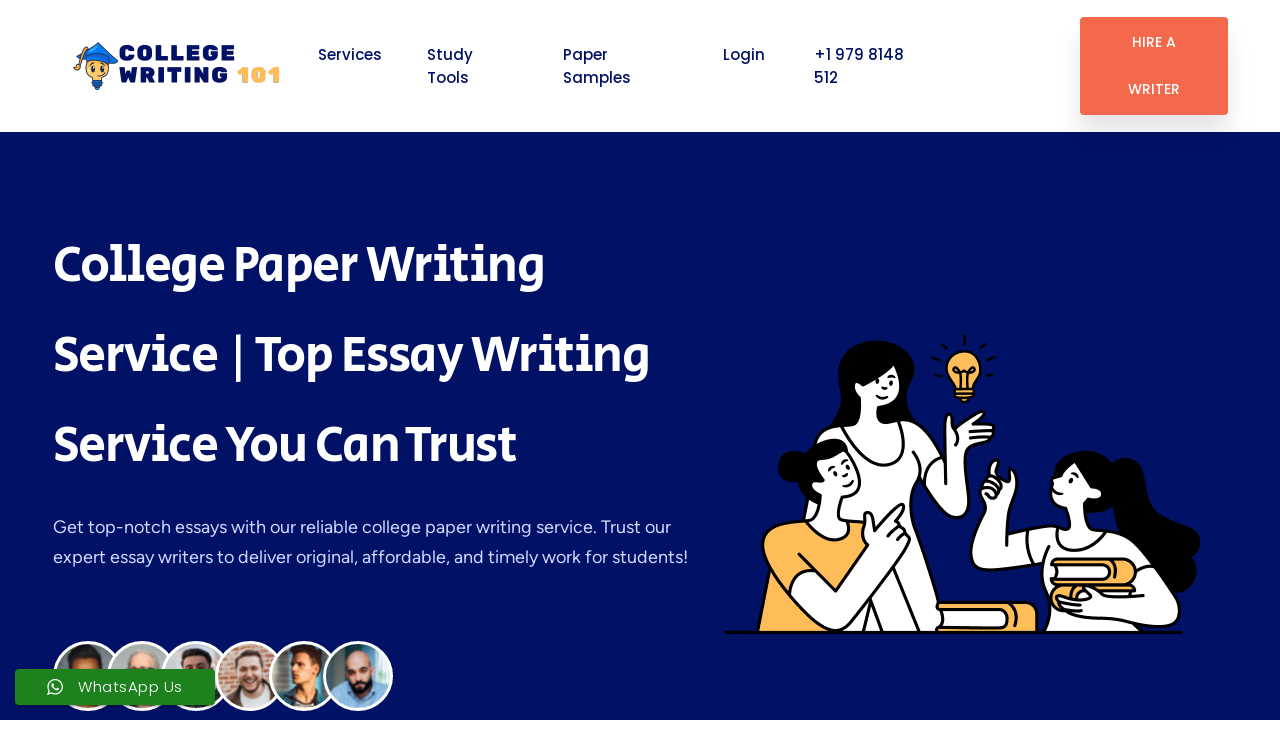

--- FILE ---
content_type: text/html; charset=UTF-8
request_url: https://collegewriting101.com/
body_size: 51536
content:
<!DOCTYPE html>
<html lang="en-US" prefix="og: https://ogp.me/ns#">
    <head>
        <meta charset="UTF-8">

        <!-- For Responsive Device -->
        <meta name="viewport" content="width=device-width, initial-scale=1.0">

	    	<style>img:is([sizes="auto" i], [sizes^="auto," i]) { contain-intrinsic-size: 3000px 1500px }</style>
	
<!-- Search Engine Optimization by Rank Math PRO - https://rankmath.com/ -->
<title>College Paper Writing Service | Top Essay Writing Service (No AI)</title>
<meta name="description" content="Get top-notch essays with our reliable college paper writing service. Trust our expert essay writers for, affordable, and timely work for students!"/>
<meta name="robots" content="follow, index, max-snippet:-1, max-video-preview:-1, max-image-preview:large"/>
<link rel="canonical" href="https://collegewriting101.com/" />
<meta property="og:locale" content="en_US" />
<meta property="og:type" content="website" />
<meta property="og:title" content="College Paper Writing Service | Top Essay Writing Service (No AI)" />
<meta property="og:description" content="Get top-notch essays with our reliable college paper writing service. Trust our expert essay writers for, affordable, and timely work for students!" />
<meta property="og:url" content="https://collegewriting101.com/" />
<meta property="og:site_name" content="College Writing Services" />
<meta property="og:updated_time" content="2025-05-12T18:12:26+00:00" />
<meta property="article:published_time" content="2023-02-15T06:09:14+00:00" />
<meta property="article:modified_time" content="2025-05-12T18:12:26+00:00" />
<meta name="twitter:card" content="summary_large_image" />
<meta name="twitter:title" content="College Paper Writing Service | Top Essay Writing Service (No AI)" />
<meta name="twitter:description" content="Get top-notch essays with our reliable college paper writing service. Trust our expert essay writers for, affordable, and timely work for students!" />
<script type="application/ld+json" class="rank-math-schema-pro">{"@context":"https://schema.org","@graph":[{"@type":["EducationalOrganization","Organization"],"@id":"https://collegewriting101.com/#organization","name":"College Writing Services","url":"https://collegewriting101.com","logo":{"@type":"ImageObject","@id":"https://collegewriting101.com/#logo","url":"https://collegewriting101.com/wp-content/uploads/2024/05/logo.png","contentUrl":"https://collegewriting101.com/wp-content/uploads/2024/05/logo.png","caption":"College Writing Services","inLanguage":"en-US","width":"640","height":"642"}},{"@type":"WebSite","@id":"https://collegewriting101.com/#website","url":"https://collegewriting101.com","name":"College Writing Services","alternateName":"Collegewriting101","publisher":{"@id":"https://collegewriting101.com/#organization"},"inLanguage":"en-US","potentialAction":{"@type":"SearchAction","target":"https://collegewriting101.com/?s={search_term_string}","query-input":"required name=search_term_string"}},{"@type":"ImageObject","@id":"https://collegewriting101.com/wp-content/uploads/2023/02/Frame-16.svg","url":"https://collegewriting101.com/wp-content/uploads/2023/02/Frame-16.svg","width":"200","height":"200","inLanguage":"en-US"},{"@type":"WebPage","@id":"https://collegewriting101.com/#webpage","url":"https://collegewriting101.com/","name":"College Paper Writing Service | Top Essay Writing Service (No AI)","datePublished":"2023-02-15T06:09:14+00:00","dateModified":"2025-05-12T18:12:26+00:00","about":{"@id":"https://collegewriting101.com/#organization"},"isPartOf":{"@id":"https://collegewriting101.com/#website"},"primaryImageOfPage":{"@id":"https://collegewriting101.com/wp-content/uploads/2023/02/Frame-16.svg"},"inLanguage":"en-US"},{"@type":"Person","@id":"https://collegewriting101.com/author/musalutta/","name":"Amelia W.","url":"https://collegewriting101.com/author/musalutta/","image":{"@type":"ImageObject","@id":"https://secure.gravatar.com/avatar/e4b0c9d15bbf9a6b2fc9727db97d4745010be572ed0c427e5c08d7d64570a8ef?s=96&amp;d=mm&amp;r=g","url":"https://secure.gravatar.com/avatar/e4b0c9d15bbf9a6b2fc9727db97d4745010be572ed0c427e5c08d7d64570a8ef?s=96&amp;d=mm&amp;r=g","caption":"Amelia W.","inLanguage":"en-US"},"sameAs":["https://collegewriting101.com"],"worksFor":{"@id":"https://collegewriting101.com/#organization"}},{"@type":"BlogPosting","headline":"College Paper Writing Service | Top Essay Writing Service (No AI)","keywords":"College Paper Writing Service","datePublished":"2023-02-15T06:09:14+00:00","dateModified":"2025-05-12T18:12:26+00:00","author":{"@id":"https://collegewriting101.com/author/musalutta/","name":"Amelia W."},"publisher":{"@id":"https://collegewriting101.com/#organization"},"description":"Get top-notch essays with our reliable college paper writing service. Trust our expert essay writers for, affordable, and timely work for students!","name":"College Paper Writing Service | Top Essay Writing Service (No AI)","@id":"https://collegewriting101.com/#richSnippet","isPartOf":{"@id":"https://collegewriting101.com/#webpage"},"image":{"@id":"https://collegewriting101.com/wp-content/uploads/2023/02/Frame-16.svg"},"inLanguage":"en-US","mainEntityOfPage":{"@id":"https://collegewriting101.com/#webpage"}}]}</script>
<!-- /Rank Math WordPress SEO plugin -->

<link rel='dns-prefetch' href='//cdn.lordicon.com' />
<link rel='dns-prefetch' href='//fonts.googleapis.com' />
<link rel="alternate" type="application/rss+xml" title="College Writing Services &raquo; Feed" href="https://collegewriting101.com/feed/" />
<script type="text/javascript">
/* <![CDATA[ */
window._wpemojiSettings = {"baseUrl":"https:\/\/s.w.org\/images\/core\/emoji\/16.0.1\/72x72\/","ext":".png","svgUrl":"https:\/\/s.w.org\/images\/core\/emoji\/16.0.1\/svg\/","svgExt":".svg","source":{"concatemoji":"https:\/\/collegewriting101.com\/wp-includes\/js\/wp-emoji-release.min.js?ver=6.8.3"}};
/*! This file is auto-generated */
!function(s,n){var o,i,e;function c(e){try{var t={supportTests:e,timestamp:(new Date).valueOf()};sessionStorage.setItem(o,JSON.stringify(t))}catch(e){}}function p(e,t,n){e.clearRect(0,0,e.canvas.width,e.canvas.height),e.fillText(t,0,0);var t=new Uint32Array(e.getImageData(0,0,e.canvas.width,e.canvas.height).data),a=(e.clearRect(0,0,e.canvas.width,e.canvas.height),e.fillText(n,0,0),new Uint32Array(e.getImageData(0,0,e.canvas.width,e.canvas.height).data));return t.every(function(e,t){return e===a[t]})}function u(e,t){e.clearRect(0,0,e.canvas.width,e.canvas.height),e.fillText(t,0,0);for(var n=e.getImageData(16,16,1,1),a=0;a<n.data.length;a++)if(0!==n.data[a])return!1;return!0}function f(e,t,n,a){switch(t){case"flag":return n(e,"\ud83c\udff3\ufe0f\u200d\u26a7\ufe0f","\ud83c\udff3\ufe0f\u200b\u26a7\ufe0f")?!1:!n(e,"\ud83c\udde8\ud83c\uddf6","\ud83c\udde8\u200b\ud83c\uddf6")&&!n(e,"\ud83c\udff4\udb40\udc67\udb40\udc62\udb40\udc65\udb40\udc6e\udb40\udc67\udb40\udc7f","\ud83c\udff4\u200b\udb40\udc67\u200b\udb40\udc62\u200b\udb40\udc65\u200b\udb40\udc6e\u200b\udb40\udc67\u200b\udb40\udc7f");case"emoji":return!a(e,"\ud83e\udedf")}return!1}function g(e,t,n,a){var r="undefined"!=typeof WorkerGlobalScope&&self instanceof WorkerGlobalScope?new OffscreenCanvas(300,150):s.createElement("canvas"),o=r.getContext("2d",{willReadFrequently:!0}),i=(o.textBaseline="top",o.font="600 32px Arial",{});return e.forEach(function(e){i[e]=t(o,e,n,a)}),i}function t(e){var t=s.createElement("script");t.src=e,t.defer=!0,s.head.appendChild(t)}"undefined"!=typeof Promise&&(o="wpEmojiSettingsSupports",i=["flag","emoji"],n.supports={everything:!0,everythingExceptFlag:!0},e=new Promise(function(e){s.addEventListener("DOMContentLoaded",e,{once:!0})}),new Promise(function(t){var n=function(){try{var e=JSON.parse(sessionStorage.getItem(o));if("object"==typeof e&&"number"==typeof e.timestamp&&(new Date).valueOf()<e.timestamp+604800&&"object"==typeof e.supportTests)return e.supportTests}catch(e){}return null}();if(!n){if("undefined"!=typeof Worker&&"undefined"!=typeof OffscreenCanvas&&"undefined"!=typeof URL&&URL.createObjectURL&&"undefined"!=typeof Blob)try{var e="postMessage("+g.toString()+"("+[JSON.stringify(i),f.toString(),p.toString(),u.toString()].join(",")+"));",a=new Blob([e],{type:"text/javascript"}),r=new Worker(URL.createObjectURL(a),{name:"wpTestEmojiSupports"});return void(r.onmessage=function(e){c(n=e.data),r.terminate(),t(n)})}catch(e){}c(n=g(i,f,p,u))}t(n)}).then(function(e){for(var t in e)n.supports[t]=e[t],n.supports.everything=n.supports.everything&&n.supports[t],"flag"!==t&&(n.supports.everythingExceptFlag=n.supports.everythingExceptFlag&&n.supports[t]);n.supports.everythingExceptFlag=n.supports.everythingExceptFlag&&!n.supports.flag,n.DOMReady=!1,n.readyCallback=function(){n.DOMReady=!0}}).then(function(){return e}).then(function(){var e;n.supports.everything||(n.readyCallback(),(e=n.source||{}).concatemoji?t(e.concatemoji):e.wpemoji&&e.twemoji&&(t(e.twemoji),t(e.wpemoji)))}))}((window,document),window._wpemojiSettings);
/* ]]> */
</script>

<link rel='stylesheet' id='opskill-css' href='https://collegewriting101.com/wp-content/plugins/opskill-widgets/css/opskill-widgets.css?ver=1.0' type='text/css' media='all' />
<link rel='stylesheet' id='opskill-fontawesome-css' href='https://collegewriting101.com/wp-content/plugins/opskill-widgets/font-awesome/css/fontawesome-all.min.css?ver=1.0' type='text/css' media='all' />
<link rel='stylesheet' id='ht_ctc_main_css-css' href='https://collegewriting101.com/wp-content/plugins/click-to-chat-for-whatsapp/new/inc/assets/css/main.css?ver=4.31' type='text/css' media='all' />
<link rel='stylesheet' id='dlAddons-widgets-css' href='https://collegewriting101.com/wp-content/plugins/droit-elementor-addons/modules/widgets/widgets.css?ver=3.1.5' type='text/css' media='all' />
<link rel='stylesheet' id='drth-theme-styles-css' href='https://collegewriting101.com/wp-content/plugins/saasland-core/widgets/pro-widgets/droit-pro/elementor/widgets/widgets.css?ver=1.0.0' type='text/css' media='all' />
<link rel='stylesheet' id='droit-icons-css' href='https://collegewriting101.com/wp-content/plugins/droit-elementor-addons/assets/css/icons.min.css?ver=3.1.5' type='text/css' media='all' />
<link rel='stylesheet' id='droit-common-css' href='https://collegewriting101.com/wp-content/plugins/droit-elementor-addons/assets/css/editor-common.min.css?ver=3.1.5' type='text/css' media='all' />
<link rel='stylesheet' id='droit-widget-css' href='https://collegewriting101.com/wp-content/plugins/droit-elementor-addons/assets/css/widget.min.css?ver=3.1.5' type='text/css' media='all' />
<link rel='stylesheet' id='droit-animate-css' href='https://collegewriting101.com/wp-content/plugins/droit-elementor-addons/assets/vendor/animation/animate.min.css?ver=3.1.5' type='text/css' media='all' />
<link rel='stylesheet' id='reset-css' href='https://collegewriting101.com/wp-content/plugins/droit-elementor-addons/assets/vendor/reset.min.css?ver=3.1.5' type='text/css' media='all' />
<link rel='stylesheet' id='grid-css' href='https://collegewriting101.com/wp-content/plugins/droit-elementor-addons/assets/vendor/grid.min.css?ver=3.1.5' type='text/css' media='all' />
<link rel='stylesheet' id='button-css' href='https://collegewriting101.com/wp-content/plugins/droit-elementor-addons/assets/vendor/button.min.css?ver=3.1.5' type='text/css' media='all' />
<link rel='stylesheet' id='owl-carousel-css' href='https://collegewriting101.com/wp-content/plugins/droit-elementor-addons/assets/vendor/owl_carousel/css/owl.carousel.css?ver=3.1.5' type='text/css' media='all' />
<style id='wp-emoji-styles-inline-css' type='text/css'>

	img.wp-smiley, img.emoji {
		display: inline !important;
		border: none !important;
		box-shadow: none !important;
		height: 1em !important;
		width: 1em !important;
		margin: 0 0.07em !important;
		vertical-align: -0.1em !important;
		background: none !important;
		padding: 0 !important;
	}
</style>
<style id='classic-theme-styles-inline-css' type='text/css'>
/*! This file is auto-generated */
.wp-block-button__link{color:#fff;background-color:#32373c;border-radius:9999px;box-shadow:none;text-decoration:none;padding:calc(.667em + 2px) calc(1.333em + 2px);font-size:1.125em}.wp-block-file__button{background:#32373c;color:#fff;text-decoration:none}
</style>
<link rel='stylesheet' id='affiliate-block-fontawesome-css' href='https://collegewriting101.com/wp-content/plugins/affiliatebooster-blocks/dist/assets/fontawesome/css/all.min.css?ver=1754988242' type='text/css' media='all' />
<style id='global-styles-inline-css' type='text/css'>
:root{--wp--preset--aspect-ratio--square: 1;--wp--preset--aspect-ratio--4-3: 4/3;--wp--preset--aspect-ratio--3-4: 3/4;--wp--preset--aspect-ratio--3-2: 3/2;--wp--preset--aspect-ratio--2-3: 2/3;--wp--preset--aspect-ratio--16-9: 16/9;--wp--preset--aspect-ratio--9-16: 9/16;--wp--preset--color--black: #000000;--wp--preset--color--cyan-bluish-gray: #abb8c3;--wp--preset--color--white: #ffffff;--wp--preset--color--pale-pink: #f78da7;--wp--preset--color--vivid-red: #cf2e2e;--wp--preset--color--luminous-vivid-orange: #ff6900;--wp--preset--color--luminous-vivid-amber: #fcb900;--wp--preset--color--light-green-cyan: #7bdcb5;--wp--preset--color--vivid-green-cyan: #00d084;--wp--preset--color--pale-cyan-blue: #8ed1fc;--wp--preset--color--vivid-cyan-blue: #0693e3;--wp--preset--color--vivid-purple: #9b51e0;--wp--preset--gradient--vivid-cyan-blue-to-vivid-purple: linear-gradient(135deg,rgba(6,147,227,1) 0%,rgb(155,81,224) 100%);--wp--preset--gradient--light-green-cyan-to-vivid-green-cyan: linear-gradient(135deg,rgb(122,220,180) 0%,rgb(0,208,130) 100%);--wp--preset--gradient--luminous-vivid-amber-to-luminous-vivid-orange: linear-gradient(135deg,rgba(252,185,0,1) 0%,rgba(255,105,0,1) 100%);--wp--preset--gradient--luminous-vivid-orange-to-vivid-red: linear-gradient(135deg,rgba(255,105,0,1) 0%,rgb(207,46,46) 100%);--wp--preset--gradient--very-light-gray-to-cyan-bluish-gray: linear-gradient(135deg,rgb(238,238,238) 0%,rgb(169,184,195) 100%);--wp--preset--gradient--cool-to-warm-spectrum: linear-gradient(135deg,rgb(74,234,220) 0%,rgb(151,120,209) 20%,rgb(207,42,186) 40%,rgb(238,44,130) 60%,rgb(251,105,98) 80%,rgb(254,248,76) 100%);--wp--preset--gradient--blush-light-purple: linear-gradient(135deg,rgb(255,206,236) 0%,rgb(152,150,240) 100%);--wp--preset--gradient--blush-bordeaux: linear-gradient(135deg,rgb(254,205,165) 0%,rgb(254,45,45) 50%,rgb(107,0,62) 100%);--wp--preset--gradient--luminous-dusk: linear-gradient(135deg,rgb(255,203,112) 0%,rgb(199,81,192) 50%,rgb(65,88,208) 100%);--wp--preset--gradient--pale-ocean: linear-gradient(135deg,rgb(255,245,203) 0%,rgb(182,227,212) 50%,rgb(51,167,181) 100%);--wp--preset--gradient--electric-grass: linear-gradient(135deg,rgb(202,248,128) 0%,rgb(113,206,126) 100%);--wp--preset--gradient--midnight: linear-gradient(135deg,rgb(2,3,129) 0%,rgb(40,116,252) 100%);--wp--preset--font-size--small: 13px;--wp--preset--font-size--medium: 20px;--wp--preset--font-size--large: 36px;--wp--preset--font-size--x-large: 42px;--wp--preset--spacing--20: 0.44rem;--wp--preset--spacing--30: 0.67rem;--wp--preset--spacing--40: 1rem;--wp--preset--spacing--50: 1.5rem;--wp--preset--spacing--60: 2.25rem;--wp--preset--spacing--70: 3.38rem;--wp--preset--spacing--80: 5.06rem;--wp--preset--shadow--natural: 6px 6px 9px rgba(0, 0, 0, 0.2);--wp--preset--shadow--deep: 12px 12px 50px rgba(0, 0, 0, 0.4);--wp--preset--shadow--sharp: 6px 6px 0px rgba(0, 0, 0, 0.2);--wp--preset--shadow--outlined: 6px 6px 0px -3px rgba(255, 255, 255, 1), 6px 6px rgba(0, 0, 0, 1);--wp--preset--shadow--crisp: 6px 6px 0px rgba(0, 0, 0, 1);}:where(.is-layout-flex){gap: 0.5em;}:where(.is-layout-grid){gap: 0.5em;}body .is-layout-flex{display: flex;}.is-layout-flex{flex-wrap: wrap;align-items: center;}.is-layout-flex > :is(*, div){margin: 0;}body .is-layout-grid{display: grid;}.is-layout-grid > :is(*, div){margin: 0;}:where(.wp-block-columns.is-layout-flex){gap: 2em;}:where(.wp-block-columns.is-layout-grid){gap: 2em;}:where(.wp-block-post-template.is-layout-flex){gap: 1.25em;}:where(.wp-block-post-template.is-layout-grid){gap: 1.25em;}.has-black-color{color: var(--wp--preset--color--black) !important;}.has-cyan-bluish-gray-color{color: var(--wp--preset--color--cyan-bluish-gray) !important;}.has-white-color{color: var(--wp--preset--color--white) !important;}.has-pale-pink-color{color: var(--wp--preset--color--pale-pink) !important;}.has-vivid-red-color{color: var(--wp--preset--color--vivid-red) !important;}.has-luminous-vivid-orange-color{color: var(--wp--preset--color--luminous-vivid-orange) !important;}.has-luminous-vivid-amber-color{color: var(--wp--preset--color--luminous-vivid-amber) !important;}.has-light-green-cyan-color{color: var(--wp--preset--color--light-green-cyan) !important;}.has-vivid-green-cyan-color{color: var(--wp--preset--color--vivid-green-cyan) !important;}.has-pale-cyan-blue-color{color: var(--wp--preset--color--pale-cyan-blue) !important;}.has-vivid-cyan-blue-color{color: var(--wp--preset--color--vivid-cyan-blue) !important;}.has-vivid-purple-color{color: var(--wp--preset--color--vivid-purple) !important;}.has-black-background-color{background-color: var(--wp--preset--color--black) !important;}.has-cyan-bluish-gray-background-color{background-color: var(--wp--preset--color--cyan-bluish-gray) !important;}.has-white-background-color{background-color: var(--wp--preset--color--white) !important;}.has-pale-pink-background-color{background-color: var(--wp--preset--color--pale-pink) !important;}.has-vivid-red-background-color{background-color: var(--wp--preset--color--vivid-red) !important;}.has-luminous-vivid-orange-background-color{background-color: var(--wp--preset--color--luminous-vivid-orange) !important;}.has-luminous-vivid-amber-background-color{background-color: var(--wp--preset--color--luminous-vivid-amber) !important;}.has-light-green-cyan-background-color{background-color: var(--wp--preset--color--light-green-cyan) !important;}.has-vivid-green-cyan-background-color{background-color: var(--wp--preset--color--vivid-green-cyan) !important;}.has-pale-cyan-blue-background-color{background-color: var(--wp--preset--color--pale-cyan-blue) !important;}.has-vivid-cyan-blue-background-color{background-color: var(--wp--preset--color--vivid-cyan-blue) !important;}.has-vivid-purple-background-color{background-color: var(--wp--preset--color--vivid-purple) !important;}.has-black-border-color{border-color: var(--wp--preset--color--black) !important;}.has-cyan-bluish-gray-border-color{border-color: var(--wp--preset--color--cyan-bluish-gray) !important;}.has-white-border-color{border-color: var(--wp--preset--color--white) !important;}.has-pale-pink-border-color{border-color: var(--wp--preset--color--pale-pink) !important;}.has-vivid-red-border-color{border-color: var(--wp--preset--color--vivid-red) !important;}.has-luminous-vivid-orange-border-color{border-color: var(--wp--preset--color--luminous-vivid-orange) !important;}.has-luminous-vivid-amber-border-color{border-color: var(--wp--preset--color--luminous-vivid-amber) !important;}.has-light-green-cyan-border-color{border-color: var(--wp--preset--color--light-green-cyan) !important;}.has-vivid-green-cyan-border-color{border-color: var(--wp--preset--color--vivid-green-cyan) !important;}.has-pale-cyan-blue-border-color{border-color: var(--wp--preset--color--pale-cyan-blue) !important;}.has-vivid-cyan-blue-border-color{border-color: var(--wp--preset--color--vivid-cyan-blue) !important;}.has-vivid-purple-border-color{border-color: var(--wp--preset--color--vivid-purple) !important;}.has-vivid-cyan-blue-to-vivid-purple-gradient-background{background: var(--wp--preset--gradient--vivid-cyan-blue-to-vivid-purple) !important;}.has-light-green-cyan-to-vivid-green-cyan-gradient-background{background: var(--wp--preset--gradient--light-green-cyan-to-vivid-green-cyan) !important;}.has-luminous-vivid-amber-to-luminous-vivid-orange-gradient-background{background: var(--wp--preset--gradient--luminous-vivid-amber-to-luminous-vivid-orange) !important;}.has-luminous-vivid-orange-to-vivid-red-gradient-background{background: var(--wp--preset--gradient--luminous-vivid-orange-to-vivid-red) !important;}.has-very-light-gray-to-cyan-bluish-gray-gradient-background{background: var(--wp--preset--gradient--very-light-gray-to-cyan-bluish-gray) !important;}.has-cool-to-warm-spectrum-gradient-background{background: var(--wp--preset--gradient--cool-to-warm-spectrum) !important;}.has-blush-light-purple-gradient-background{background: var(--wp--preset--gradient--blush-light-purple) !important;}.has-blush-bordeaux-gradient-background{background: var(--wp--preset--gradient--blush-bordeaux) !important;}.has-luminous-dusk-gradient-background{background: var(--wp--preset--gradient--luminous-dusk) !important;}.has-pale-ocean-gradient-background{background: var(--wp--preset--gradient--pale-ocean) !important;}.has-electric-grass-gradient-background{background: var(--wp--preset--gradient--electric-grass) !important;}.has-midnight-gradient-background{background: var(--wp--preset--gradient--midnight) !important;}.has-small-font-size{font-size: var(--wp--preset--font-size--small) !important;}.has-medium-font-size{font-size: var(--wp--preset--font-size--medium) !important;}.has-large-font-size{font-size: var(--wp--preset--font-size--large) !important;}.has-x-large-font-size{font-size: var(--wp--preset--font-size--x-large) !important;}
:where(.wp-block-post-template.is-layout-flex){gap: 1.25em;}:where(.wp-block-post-template.is-layout-grid){gap: 1.25em;}
:where(.wp-block-columns.is-layout-flex){gap: 2em;}:where(.wp-block-columns.is-layout-grid){gap: 2em;}
:root :where(.wp-block-pullquote){font-size: 1.5em;line-height: 1.6;}
</style>
<link rel='stylesheet' id='menu-image-css' href='https://collegewriting101.com/wp-content/plugins/menu-image/includes/css/menu-image.css?ver=3.13' type='text/css' media='all' />
<link rel='stylesheet' id='dashicons-css' href='https://collegewriting101.com/wp-includes/css/dashicons.min.css?ver=6.8.3' type='text/css' media='all' />
<link rel='stylesheet' id='animate-css' href='https://collegewriting101.com/wp-content/plugins/saasland-core/inc/parallax/assets/css/animate.css?ver=1.0.0' type='text/css' media='all' />
<link rel='stylesheet' id='dladdons-parallax-style-css' href='https://collegewriting101.com/wp-content/plugins/saasland-core/inc/parallax/assets/css/style.css?ver=1.0.0' type='text/css' media='all' />
<link rel='stylesheet' id='font-awesome-css' href='https://collegewriting101.com/wp-content/plugins/elementor/assets/lib/font-awesome/css/font-awesome.min.css?ver=4.7.0' type='text/css' media='all' />
<link rel='stylesheet' id='dtdr-public-css' href='https://collegewriting101.com/wp-content/plugins/droit-dark-mode/assets/css/public-mode.css?ver=1.0.7' type='text/css' media='all' />
<link rel='stylesheet' id='dl-sticky-css-css' href='https://collegewriting101.com/wp-content/plugins/droit-elementor-addons/modules/sticky/js/sticky.css?ver=3.1.5' type='text/css' media='all' />
<link rel='stylesheet' id='elementor-frontend-css' href='https://collegewriting101.com/wp-content/plugins/elementor/assets/css/frontend.min.css?ver=3.33.0' type='text/css' media='all' />
<link rel='stylesheet' id='droit-el-template-front-css' href='https://collegewriting101.com/wp-content/plugins/droit-elementor-templating/assets/css/template-frontend.min.css?ver=1.0.0' type='text/css' media='all' />
<link rel='stylesheet' id='drdt-header-footer-css' href='https://collegewriting101.com/wp-content/plugins/saasland-core/template-modules/header-footer/assets/css/public-mode.css?ver=1764060348' type='text/css' media='all' />
<link rel='stylesheet' id='themify-icon-css' href='https://collegewriting101.com/wp-content/plugins/saasland-core/template-modules/header-footer/assets/css/themify-icons.css?ver=1764060348' type='text/css' media='all' />
<link rel='stylesheet' id='droit-transform-css' href='https://collegewriting101.com/wp-content/plugins/saasland-core/widgets/pro-widgets/droit-pro/elementor/controls/sections/transform/assets/transform.min.css?ver=1.0.0' type='text/css' media='all' />
<link rel='stylesheet' id='saasland-fonts-css' href='https://fonts.googleapis.com/css?family=Poppins%3A300%2C400%2C500%2C600%2C700%2C900%7CFigtree%3A400%2C500%2C600%2C700%2C800%2C900%7CInstrumentSans%3A400%2C500%2C600%2C700%2C800%2C900&#038;subset' type='text/css' media='all' />
<link rel='stylesheet' id='bootstrap-css' href='https://collegewriting101.com/wp-content/themes/saasland/assets/vendors/bootstrap/css/bootstrap.css?ver=6.8.3' type='text/css' media='all' />
<link rel='stylesheet' id='nice-select-css' href='https://collegewriting101.com/wp-content/themes/saasland/assets/vendors/nice-select/nice-select.min.css?ver=6.8.3' type='text/css' media='all' />
<link rel='stylesheet' id='saasland-wpd-style-css' href='https://collegewriting101.com/wp-content/themes/saasland/assets/css/wpd-style.css?ver=6.8.3' type='text/css' media='all' />
<link rel='stylesheet' id='saasland-main-css' href='https://collegewriting101.com/wp-content/themes/saasland/assets/css/style.css?ver=6.8.3' type='text/css' media='all' />
<link rel='stylesheet' id='saasland-root-css' href='https://collegewriting101.com/wp-content/themes/saasland/style.css?ver=6.8.3' type='text/css' media='all' />
<style id='saasland-root-inline-css' type='text/css'>
.blog_breadcrumb_area{height: 600px;}
            @media (max-width: 991px) {
                .menu>.nav-item {
                    border-bottom-color:  !important;
                }
            }
            .breadcrumb_area.blog_title_bar:before {
                background-image: -moz-linear-gradient(180deg, #5e2ced 0%, #a485fd 100%);
                background-image: -webkit-linear-gradient(180deg, #5e2ced 0%, #a485fd 100%);
                background-image: -ms-linear-gradient(180deg, #5e2ced 0%, #a485fd 100%);
            }
            .new_footer_top .footer_bg {
                background: url(https://leadcapture.saaslandwp.net/wp-content/themes/saasland/assets/img/seo/footer_bg.png ) no-repeat scroll center 0 !important;
            }
        
            .new_footer_top .footer_bg .footer_bg_one {
                background: url(https://leadcapture.saaslandwp.net/wp-content/themes/saasland/assets/img/seo/car.png ) no-repeat center center !important;
            }
        
            .new_footer_top .footer_bg .footer_bg_two {
                background: url(https://leadcapture.saaslandwp.net/wp-content/themes/saasland/assets/img/seo/bike.png ) no-repeat center center !important;
            }
        
                .single-product .product_details_area,
                .single section.blog_area_two,
                .elementor-template-full-width .elementor.elementor-11212,
                .sec_pad.page_wrapper {
                    padding-top: px;
                }
            .single-post section.blog_area_two,
            .elementor-template-full-width .elementor.elementor-11212,
            .sec_pad.page_wrapper {
                padding-bottom: px;
            } 
</style>
<link rel='stylesheet' id='saasland-responsive-css' href='https://collegewriting101.com/wp-content/themes/saasland/assets/css/responsive.css?ver=6.8.3' type='text/css' media='all' />
<style id='saasland-responsive-inline-css' type='text/css'>
.blog_breadcrumb_area{height: 600px;}
            @media (max-width: 991px) {
                .menu>.nav-item {
                    border-bottom-color:  !important;
                }
            }
            .breadcrumb_area.blog_title_bar:before {
                background-image: -moz-linear-gradient(180deg, #5e2ced 0%, #a485fd 100%);
                background-image: -webkit-linear-gradient(180deg, #5e2ced 0%, #a485fd 100%);
                background-image: -ms-linear-gradient(180deg, #5e2ced 0%, #a485fd 100%);
            }
            .new_footer_top .footer_bg {
                background: url(https://leadcapture.saaslandwp.net/wp-content/themes/saasland/assets/img/seo/footer_bg.png ) no-repeat scroll center 0 !important;
            }
        
            .new_footer_top .footer_bg .footer_bg_one {
                background: url(https://leadcapture.saaslandwp.net/wp-content/themes/saasland/assets/img/seo/car.png ) no-repeat center center !important;
            }
        
            .new_footer_top .footer_bg .footer_bg_two {
                background: url(https://leadcapture.saaslandwp.net/wp-content/themes/saasland/assets/img/seo/bike.png ) no-repeat center center !important;
            }
        
                .single-product .product_details_area,
                .single section.blog_area_two,
                .elementor-template-full-width .elementor.elementor-11212,
                .sec_pad.page_wrapper {
                    padding-top: px;
                }
            .single-post section.blog_area_two,
            .elementor-template-full-width .elementor.elementor-11212,
            .sec_pad.page_wrapper {
                padding-bottom: px;
            } 
</style>
<link rel='stylesheet' id='saasland-dark-support-css' href='https://collegewriting101.com/wp-content/plugins/saasland-core/assets/vendors/dark-mode/saasland-dark-support.css?ver=6.8.3' type='text/css' media='all' />
<link rel='stylesheet' id='saasland-hero-css' href='https://collegewriting101.com/wp-content/plugins/saasland-core/assets/css/widgets/hero.css?ver=6.8.3' type='text/css' media='all' />
<link rel='stylesheet' id='saasland-override-elementor-css' href='https://collegewriting101.com/wp-content/plugins/saasland-core/assets/css/elementor-override.css?ver=6.8.3' type='text/css' media='all' />
<link rel='stylesheet' id='saasland-custom-css' href='https://collegewriting101.com/wp-content/plugins/saasland-core/assets/css/custom.css?ver=6.8.3' type='text/css' media='all' />
<link rel='stylesheet' id='saasland-customizer-css' href='https://collegewriting101.com/wp-content/plugins/saasland-core/assets/css/customizer.css?ver=6.8.3' type='text/css' media='all' />
<link rel='stylesheet' id='saasland-core-main-css' href='https://collegewriting101.com/wp-content/plugins/saasland-core/assets/css/main.css?ver=6.8.3' type='text/css' media='all' />
<link rel='stylesheet' id='saasland-core-responsive-css' href='https://collegewriting101.com/wp-content/plugins/saasland-core/assets/css/responsive.css?ver=6.8.3' type='text/css' media='all' />
<link rel='stylesheet' id='simple-line-icon-css' href='https://collegewriting101.com/wp-content/plugins/saasland-core/assets/vendors/simple-line-icon/simple-line-icons.min.css?ver=6.8.3' type='text/css' media='all' />
<link rel='stylesheet' id='themify-icons-css' href='https://collegewriting101.com/wp-content/plugins/saasland-core/assets/vendors/themify-icon/themify-icons.css?ver=6.8.3' type='text/css' media='all' />
<link rel='stylesheet' id='saasland-flaticons-css' href='https://collegewriting101.com/wp-content/plugins/saasland-core/assets/vendors/flaticon/flaticon.css?ver=6.8.3' type='text/css' media='all' />
<link rel='stylesheet' id='saasland-icomoon-css' href='https://collegewriting101.com/wp-content/plugins/saasland-core/assets/vendors/icomoon/style.css?ver=6.8.3' type='text/css' media='all' />
<link rel='stylesheet' id='elegant-icon-css' href='https://collegewriting101.com/wp-content/plugins/saasland-core/assets/vendors/elagent/style.min.css?ver=6.8.3' type='text/css' media='all' />
<link rel='stylesheet' id='magnify-pop-css' href='https://collegewriting101.com/wp-content/plugins/saasland-core/assets/vendors/merge/magnify-pop/magnific-popup.min.css?ver=6.8.3' type='text/css' media='all' />
<link rel='stylesheet' id='magnifier-css' href='https://collegewriting101.com/wp-content/plugins/saasland-core/assets/vendors/merge/magnify-pop/magnifier.min.css?ver=6.8.3' type='text/css' media='all' />
<link rel='stylesheet' id='saasland-remove-animation-css' href='https://collegewriting101.com/wp-content/plugins/saasland-core/assets/css/remove-animation.css?ver=6.8.3' type='text/css' media='all' />
<link rel='stylesheet' id='elementor-post-7-css' href='https://collegewriting101.com/wp-content/uploads/elementor/css/post-7.css?ver=1763719188' type='text/css' media='all' />
<link rel='stylesheet' id='widget-heading-css' href='https://collegewriting101.com/wp-content/plugins/elementor/assets/css/widget-heading.min.css?ver=3.33.0' type='text/css' media='all' />
<link rel='stylesheet' id='widget-image-css' href='https://collegewriting101.com/wp-content/plugins/elementor/assets/css/widget-image.min.css?ver=3.33.0' type='text/css' media='all' />
<link rel='stylesheet' id='widget-icon-box-css' href='https://collegewriting101.com/wp-content/plugins/elementor/assets/css/widget-icon-box.min.css?ver=3.33.0' type='text/css' media='all' />
<link rel='stylesheet' id='widget-counter-css' href='https://collegewriting101.com/wp-content/plugins/elementor/assets/css/widget-counter.min.css?ver=3.33.0' type='text/css' media='all' />
<link rel='stylesheet' id='widget-icon-list-css' href='https://collegewriting101.com/wp-content/plugins/elementor/assets/css/widget-icon-list.min.css?ver=3.33.0' type='text/css' media='all' />
<link rel='stylesheet' id='swiper-css' href='https://collegewriting101.com/wp-content/plugins/elementor/assets/lib/swiper/v8/css/swiper.min.css?ver=8.4.5' type='text/css' media='all' />
<link rel='stylesheet' id='e-swiper-css' href='https://collegewriting101.com/wp-content/plugins/elementor/assets/css/conditionals/e-swiper.min.css?ver=3.33.0' type='text/css' media='all' />
<link rel='stylesheet' id='widget-image-carousel-css' href='https://collegewriting101.com/wp-content/plugins/elementor/assets/css/widget-image-carousel.min.css?ver=3.33.0' type='text/css' media='all' />
<link rel='stylesheet' id='widget-testimonial-css' href='https://collegewriting101.com/wp-content/plugins/elementor/assets/css/widget-testimonial.min.css?ver=3.33.0' type='text/css' media='all' />
<link rel='stylesheet' id='elementor-post-11212-css' href='https://collegewriting101.com/wp-content/uploads/elementor/css/post-11212.css?ver=1763871406' type='text/css' media='all' />
<link rel='stylesheet' id='elementor-gf-local-roboto-css' href='https://collegewriting101.com/wp-content/uploads/elementor/google-fonts/css/roboto.css?ver=1743093548' type='text/css' media='all' />
<link rel='stylesheet' id='elementor-gf-local-robotoslab-css' href='https://collegewriting101.com/wp-content/uploads/elementor/google-fonts/css/robotoslab.css?ver=1743093550' type='text/css' media='all' />
<link rel='stylesheet' id='elementor-gf-local-secularone-css' href='https://collegewriting101.com/wp-content/uploads/elementor/google-fonts/css/secularone.css?ver=1743093540' type='text/css' media='all' />
<script type="text/javascript" src="https://collegewriting101.com/wp-content/plugins/opskill-widgets/css/jquery.min.js?ver=22.0" id="tmcontact-styles-js"></script>
<script type="text/javascript" src="https://collegewriting101.com/wp-includes/js/jquery/jquery.min.js?ver=3.7.1" id="jquery-core-js"></script>
<script type="text/javascript" src="https://collegewriting101.com/wp-content/plugins/saasland-core/inc/parallax/assets/js/parallax.min.js?ver=1.0.0" id="dl-parallax-js"></script>
<script type="text/javascript" src="https://collegewriting101.com/wp-content/plugins/saasland-core/inc/parallax/assets/js/parallax.move.js?ver=1.0.0" id="dl-parallax-move-js"></script>
<script type="text/javascript" src="https://collegewriting101.com/wp-content/plugins/saasland-core/inc/parallax/assets/js/parallax.scrolling.js?ver=1.0.0" id="dl-parallax-scrolling-js"></script>
<script type="text/javascript" src="https://collegewriting101.com/wp-content/themes/saasland/assets/vendors/nice-select/jquery.nice-select.min.js?ver=6.8.3" id="nice-select-js"></script>
<link rel="https://api.w.org/" href="https://collegewriting101.com/wp-json/" /><link rel="alternate" title="JSON" type="application/json" href="https://collegewriting101.com/wp-json/wp/v2/pages/11212" /><link rel="EditURI" type="application/rsd+xml" title="RSD" href="https://collegewriting101.com/xmlrpc.php?rsd" />
<meta name="generator" content="WordPress 6.8.3" />
<link rel='shortlink' href='https://collegewriting101.com/' />
<link rel="alternate" title="oEmbed (JSON)" type="application/json+oembed" href="https://collegewriting101.com/wp-json/oembed/1.0/embed?url=https%3A%2F%2Fcollegewriting101.com%2F" />
<link rel="alternate" title="oEmbed (XML)" type="text/xml+oembed" href="https://collegewriting101.com/wp-json/oembed/1.0/embed?url=https%3A%2F%2Fcollegewriting101.com%2F&#038;format=xml" />
<meta name="generator" content="Redux 4.5.8" /><meta name="generator" content="Elementor 3.33.0; features: e_font_icon_svg, additional_custom_breakpoints; settings: css_print_method-external, google_font-enabled, font_display-swap">
			<style>
				.e-con.e-parent:nth-of-type(n+4):not(.e-lazyloaded):not(.e-no-lazyload),
				.e-con.e-parent:nth-of-type(n+4):not(.e-lazyloaded):not(.e-no-lazyload) * {
					background-image: none !important;
				}
				@media screen and (max-height: 1024px) {
					.e-con.e-parent:nth-of-type(n+3):not(.e-lazyloaded):not(.e-no-lazyload),
					.e-con.e-parent:nth-of-type(n+3):not(.e-lazyloaded):not(.e-no-lazyload) * {
						background-image: none !important;
					}
				}
				@media screen and (max-height: 640px) {
					.e-con.e-parent:nth-of-type(n+2):not(.e-lazyloaded):not(.e-no-lazyload),
					.e-con.e-parent:nth-of-type(n+2):not(.e-lazyloaded):not(.e-no-lazyload) * {
						background-image: none !important;
					}
				}
			</style>
			<style type="text/css">.broken_link, a.broken_link {
	text-decoration: line-through;
}</style><meta name="generator" content="Powered by Slider Revolution 6.6.16 - responsive, Mobile-Friendly Slider Plugin for WordPress with comfortable drag and drop interface." />
<link rel="icon" href="https://collegewriting101.com/wp-content/uploads/2024/05/cropped-WRITING10101-32x32.png" sizes="32x32" />
<link rel="icon" href="https://collegewriting101.com/wp-content/uploads/2024/05/cropped-WRITING10101-192x192.png" sizes="192x192" />
<link rel="apple-touch-icon" href="https://collegewriting101.com/wp-content/uploads/2024/05/cropped-WRITING10101-180x180.png" />
<meta name="msapplication-TileImage" content="https://collegewriting101.com/wp-content/uploads/2024/05/cropped-WRITING10101-270x270.png" />
<script>function setREVStartSize(e){
			//window.requestAnimationFrame(function() {
				window.RSIW = window.RSIW===undefined ? window.innerWidth : window.RSIW;
				window.RSIH = window.RSIH===undefined ? window.innerHeight : window.RSIH;
				try {
					var pw = document.getElementById(e.c).parentNode.offsetWidth,
						newh;
					pw = pw===0 || isNaN(pw) || (e.l=="fullwidth" || e.layout=="fullwidth") ? window.RSIW : pw;
					e.tabw = e.tabw===undefined ? 0 : parseInt(e.tabw);
					e.thumbw = e.thumbw===undefined ? 0 : parseInt(e.thumbw);
					e.tabh = e.tabh===undefined ? 0 : parseInt(e.tabh);
					e.thumbh = e.thumbh===undefined ? 0 : parseInt(e.thumbh);
					e.tabhide = e.tabhide===undefined ? 0 : parseInt(e.tabhide);
					e.thumbhide = e.thumbhide===undefined ? 0 : parseInt(e.thumbhide);
					e.mh = e.mh===undefined || e.mh=="" || e.mh==="auto" ? 0 : parseInt(e.mh,0);
					if(e.layout==="fullscreen" || e.l==="fullscreen")
						newh = Math.max(e.mh,window.RSIH);
					else{
						e.gw = Array.isArray(e.gw) ? e.gw : [e.gw];
						for (var i in e.rl) if (e.gw[i]===undefined || e.gw[i]===0) e.gw[i] = e.gw[i-1];
						e.gh = e.el===undefined || e.el==="" || (Array.isArray(e.el) && e.el.length==0)? e.gh : e.el;
						e.gh = Array.isArray(e.gh) ? e.gh : [e.gh];
						for (var i in e.rl) if (e.gh[i]===undefined || e.gh[i]===0) e.gh[i] = e.gh[i-1];
											
						var nl = new Array(e.rl.length),
							ix = 0,
							sl;
						e.tabw = e.tabhide>=pw ? 0 : e.tabw;
						e.thumbw = e.thumbhide>=pw ? 0 : e.thumbw;
						e.tabh = e.tabhide>=pw ? 0 : e.tabh;
						e.thumbh = e.thumbhide>=pw ? 0 : e.thumbh;
						for (var i in e.rl) nl[i] = e.rl[i]<window.RSIW ? 0 : e.rl[i];
						sl = nl[0];
						for (var i in nl) if (sl>nl[i] && nl[i]>0) { sl = nl[i]; ix=i;}
						var m = pw>(e.gw[ix]+e.tabw+e.thumbw) ? 1 : (pw-(e.tabw+e.thumbw)) / (e.gw[ix]);
						newh =  (e.gh[ix] * m) + (e.tabh + e.thumbh);
					}
					var el = document.getElementById(e.c);
					if (el!==null && el) el.style.height = newh+"px";
					el = document.getElementById(e.c+"_wrapper");
					if (el!==null && el) {
						el.style.height = newh+"px";
						el.style.display = "block";
					}
				} catch(e){
					console.log("Failure at Presize of Slider:" + e)
				}
			//});
		  };</script>
		<style type="text/css" id="wp-custom-css">
			.elementor-element-783cb4d3 {
    max-height: 500px;
    overflow-y: auto;
    scroll-behavior: smooth;
    
    &::-webkit-scrollbar {
        width: 8px;
    }
    
    &::-webkit-scrollbar-track {
        background: #f1f1f1;
        border-radius: 4px;
    }
    
    &::-webkit-scrollbar-thumb {
        background: #888;
        border-radius: 4px;
    }
    
    &::-webkit-scrollbar-thumb:hover {
        background: #555;
    }
    
    
    scrollbar-width: thin;
    scrollbar-color: #888 #f1f1f1;
    padding-right: 15px;
    border: 1px solid #ddd;
    border-radius: 28px;
}		</style>
		<style id="saasland_opt-dynamic-css" title="dynamic-css" class="redux-options-output">:root{--accent_solid_color:#5e2ced;--theme_secondary_color_opt:#051441;--theme_body_color_opt:#677294;}.navbar-brand>img{height:50px;}header.header_area.has_header_bg{background:#ffffff;}.header_area.navbar_fixed{background:#9caebf;}.header_area .navbar .btn_get{color:#ffffff;}.header_area .navbar .btn_get{border-color:#f4694c;}.header_area .navbar .btn_get{background:#f4694c;}.navbar_fixed.header_area .navbar .btn_get{color:#ffffff;}.breadcrumb_area::after{background:linear-gradient(90deg, 0%,  100%);background:-moz-linear-gradient(0deg, 0%,  100%);background:-webkit-linear-gradient(0deg, 0%,  100%);background:-o-linear-gradient(0deg, 0%,  100%);background:-ms-linear-gradient(0deg, 0%,  100%)}.blog_title_bar .breadcrumb_content h1, .blog_title_bar .breadcrumb_content_two h1{color:#ffffff;}.blog_title_bar .bubble li{background:transparent;}.blog_title_bar{background:#011064;}.blog_breadcrumb_area{background:linear-gradient(90deg, 0%,  100%);background:-moz-linear-gradient(0deg, 0%,  100%);background:-webkit-linear-gradient(0deg, 0%,  100%);background:-o-linear-gradient(0deg, 0%,  100%);background:-ms-linear-gradient(0deg, 0%,  100%)}.new_footer_top{padding-top:120px;padding-right:0px;padding-bottom:270px;padding-left:0px;}.header_area .navbar .navbar-nav .menu-item a{color:#001164;}.navbar .search_cart .search a.nav-link:before, .menu_toggle .hamburger span, .menu_toggle .hamburger-cross span{background:#001164;}.header_area .navbar .navbar-nav .menu-item a:hover, .header_area .menu > .nav-item.active .nav-link{color:#1e73be;}.menu > .nav-item > .nav-link:before{background:#1e73be;}margin-bottom{.navbar .offcanfas_menu > .nav-item:not(:last-child):5px;}.menu_toggle .hamburger span, .menu_toggle .hamburger-cross span{background:#5e2ced;}header.header_area.navbar_fixed .menu_toggle .hamburger span, header.header_area.navbar_fixed .menu_toggle .hamburger-cross span{background:#5e2ced;}a, .blog_list_item .blog_content a, .blog_list_item .blog_content p a, .footer_bottom a{color:#8224e3;}a:hover, .blog_list_item .blog_content a:hover, .blog_list_item .blog_content p a:hover, .footer_bottom a:hover{color:#1e73be;}a:active, .blog_list_item .blog_content a:active, .blog_list_item .blog_content p a:active, .footer_bottom a:active{color:#1e73be;}</style>    </head>

    <body class="home wp-singular page-template page-template-elementor_header_footer page page-id-11212 wp-embed-responsive wp-theme-saasland droit-header droit-footer droit-template-saasland droit-stylesheet-saasland not_logged_in saasland-3.6.5 elementor-default elementor-template-full-width elementor-kit-7 elementor-page elementor-page-11212">
    <div class="body_wrapper ">
    <header class="header_area  header_stick has_header_bg">
        <nav class="navbar navbar-expand-lg pl-0 pr-0">
        <div class="container">        <a href="https://collegewriting101.com/" class="navbar-brand sticky_logo ">
                            <img class="main_logo_img" src="https://collegewriting101.com/wp-content/uploads/2024/05/WRITING-1010.png" srcset='https://collegewriting101.com/wp-content/uploads/2024/05/WRITING-1010.png 2x' alt="College Writing Services">
                <img class="sticky_logo_img" src="https://collegewriting101.com/wp-content/uploads/2024/05/WRITING-1010.png" srcset='https://collegewriting101.com/wp-content/uploads/2024/05/WRITING-1010.png 2x' alt="College Writing Services">
                        </a>
            <button class="navbar-toggler collapsed" type="button" data-bs-toggle="collapse" data-bs-target="#navbarSupportedContent" aria-controls="navbarSupportedContent" aria-expanded="false" aria-label="Toggle navigation">
        <span class="menu_toggle">
            <span class="hamburger">
                <span></span>
                <span></span>
                <span></span>
            </span>
            <span class="hamburger-cross">
                <span></span>
                <span></span>
            </span>
        </span>
    </button>

    <div class="collapse navbar-collapse justify-content-end" id="navbarSupportedContent">
        <ul id="menu-header" class="navbar-nav menu  pr_120"><li itemscope="itemscope"  id="menu-item-13567" class="menu-item menu-item-type-custom menu-item-object-custom menu-item-has-children menu-item-13567 dropdown submenu nav-item"><a title="Services" class="nav-link" href="#">Services <span><svg class="svg-icon" width="16" height="16" aria-hidden="true" role="img" focusable="false" width="32" height="32" viewBox="0 0 32 32" xmlns="http://www.w3.org/2000/svg" xmlns:xlink="http://www.w3.org/1999/xlink" fill="#000000"><g><path d="M 13.8,24.196c 0.39,0.39, 1.024,0.39, 1.414,0l 6.486-6.486c 0.196-0.196, 0.294-0.454, 0.292-0.71 c0-0.258-0.096-0.514-0.292-0.71L 15.214,9.804c-0.39-0.39-1.024-0.39-1.414,0c-0.39,0.39-0.39,1.024,0,1.414L 19.582,17 L 13.8,22.782C 13.41,23.172, 13.41,23.806, 13.8,24.196z"></path></g></svg></span> </a>
<ul role="menu" class=" dropdown-menu menu-depth-2nd" >
	<li itemscope="itemscope"  id="menu-item-13568" class="menu-item menu-item-type-custom menu-item-object-custom menu-item-has-children menu-item-13568 dropdown submenu nav-item"><a title="Writing" class="nav-link" href="#">Writing <span><svg class="svg-icon" width="16" height="16" aria-hidden="true" role="img" focusable="false" width="32" height="32" viewBox="0 0 32 32" xmlns="http://www.w3.org/2000/svg" xmlns:xlink="http://www.w3.org/1999/xlink" fill="#000000"><g><path d="M 13.8,24.196c 0.39,0.39, 1.024,0.39, 1.414,0l 6.486-6.486c 0.196-0.196, 0.294-0.454, 0.292-0.71 c0-0.258-0.096-0.514-0.292-0.71L 15.214,9.804c-0.39-0.39-1.024-0.39-1.414,0c-0.39,0.39-0.39,1.024,0,1.414L 19.582,17 L 13.8,22.782C 13.41,23.172, 13.41,23.806, 13.8,24.196z"></path></g></svg></span> </a>
	<ul role="menu" class=" dropdown-menu dropdown-submenu menu-depth-3rd" >
		<li itemscope="itemscope"  id="menu-item-13569" class="menu-item menu-item-type-custom menu-item-object-custom menu-item-13569 dropdown submenu nav-item"><a title="Write my essay" class="nav-link" href="#">Write my essay&nbsp;</a></li>
		<li itemscope="itemscope"  id="menu-item-13570" class="menu-item menu-item-type-custom menu-item-object-custom menu-item-13570 dropdown submenu nav-item"><a title="Dissertation" class="nav-link" href="#">Dissertation&nbsp;</a></li>
		<li itemscope="itemscope"  id="menu-item-13571" class="menu-item menu-item-type-custom menu-item-object-custom menu-item-13571 dropdown submenu nav-item"><a title="Essay writers for hire" class="nav-link" href="#">Essay writers for hire&nbsp;</a></li>
		<li itemscope="itemscope"  id="menu-item-13573" class="menu-item menu-item-type-custom menu-item-object-custom menu-item-13573 dropdown submenu nav-item"><a title="Term papers" class="nav-link" href="#">Term papers&nbsp;</a></li>
		<li itemscope="itemscope"  id="menu-item-13574" class="menu-item menu-item-type-custom menu-item-object-custom menu-item-13574 dropdown submenu nav-item"><a title="Pay for essay" class="nav-link" href="#">Pay for essay&nbsp;</a></li>
		<li itemscope="itemscope"  id="menu-item-13575" class="menu-item menu-item-type-custom menu-item-object-custom menu-item-13575 dropdown submenu nav-item"><a title="Research papers" class="nav-link" href="#">Research papers&nbsp;</a></li>
		<li itemscope="itemscope"  id="menu-item-13576" class="menu-item menu-item-type-custom menu-item-object-custom menu-item-13576 dropdown submenu nav-item"><a title="Application essay" class="nav-link" href="#">Application essay&nbsp;</a></li>
		<li itemscope="itemscope"  id="menu-item-13577" class="menu-item menu-item-type-custom menu-item-object-custom menu-item-13577 dropdown submenu nav-item"><a title="Scholarship essay" class="nav-link" href="#">Scholarship essay&nbsp;</a></li>
		<li itemscope="itemscope"  id="menu-item-13578" class="menu-item menu-item-type-custom menu-item-object-custom menu-item-13578 dropdown submenu nav-item"><a title="Coursework" class="nav-link" href="#">Coursework&nbsp;</a></li>
	</ul>
</li>
	<li itemscope="itemscope"  id="menu-item-13579" class="menu-item menu-item-type-custom menu-item-object-custom menu-item-has-children menu-item-13579 dropdown submenu nav-item"><a title="More Services" class="nav-link" href="#">More Services <span><svg class="svg-icon" width="16" height="16" aria-hidden="true" role="img" focusable="false" width="32" height="32" viewBox="0 0 32 32" xmlns="http://www.w3.org/2000/svg" xmlns:xlink="http://www.w3.org/1999/xlink" fill="#000000"><g><path d="M 13.8,24.196c 0.39,0.39, 1.024,0.39, 1.414,0l 6.486-6.486c 0.196-0.196, 0.294-0.454, 0.292-0.71 c0-0.258-0.096-0.514-0.292-0.71L 15.214,9.804c-0.39-0.39-1.024-0.39-1.414,0c-0.39,0.39-0.39,1.024,0,1.414L 19.582,17 L 13.8,22.782C 13.41,23.172, 13.41,23.806, 13.8,24.196z"></path></g></svg></span> </a>
	<ul role="menu" class=" dropdown-menu dropdown-submenu menu-depth-3rd" >
		<li itemscope="itemscope"  id="menu-item-13580" class="menu-item menu-item-type-custom menu-item-object-custom menu-item-13580 dropdown submenu nav-item"><a title="Do my assignment" class="nav-link" href="#">Do my assignment&nbsp;</a></li>
		<li itemscope="itemscope"  id="menu-item-13581" class="menu-item menu-item-type-custom menu-item-object-custom menu-item-13581 dropdown submenu nav-item"><a title="Do my homework" class="nav-link" href="#">Do my homework&nbsp;</a></li>
		<li itemscope="itemscope"  id="menu-item-13582" class="menu-item menu-item-type-custom menu-item-object-custom menu-item-13582 dropdown submenu nav-item"><a title="Buy college papers" class="nav-link" href="#">Buy college papers&nbsp;</a></li>
		<li itemscope="itemscope"  id="menu-item-13583" class="menu-item menu-item-type-custom menu-item-object-custom menu-item-13583 dropdown submenu nav-item"><a title="Math help" class="nav-link" href="#">Math help&nbsp;</a></li>
		<li itemscope="itemscope"  id="menu-item-13584" class="menu-item menu-item-type-custom menu-item-object-custom menu-item-13584 dropdown submenu nav-item"><a title="Pay for research papers" class="nav-link" href="#">Pay for research papers&nbsp;</a></li>
		<li itemscope="itemscope"  id="menu-item-13585" class="menu-item menu-item-type-custom menu-item-object-custom menu-item-13585 dropdown submenu nav-item"><a title="Write my assignment" class="nav-link" href="#">Write my assignment&nbsp;</a></li>
		<li itemscope="itemscope"  id="menu-item-13586" class="menu-item menu-item-type-custom menu-item-object-custom menu-item-13586 dropdown submenu nav-item"><a title="Presentations" class="nav-link" href="#">Presentations&nbsp;</a></li>
		<li itemscope="itemscope"  id="menu-item-13587" class="menu-item menu-item-type-custom menu-item-object-custom menu-item-13587 dropdown submenu nav-item"><a title="Discussion post writing" class="nav-link" href="#">Discussion post writing&nbsp;</a></li>
	</ul>
</li>
</ul>
</li>
<li itemscope="itemscope"  id="menu-item-12419" class="menu-item menu-item-type-custom menu-item-object-custom menu-item-12419 dropdown submenu nav-item"><a title="Study Tools" class="nav-link" href="https://tools.collegewriting101.com/">Study Tools&nbsp;</a></li>
<li itemscope="itemscope"  id="menu-item-11672" class="menu-item menu-item-type-post_type menu-item-object-page menu-item-11672 dropdown submenu nav-item"><a title="Paper Samples" class="nav-link" href="https://collegewriting101.com/free-essay-samples-for-college-writing/">Paper Samples&nbsp;</a></li>
<li itemscope="itemscope"  id="menu-item-11674" class="menu-item menu-item-type-custom menu-item-object-custom menu-item-11674 dropdown submenu nav-item"><a title="Login" class="nav-link" href="/order/login">Login&nbsp;</a></li>
<li itemscope="itemscope"  id="menu-item-13435" class="menu-item menu-item-type-custom menu-item-object-custom menu-item-13435 dropdown submenu nav-item"><a title="+1 979 8148 512" class="nav-link" href="https://wa.me/19798148512">+1 979 8148 512&nbsp;</a></li>
</ul>        <div class="mobile_menu_btn">
	            <a class="menu_cus btn_get btn-meta login_btn active" href="/hire-a-writer/"  >
        HIRE A WRITER    </a>
        </div>
    </div>
    <div class="alter_nav  mini_cart_exist">
    <ul class="navbar-nav search_cart menu">
		    </ul>
</div>
    <a class="menu_cus btn_get btn-meta login_btn active" href="/hire-a-writer/"  >
        HIRE A WRITER    </a>
</div>    </nav>
</header>		<div data-elementor-type="wp-page" data-elementor-id="11212" class="elementor elementor-11212">
						<section class="elementor-section elementor-top-section elementor-element elementor-element-1a1dd60 elementor-section-boxed elementor-section-height-default elementor-section-height-default" data-id="1a1dd60" data-element_type="section" data-settings="{&quot;background_background&quot;:&quot;classic&quot;}">
						<div class="elementor-container elementor-column-gap-no">
					<div class="elementor-column elementor-col-100 elementor-top-column elementor-element elementor-element-7b1bf4f" data-id="7b1bf4f" data-element_type="column">
			<div class="elementor-widget-wrap elementor-element-populated">
						<section class="dl-paralax-section elementor-section elementor-inner-section elementor-element elementor-element-5cf3269 elementor-section-full_width elementor-section-height-default elementor-section-height-default" data-dl_parallax="[{&quot;_id&quot;:&quot;0874e1b&quot;,&quot;image&quot;:null,&quot;dl_item_width&quot;:&quot;initial&quot;,&quot;dl_item_position&quot;:&quot;yes&quot;,&quot;dl_offset_x&quot;:{&quot;unit&quot;:&quot;px&quot;,&quot;size&quot;:435,&quot;sizes&quot;:[]},&quot;dl_offset_orientation_v&quot;:&quot;end&quot;,&quot;dl_zindex&quot;:0,&quot;dl_parallax_data_popup&quot;:&quot;yes&quot;,&quot;dl_offset_orientation_h&quot;:&quot;end&quot;,&quot;dl_offset_x_end&quot;:{&quot;unit&quot;:&quot;px&quot;,&quot;size&quot;:-10.9,&quot;sizes&quot;:[]},&quot;dl_width_custom_width_mobile&quot;:{&quot;unit&quot;:&quot;px&quot;,&quot;size&quot;:343,&quot;sizes&quot;:[]},&quot;dl_item_width_tablet&quot;:&quot;&quot;,&quot;dl_item_width_mobile&quot;:&quot;&quot;,&quot;dl_translate_x_axix&quot;:0,&quot;dl_translate_y_axix&quot;:100,&quot;dl_rotate_x_axix&quot;:&quot;&quot;,&quot;dl_rotate_y_axix&quot;:&quot;&quot;,&quot;dl_rotate_z_axix&quot;:&quot;&quot;,&quot;dl_scale_x_axix&quot;:&quot;&quot;,&quot;dl_scale_y_axix&quot;:&quot;&quot;,&quot;dl_scale_z_axix&quot;:&quot;&quot;,&quot;dl_item_depth&quot;:0.1,&quot;dl_wow_enable&quot;:&quot;&quot;,&quot;dl_animation&quot;:null,&quot;dl_animation_duration&quot;:null,&quot;dl_animation_delay&quot;:null,&quot;dl_hide_tablet&quot;:&quot;&quot;,&quot;dl_hide_mobile&quot;:&quot;&quot;},{&quot;image&quot;:null,&quot;dl_item_width&quot;:&quot;initial&quot;,&quot;dl_item_position&quot;:&quot;yes&quot;,&quot;dl_offset_x&quot;:{&quot;unit&quot;:&quot;px&quot;,&quot;size&quot;:174,&quot;sizes&quot;:[]},&quot;dl_offset_orientation_v&quot;:&quot;end&quot;,&quot;dl_zindex&quot;:0,&quot;dl_parallax_data_popup&quot;:&quot;yes&quot;,&quot;dl_translate_y_axix&quot;:60,&quot;dl_item_depth&quot;:0.6,&quot;_id&quot;:&quot;333a272&quot;,&quot;dl_offset_orientation_h&quot;:&quot;end&quot;,&quot;dl_offset_x_end&quot;:{&quot;unit&quot;:&quot;px&quot;,&quot;size&quot;:240,&quot;sizes&quot;:[]},&quot;dl_width_custom_width_mobile&quot;:{&quot;unit&quot;:&quot;px&quot;,&quot;size&quot;:290,&quot;sizes&quot;:[]},&quot;dl_offset_x_end_mobile&quot;:{&quot;unit&quot;:&quot;px&quot;,&quot;size&quot;:54.3,&quot;sizes&quot;:[]},&quot;dl_item_width_tablet&quot;:&quot;&quot;,&quot;dl_item_width_mobile&quot;:&quot;&quot;,&quot;dl_translate_x_axix&quot;:0,&quot;dl_rotate_x_axix&quot;:&quot;&quot;,&quot;dl_rotate_y_axix&quot;:&quot;&quot;,&quot;dl_rotate_z_axix&quot;:&quot;&quot;,&quot;dl_scale_x_axix&quot;:&quot;&quot;,&quot;dl_scale_y_axix&quot;:&quot;&quot;,&quot;dl_scale_z_axix&quot;:&quot;&quot;,&quot;dl_wow_enable&quot;:&quot;&quot;,&quot;dl_animation&quot;:null,&quot;dl_animation_duration&quot;:null,&quot;dl_animation_delay&quot;:null,&quot;dl_hide_tablet&quot;:&quot;&quot;,&quot;dl_hide_mobile&quot;:&quot;&quot;},{&quot;image&quot;:null,&quot;dl_item_width&quot;:&quot;initial&quot;,&quot;dl_item_position&quot;:&quot;yes&quot;,&quot;dl_zindex&quot;:0,&quot;dl_parallax_data_popup&quot;:&quot;yes&quot;,&quot;dl_translate_y_axix&quot;:60,&quot;dl_item_depth&quot;:0.6,&quot;_id&quot;:&quot;79d27e6&quot;,&quot;dl_offset_orientation_h&quot;:&quot;end&quot;,&quot;dl_offset_x_end&quot;:{&quot;unit&quot;:&quot;px&quot;,&quot;size&quot;:400,&quot;sizes&quot;:[]},&quot;dl_offset_y&quot;:{&quot;unit&quot;:&quot;px&quot;,&quot;size&quot;:163,&quot;sizes&quot;:[]},&quot;dl_width_custom_width_mobile&quot;:{&quot;unit&quot;:&quot;px&quot;,&quot;size&quot;:0,&quot;sizes&quot;:[]},&quot;dl_offset_x_end_tablet_extra&quot;:{&quot;unit&quot;:&quot;px&quot;,&quot;size&quot;:369.5,&quot;sizes&quot;:[]},&quot;dl_offset_x_end_mobile_extra&quot;:{&quot;unit&quot;:&quot;px&quot;,&quot;size&quot;:608.6,&quot;sizes&quot;:[]},&quot;dl_offset_y_mobile_extra&quot;:{&quot;unit&quot;:&quot;px&quot;,&quot;size&quot;:652,&quot;sizes&quot;:[]},&quot;dl_item_width_tablet&quot;:&quot;&quot;,&quot;dl_item_width_mobile&quot;:&quot;&quot;,&quot;dl_translate_x_axix&quot;:0,&quot;dl_rotate_x_axix&quot;:&quot;&quot;,&quot;dl_rotate_y_axix&quot;:&quot;&quot;,&quot;dl_rotate_z_axix&quot;:&quot;&quot;,&quot;dl_scale_x_axix&quot;:&quot;&quot;,&quot;dl_scale_y_axix&quot;:&quot;&quot;,&quot;dl_scale_z_axix&quot;:&quot;&quot;,&quot;dl_wow_enable&quot;:&quot;&quot;,&quot;dl_animation&quot;:null,&quot;dl_animation_duration&quot;:null,&quot;dl_animation_delay&quot;:null,&quot;dl_hide_tablet&quot;:&quot;&quot;,&quot;dl_hide_mobile&quot;:&quot;&quot;},{&quot;image&quot;:null,&quot;dl_item_width&quot;:&quot;initial&quot;,&quot;dl_item_position&quot;:&quot;yes&quot;,&quot;dl_offset_orientation_v&quot;:&quot;end&quot;,&quot;dl_zindex&quot;:0,&quot;dl_parallax_data_popup&quot;:&quot;yes&quot;,&quot;dl_translate_y_axix&quot;:60,&quot;dl_item_depth&quot;:0.6,&quot;_id&quot;:&quot;f2bb197&quot;,&quot;dl_offset_x&quot;:{&quot;unit&quot;:&quot;px&quot;,&quot;size&quot;:120,&quot;sizes&quot;:[]},&quot;dl_offset_y_end&quot;:{&quot;unit&quot;:&quot;px&quot;,&quot;size&quot;:135,&quot;sizes&quot;:[]},&quot;dl_width_custom_width_mobile&quot;:{&quot;unit&quot;:&quot;px&quot;,&quot;size&quot;:0,&quot;sizes&quot;:[]},&quot;dl_offset_x_mobile_extra&quot;:{&quot;unit&quot;:&quot;px&quot;,&quot;size&quot;:228,&quot;sizes&quot;:[]},&quot;dl_offset_y_end_mobile_extra&quot;:{&quot;unit&quot;:&quot;px&quot;,&quot;size&quot;:663,&quot;sizes&quot;:[]},&quot;dl_item_width_tablet&quot;:&quot;&quot;,&quot;dl_item_width_mobile&quot;:&quot;&quot;,&quot;dl_translate_x_axix&quot;:0,&quot;dl_rotate_x_axix&quot;:&quot;&quot;,&quot;dl_rotate_y_axix&quot;:&quot;&quot;,&quot;dl_rotate_z_axix&quot;:&quot;&quot;,&quot;dl_scale_x_axix&quot;:&quot;&quot;,&quot;dl_scale_y_axix&quot;:&quot;&quot;,&quot;dl_scale_z_axix&quot;:&quot;&quot;,&quot;dl_wow_enable&quot;:&quot;&quot;,&quot;dl_animation&quot;:null,&quot;dl_animation_duration&quot;:null,&quot;dl_animation_delay&quot;:null,&quot;dl_hide_tablet&quot;:&quot;&quot;,&quot;dl_hide_mobile&quot;:&quot;&quot;}]" data-dl_move="{&quot;dl_parallaxmove_enable&quot;:&quot;no&quot;,&quot;dl_scalar_x_axix&quot;:null,&quot;dl_scalar_y_axix&quot;:null}" data-id="5cf3269" data-element_type="section" data-settings="{&quot;dl_parallax_repeater_data&quot;:[{&quot;_id&quot;:&quot;0874e1b&quot;,&quot;image&quot;:null,&quot;dl_item_width&quot;:&quot;initial&quot;,&quot;dl_item_position&quot;:&quot;yes&quot;,&quot;dl_offset_x&quot;:{&quot;unit&quot;:&quot;px&quot;,&quot;size&quot;:435,&quot;sizes&quot;:[]},&quot;dl_offset_orientation_v&quot;:&quot;end&quot;,&quot;dl_zindex&quot;:0,&quot;dl_parallax_data_popup&quot;:&quot;yes&quot;,&quot;dl_offset_orientation_h&quot;:&quot;end&quot;,&quot;dl_offset_x_end&quot;:{&quot;unit&quot;:&quot;px&quot;,&quot;size&quot;:-10.9,&quot;sizes&quot;:[]},&quot;dl_width_custom_width_mobile&quot;:{&quot;unit&quot;:&quot;px&quot;,&quot;size&quot;:343,&quot;sizes&quot;:[]},&quot;dl_item_width_tablet&quot;:&quot;&quot;,&quot;dl_item_width_mobile&quot;:&quot;&quot;,&quot;dl_translate_x_axix&quot;:0,&quot;dl_translate_y_axix&quot;:100,&quot;dl_rotate_x_axix&quot;:&quot;&quot;,&quot;dl_rotate_y_axix&quot;:&quot;&quot;,&quot;dl_rotate_z_axix&quot;:&quot;&quot;,&quot;dl_scale_x_axix&quot;:&quot;&quot;,&quot;dl_scale_y_axix&quot;:&quot;&quot;,&quot;dl_scale_z_axix&quot;:&quot;&quot;,&quot;dl_item_depth&quot;:0.1,&quot;dl_wow_enable&quot;:&quot;&quot;,&quot;dl_animation&quot;:null,&quot;dl_animation_duration&quot;:null,&quot;dl_animation_delay&quot;:null,&quot;dl_hide_tablet&quot;:&quot;&quot;,&quot;dl_hide_mobile&quot;:&quot;&quot;},{&quot;image&quot;:null,&quot;dl_item_width&quot;:&quot;initial&quot;,&quot;dl_item_position&quot;:&quot;yes&quot;,&quot;dl_offset_x&quot;:{&quot;unit&quot;:&quot;px&quot;,&quot;size&quot;:174,&quot;sizes&quot;:[]},&quot;dl_offset_orientation_v&quot;:&quot;end&quot;,&quot;dl_zindex&quot;:0,&quot;dl_parallax_data_popup&quot;:&quot;yes&quot;,&quot;dl_translate_y_axix&quot;:60,&quot;dl_item_depth&quot;:0.6,&quot;_id&quot;:&quot;333a272&quot;,&quot;dl_offset_orientation_h&quot;:&quot;end&quot;,&quot;dl_offset_x_end&quot;:{&quot;unit&quot;:&quot;px&quot;,&quot;size&quot;:240,&quot;sizes&quot;:[]},&quot;dl_width_custom_width_mobile&quot;:{&quot;unit&quot;:&quot;px&quot;,&quot;size&quot;:290,&quot;sizes&quot;:[]},&quot;dl_offset_x_end_mobile&quot;:{&quot;unit&quot;:&quot;px&quot;,&quot;size&quot;:54.3,&quot;sizes&quot;:[]},&quot;dl_item_width_tablet&quot;:&quot;&quot;,&quot;dl_item_width_mobile&quot;:&quot;&quot;,&quot;dl_translate_x_axix&quot;:0,&quot;dl_rotate_x_axix&quot;:&quot;&quot;,&quot;dl_rotate_y_axix&quot;:&quot;&quot;,&quot;dl_rotate_z_axix&quot;:&quot;&quot;,&quot;dl_scale_x_axix&quot;:&quot;&quot;,&quot;dl_scale_y_axix&quot;:&quot;&quot;,&quot;dl_scale_z_axix&quot;:&quot;&quot;,&quot;dl_wow_enable&quot;:&quot;&quot;,&quot;dl_animation&quot;:null,&quot;dl_animation_duration&quot;:null,&quot;dl_animation_delay&quot;:null,&quot;dl_hide_tablet&quot;:&quot;&quot;,&quot;dl_hide_mobile&quot;:&quot;&quot;},{&quot;image&quot;:null,&quot;dl_item_width&quot;:&quot;initial&quot;,&quot;dl_item_position&quot;:&quot;yes&quot;,&quot;dl_zindex&quot;:0,&quot;dl_parallax_data_popup&quot;:&quot;yes&quot;,&quot;dl_translate_y_axix&quot;:60,&quot;dl_item_depth&quot;:0.6,&quot;_id&quot;:&quot;79d27e6&quot;,&quot;dl_offset_orientation_h&quot;:&quot;end&quot;,&quot;dl_offset_x_end&quot;:{&quot;unit&quot;:&quot;px&quot;,&quot;size&quot;:400,&quot;sizes&quot;:[]},&quot;dl_offset_y&quot;:{&quot;unit&quot;:&quot;px&quot;,&quot;size&quot;:163,&quot;sizes&quot;:[]},&quot;dl_width_custom_width_mobile&quot;:{&quot;unit&quot;:&quot;px&quot;,&quot;size&quot;:0,&quot;sizes&quot;:[]},&quot;dl_offset_x_end_tablet_extra&quot;:{&quot;unit&quot;:&quot;px&quot;,&quot;size&quot;:369.5,&quot;sizes&quot;:[]},&quot;dl_offset_x_end_mobile_extra&quot;:{&quot;unit&quot;:&quot;px&quot;,&quot;size&quot;:608.6,&quot;sizes&quot;:[]},&quot;dl_offset_y_mobile_extra&quot;:{&quot;unit&quot;:&quot;px&quot;,&quot;size&quot;:652,&quot;sizes&quot;:[]},&quot;dl_item_width_tablet&quot;:&quot;&quot;,&quot;dl_item_width_mobile&quot;:&quot;&quot;,&quot;dl_translate_x_axix&quot;:0,&quot;dl_rotate_x_axix&quot;:&quot;&quot;,&quot;dl_rotate_y_axix&quot;:&quot;&quot;,&quot;dl_rotate_z_axix&quot;:&quot;&quot;,&quot;dl_scale_x_axix&quot;:&quot;&quot;,&quot;dl_scale_y_axix&quot;:&quot;&quot;,&quot;dl_scale_z_axix&quot;:&quot;&quot;,&quot;dl_wow_enable&quot;:&quot;&quot;,&quot;dl_animation&quot;:null,&quot;dl_animation_duration&quot;:null,&quot;dl_animation_delay&quot;:null,&quot;dl_hide_tablet&quot;:&quot;&quot;,&quot;dl_hide_mobile&quot;:&quot;&quot;},{&quot;image&quot;:null,&quot;dl_item_width&quot;:&quot;initial&quot;,&quot;dl_item_position&quot;:&quot;yes&quot;,&quot;dl_offset_orientation_v&quot;:&quot;end&quot;,&quot;dl_zindex&quot;:0,&quot;dl_parallax_data_popup&quot;:&quot;yes&quot;,&quot;dl_translate_y_axix&quot;:60,&quot;dl_item_depth&quot;:0.6,&quot;_id&quot;:&quot;f2bb197&quot;,&quot;dl_offset_x&quot;:{&quot;unit&quot;:&quot;px&quot;,&quot;size&quot;:120,&quot;sizes&quot;:[]},&quot;dl_offset_y_end&quot;:{&quot;unit&quot;:&quot;px&quot;,&quot;size&quot;:135,&quot;sizes&quot;:[]},&quot;dl_width_custom_width_mobile&quot;:{&quot;unit&quot;:&quot;px&quot;,&quot;size&quot;:0,&quot;sizes&quot;:[]},&quot;dl_offset_x_mobile_extra&quot;:{&quot;unit&quot;:&quot;px&quot;,&quot;size&quot;:228,&quot;sizes&quot;:[]},&quot;dl_offset_y_end_mobile_extra&quot;:{&quot;unit&quot;:&quot;px&quot;,&quot;size&quot;:663,&quot;sizes&quot;:[]},&quot;dl_item_width_tablet&quot;:&quot;&quot;,&quot;dl_item_width_mobile&quot;:&quot;&quot;,&quot;dl_translate_x_axix&quot;:0,&quot;dl_rotate_x_axix&quot;:&quot;&quot;,&quot;dl_rotate_y_axix&quot;:&quot;&quot;,&quot;dl_rotate_z_axix&quot;:&quot;&quot;,&quot;dl_scale_x_axix&quot;:&quot;&quot;,&quot;dl_scale_y_axix&quot;:&quot;&quot;,&quot;dl_scale_z_axix&quot;:&quot;&quot;,&quot;dl_wow_enable&quot;:&quot;&quot;,&quot;dl_animation&quot;:null,&quot;dl_animation_duration&quot;:null,&quot;dl_animation_delay&quot;:null,&quot;dl_hide_tablet&quot;:&quot;&quot;,&quot;dl_hide_mobile&quot;:&quot;&quot;}]}">
							<div class="elementor-background-overlay"></div>
							<div class="elementor-container elementor-column-gap-no">
					<div class="elementor-column elementor-col-50 elementor-inner-column elementor-element elementor-element-b4efd9b" data-id="b4efd9b" data-element_type="column">
			<div class="elementor-widget-wrap elementor-element-populated">
						<div class="elementor-element elementor-element-a3c2815 elementor-widget elementor-widget-heading" data-id="a3c2815" data-element_type="widget" data-widget_type="heading.default">
				<div class="elementor-widget-container">
					<h2 class="elementor-heading-title elementor-size-default">College Paper Writing Service | Top Essay Writing Service You Can Trust</h2>				</div>
				</div>
				<div class="elementor-element elementor-element-24bc5ec elementor-widget elementor-widget-text-editor" data-id="24bc5ec" data-element_type="widget" data-widget_type="text-editor.default">
				<div class="elementor-widget-container">
									<p>Get top-notch essays with our reliable college paper writing service. Trust our expert essay writers to deliver original, affordable, and timely work for students!</p>								</div>
				</div>
				<div class="elementor-element elementor-element-09d435e elementor-widget elementor-widget-image" data-id="09d435e" data-element_type="widget" data-widget_type="image.default">
				<div class="elementor-widget-container">
															<img decoding="async" width="340" height="70" src="https://collegewriting101.com/wp-content/uploads/2023/02/Frame-16.svg" class="attachment-full size-full wp-image-884" alt="" />															</div>
				</div>
				<div class="elementor-element elementor-element-2e8dd76 elementor-widget elementor-widget-heading" data-id="2e8dd76" data-element_type="widget" data-widget_type="heading.default">
				<div class="elementor-widget-container">
					<h4 class="elementor-heading-title elementor-size-default">Trusted by 37,286 satisfied students</h4>				</div>
				</div>
					</div>
		</div>
				<div class="elementor-column elementor-col-50 elementor-inner-column elementor-element elementor-element-5ef7649" data-id="5ef7649" data-element_type="column">
			<div class="elementor-widget-wrap elementor-element-populated">
						<div class="elementor-element elementor-element-e898f21 elementor-widget elementor-widget-image" data-id="e898f21" data-element_type="widget" data-widget_type="image.default">
				<div class="elementor-widget-container">
															<img fetchpriority="high" decoding="async" width="500" height="300" src="https://collegewriting101.com/wp-content/uploads/2024/05/101012.png" class="attachment-full size-full wp-image-11528" alt="College Paper Writing Service" srcset="https://collegewriting101.com/wp-content/uploads/2024/05/101012.png 500w, https://collegewriting101.com/wp-content/uploads/2024/05/101012-300x180.png 300w" sizes="(max-width: 500px) 100vw, 500px" />															</div>
				</div>
					</div>
		</div>
					</div>
		</section>
					</div>
		</div>
					</div>
		</section>
				<section class="elementor-section elementor-top-section elementor-element elementor-element-4aa949c elementor-section-boxed elementor-section-height-default elementor-section-height-default" data-id="4aa949c" data-element_type="section" data-settings="{&quot;background_background&quot;:&quot;classic&quot;}">
						<div class="elementor-container elementor-column-gap-no">
					<div class="elementor-column elementor-col-100 elementor-top-column elementor-element elementor-element-08eced4" data-id="08eced4" data-element_type="column">
			<div class="elementor-widget-wrap elementor-element-populated">
						<div class="elementor-element elementor-element-5b80582 elementor-widget elementor-widget-heading" data-id="5b80582" data-element_type="widget" data-widget_type="heading.default">
				<div class="elementor-widget-container">
					<h2 class="elementor-heading-title elementor-size-default">College Writing Services Packed With Benefits</h2>				</div>
				</div>
				<section class="elementor-section elementor-inner-section elementor-element elementor-element-04f0281 elementor-section-full_width elementor-section-height-default elementor-section-height-default" data-id="04f0281" data-element_type="section">
						<div class="elementor-container elementor-column-gap-no">
					<div class="elementor-column elementor-col-25 elementor-inner-column elementor-element elementor-element-cbbe659" data-id="cbbe659" data-element_type="column">
			<div class="elementor-widget-wrap elementor-element-populated">
						<div class="elementor-element elementor-element-f50da4a elementor-view-default elementor-position-top elementor-mobile-position-top elementor-widget elementor-widget-icon-box" data-id="f50da4a" data-element_type="widget" data-widget_type="icon-box.default">
				<div class="elementor-widget-container">
							<div class="elementor-icon-box-wrapper">

						<div class="elementor-icon-box-icon">
				<span  class="elementor-icon">
				<svg xmlns="http://www.w3.org/2000/svg" width="64" height="64" viewBox="0 0 64 64" fill="none"><rect width="64" height="64" rx="10" transform="matrix(-1 0 0 1 64 0)" fill="url(#paint0_linear_1_593)"></rect><g clip-path="url(#clip0_1_593)"><path d="M32 26.1404C37.2993 26.1404 42.6643 24.7312 42.6643 22.0388C42.6643 16.6537 21.3357 16.6537 21.3357 22.0388C21.3357 24.7312 26.7007 26.1404 32 26.1404Z" fill="#020462"></path><path d="M42.6314 37.3538C42.6426 37.3487 42.6531 37.3426 42.6643 37.3375V32.4698C36.4375 34.9902 28.006 35.1799 21.3357 32.4782V37.3209C21.3469 37.3258 21.3574 37.3324 21.3686 37.3373C27.7574 40.1818 36.4705 40.0514 42.6314 37.3538Z" fill="#020462"></path><path d="M32 46C37.2993 46 42.6643 44.5909 42.6643 41.8984V39.0719C35.8372 41.8301 27.5357 41.605 21.3357 39.0955V41.8984C21.3357 44.5909 26.7007 46 32 46Z" fill="#020462"></path><path d="M42.6314 30.6872C42.6425 30.6828 42.6531 30.6769 42.6643 30.6725V25.1862C40.3442 27.0519 35.9449 27.7811 32 27.7811C28.0551 27.7811 23.6558 27.0519 21.3357 25.1862V30.7036C21.3469 30.7085 21.3574 30.7151 21.3686 30.72C27.5935 33.5075 36.4472 33.5025 42.6314 30.6872Z" fill="#020462"></path></g><defs><linearGradient id="paint0_linear_1_593" x1="0" y1="0" x2="32" y2="64" gradientUnits="userSpaceOnUse"><stop offset="0.294164" stop-color="#D4F5FF" stop-opacity="0"></stop><stop offset="1" stop-color="#D4F5FF"></stop></linearGradient><clipPath id="clip0_1_593"><rect width="28" height="28" fill="white" transform="translate(18 18)"></rect></clipPath></defs></svg>				</span>
			</div>
			
						<div class="elementor-icon-box-content">

									<h3 class="elementor-icon-box-title">
						<span  >
							100% Uniqueness						</span>
					</h3>
				
									<p class="elementor-icon-box-description">
						Get original papers customized to your needs as you pay someone to write your essays. 					</p>
				
			</div>
			
		</div>
						</div>
				</div>
					</div>
		</div>
				<div class="elementor-column elementor-col-25 elementor-inner-column elementor-element elementor-element-6349bc3" data-id="6349bc3" data-element_type="column">
			<div class="elementor-widget-wrap elementor-element-populated">
						<div class="elementor-element elementor-element-abda0d7 elementor-view-default elementor-position-top elementor-mobile-position-top elementor-widget elementor-widget-icon-box" data-id="abda0d7" data-element_type="widget" data-widget_type="icon-box.default">
				<div class="elementor-widget-container">
							<div class="elementor-icon-box-wrapper">

						<div class="elementor-icon-box-icon">
				<span  class="elementor-icon">
				<svg xmlns="http://www.w3.org/2000/svg" width="64" height="64" viewBox="0 0 64 64" fill="none"><rect width="64" height="64" rx="10" transform="matrix(-1 0 0 1 64 0)" fill="url(#paint0_linear_1_604)"></rect><g clip-path="url(#clip0_1_604)"><path d="M45.1797 18.0012H18.8203C18.3673 18.0012 18 18.3684 18 18.8215V22.923H46V18.8215C46 18.3684 45.6327 18.0012 45.1797 18.0012ZM36.9219 21.2801C36.47 21.2801 36.1016 20.9116 36.1016 20.4598C36.1016 20.008 36.47 19.6395 36.9219 19.6395C37.3737 19.6395 37.7422 20.008 37.7422 20.4598C37.7422 20.9116 37.3737 21.2801 36.9219 21.2801ZM40.2031 21.2801C39.7513 21.2801 39.3828 20.9116 39.3828 20.4598C39.3828 20.008 39.7513 19.6395 40.2031 19.6395C40.655 19.6395 41.0234 20.008 41.0234 20.4598C41.0234 20.9116 40.655 21.2801 40.2031 21.2801ZM43.4844 21.2801C43.0325 21.2801 42.6641 20.9116 42.6641 20.4598C42.6641 20.008 43.0326 19.6395 43.4844 19.6395C43.9362 19.6395 44.3047 20.008 44.3047 20.4598C44.3047 20.9116 43.9362 21.2801 43.4844 21.2801Z" fill="#020462"></path><path d="M18 41.0134C18 41.4664 18.3673 41.8337 18.8203 41.8337H24.4352C24.0753 40.8636 23.879 39.8184 23.879 38.734V33.3514C23.879 32.3119 24.5371 31.3799 25.5167 31.0322L31.1767 29.0231C31.4417 28.929 31.7187 28.8813 31.9999 28.8813C32.2811 28.8813 32.5582 28.929 32.8232 29.0231L38.4833 31.0322C39.4629 31.3799 40.121 32.3119 40.121 33.3513V38.734C40.121 39.8184 39.9246 40.8635 39.5647 41.8336H45.1797C45.6327 41.8336 46 41.4663 46 41.0133V24.5439H18V41.0134Z" fill="#020462"></path><path d="M37.9345 32.5783L32.2744 30.5692C32.0969 30.5062 31.9031 30.5062 31.7256 30.5692L26.0655 32.5783C25.7382 32.6945 25.5196 33.0041 25.5196 33.3514V38.7341C25.5196 42.4 28.2601 45.5202 31.8943 45.992C31.9294 45.9965 31.9647 45.9988 32 45.9988C32.0352 45.9988 32.0705 45.9965 32.1056 45.992C35.7398 45.5202 38.4804 42.4 38.4804 38.7341V33.3514C38.4804 33.0042 38.2617 32.6945 37.9345 32.5783ZM34.7697 37.8562L32.4728 40.1531C32.3127 40.3133 32.1027 40.3934 31.8928 40.3934C31.6829 40.3934 31.4729 40.3133 31.3128 40.1531L30.0823 38.9226C29.762 38.6023 29.762 38.0829 30.0823 37.7625C30.4026 37.4422 30.9221 37.4422 31.2424 37.7625L31.8929 38.413L33.6097 36.6961C33.93 36.3758 34.4495 36.3758 34.7698 36.6961C35.0901 37.0165 35.0901 37.5359 34.7697 37.8562Z" fill="#020462"></path></g><defs><linearGradient id="paint0_linear_1_604" x1="0" y1="0" x2="32" y2="64" gradientUnits="userSpaceOnUse"><stop offset="0.294164" stop-color="#FFF0C9" stop-opacity="0"></stop><stop offset="1" stop-color="#FFF0C9"></stop></linearGradient><clipPath id="clip0_1_604"><rect width="28" height="28" fill="white" transform="translate(18 18)"></rect></clipPath></defs></svg>				</span>
			</div>
			
						<div class="elementor-icon-box-content">

									<h3 class="elementor-icon-box-title">
						<span  >
							Timely turnaround 						</span>
					</h3>
				
									<p class="elementor-icon-box-description">
						Our experts possess strong time-management skills, consistently delivering papers timeously, even if they are complex. 					</p>
				
			</div>
			
		</div>
						</div>
				</div>
					</div>
		</div>
				<div class="elementor-column elementor-col-25 elementor-inner-column elementor-element elementor-element-dd6d664" data-id="dd6d664" data-element_type="column">
			<div class="elementor-widget-wrap elementor-element-populated">
						<div class="elementor-element elementor-element-2dc058f elementor-view-default elementor-position-top elementor-mobile-position-top elementor-widget elementor-widget-icon-box" data-id="2dc058f" data-element_type="widget" data-widget_type="icon-box.default">
				<div class="elementor-widget-container">
							<div class="elementor-icon-box-wrapper">

						<div class="elementor-icon-box-icon">
				<span  class="elementor-icon">
				<svg xmlns="http://www.w3.org/2000/svg" width="64" height="64" viewBox="0 0 64 64" fill="none"><rect width="64" height="64" rx="10" transform="matrix(-1 0 0 1 64 0)" fill="url(#paint0_linear_1_613)"></rect><g clip-path="url(#clip0_1_613)"><path d="M33.6406 18H32.8203V31.1797H46V30.3594C46 23.5742 40.4258 18 33.6406 18Z" fill="#020462"></path><path d="M22.2702 42.8898C24.4355 44.7859 27.2615 46 30.3594 46C37.1445 46 42.664 40.4258 42.664 33.6406V32.8203H32.3396L22.2702 42.8898Z" fill="#020462"></path><path d="M31.1797 21.3359H30.3594C27.6805 21.3359 25.2066 22.2059 23.1841 23.6648L31.1797 31.6603V21.3359Z" fill="#020462"></path><path d="M21.9143 24.7149C19.5435 26.9592 18 30.1259 18 33.6406C18 36.7384 19.2141 39.5644 21.1102 41.7298L30.0197 32.8203L21.9143 24.7149Z" fill="#020462"></path></g><defs><linearGradient id="paint0_linear_1_613" x1="0" y1="0" x2="32" y2="64" gradientUnits="userSpaceOnUse"><stop offset="0.294164" stop-color="#FEDABF" stop-opacity="0"></stop><stop offset="1" stop-color="#FEDABF"></stop></linearGradient><clipPath id="clip0_1_613"><rect width="28" height="28" fill="white" transform="translate(18 18)"></rect></clipPath></defs></svg>				</span>
			</div>
			
						<div class="elementor-icon-box-content">

									<h3 class="elementor-icon-box-title">
						<span  >
							Ultimate confidentiality						</span>
					</h3>
				
									<p class="elementor-icon-box-description">
						Our academic writing service neither collects nor reveals your identity, or discloses personal data					</p>
				
			</div>
			
		</div>
						</div>
				</div>
					</div>
		</div>
				<div class="elementor-column elementor-col-25 elementor-inner-column elementor-element elementor-element-02e8321" data-id="02e8321" data-element_type="column">
			<div class="elementor-widget-wrap elementor-element-populated">
						<div class="elementor-element elementor-element-7d823fd elementor-view-default elementor-position-top elementor-mobile-position-top elementor-widget elementor-widget-icon-box" data-id="7d823fd" data-element_type="widget" data-widget_type="icon-box.default">
				<div class="elementor-widget-container">
							<div class="elementor-icon-box-wrapper">

						<div class="elementor-icon-box-icon">
				<span  class="elementor-icon">
				<svg xmlns="http://www.w3.org/2000/svg" width="64" height="64" viewBox="0 0 64 64" fill="none"><rect width="64" height="64" rx="10" transform="matrix(-1 0 0 1 64 0)" fill="url(#paint0_linear_1_624)"></rect><g clip-path="url(#clip0_1_624)"><path d="M28.1719 18C25.9606 18 24.068 19.3888 23.3194 21.3398C25.1004 21.3712 26.7686 22.0778 28.0289 23.3382C28.0336 23.3427 28.0383 23.3474 28.0428 23.3521C28.5997 23.9176 28.0206 24.8534 27.2622 24.6195C27.0177 24.5441 26.7933 24.4155 26.6 24.2476C25.5695 23.3521 24.2673 22.9315 22.9808 22.984V22.9808C20.2153 23.0938 18 25.379 18 28.1719C18 29.6441 18.6246 31.0276 19.6838 32C18.6246 32.9724 18 34.3558 18 35.8281C18 38.621 20.2153 40.9061 22.981 41.0191C23.0938 43.7847 25.379 45.9999 28.1719 45.9999C28.2208 45.9999 28.2695 45.9993 28.3178 45.998C29.3788 45.9685 30.3792 45.5785 31.1797 44.8897V19.1102C30.3792 18.4215 29.3788 18.0314 28.318 18.0019C28.2695 18.0006 28.2208 18 28.1719 18Z" fill="#020462"></path><path d="M44.3162 32C45.3753 31.0276 46 29.6441 46 28.1719C46 25.379 43.7847 23.0938 41.0191 22.9808C40.9061 20.2153 38.621 18 35.8281 18C35.7792 18 35.7305 18.0006 35.6824 18.0019C34.6212 18.0314 33.621 18.4215 32.8203 19.1102V44.89C33.621 45.5785 34.6212 45.9685 35.682 45.998C35.7305 45.9993 35.7792 45.9999 35.8281 45.9999C38.0393 45.9999 39.932 44.6112 40.6808 42.6602C38.8996 42.6288 37.2314 41.9221 35.971 40.6619C35.9663 40.6572 35.9618 40.6525 35.9571 40.6478C35.4002 40.0824 35.9794 39.1465 36.7377 39.3804C36.9825 39.4558 37.2066 39.5844 37.4 39.7523C38.4307 40.6478 39.7329 41.0685 41.0191 41.0159V41.0191C43.7847 40.9061 46 38.621 46 35.8281C46 34.3558 45.3753 32.9724 44.3162 32Z" fill="#020462"></path></g><defs><linearGradient id="paint0_linear_1_624" x1="0" y1="0" x2="32" y2="64" gradientUnits="userSpaceOnUse"><stop offset="0.294164" stop-color="#FBDAF2" stop-opacity="0"></stop><stop offset="1" stop-color="#FBDAF2"></stop></linearGradient><clipPath id="clip0_1_624"><rect width="28" height="28" fill="white" transform="translate(18 18)"></rect></clipPath></defs></svg>				</span>
			</div>
			
						<div class="elementor-icon-box-content">

									<h3 class="elementor-icon-box-title">
						<span  >
							Small corrections						</span>
					</h3>
				
									<p class="elementor-icon-box-description">
						Count on rigorous compliance as you pay for essay writing. You have 14 days from the deadline to ask for rectifications.					</p>
				
			</div>
			
		</div>
						</div>
				</div>
					</div>
		</div>
					</div>
		</section>
					</div>
		</div>
					</div>
		</section>
				<section class="elementor-section elementor-top-section elementor-element elementor-element-e2597d8 elementor-section-boxed elementor-section-height-default elementor-section-height-default" data-id="e2597d8" data-element_type="section" data-settings="{&quot;background_background&quot;:&quot;classic&quot;}">
						<div class="elementor-container elementor-column-gap-no">
					<div class="elementor-column elementor-col-100 elementor-top-column elementor-element elementor-element-ffe9af8" data-id="ffe9af8" data-element_type="column">
			<div class="elementor-widget-wrap elementor-element-populated">
						<div class="elementor-element elementor-element-0365963 elementor-widget elementor-widget-heading" data-id="0365963" data-element_type="widget" data-widget_type="heading.default">
				<div class="elementor-widget-container">
					<h2 class="elementor-heading-title elementor-size-default">We've assisted thousands of students in raising their grades</h2>				</div>
				</div>
				<section class="elementor-section elementor-inner-section elementor-element elementor-element-c0cc994 elementor-section-full_width elementor-section-height-default elementor-section-height-default" data-id="c0cc994" data-element_type="section">
						<div class="elementor-container elementor-column-gap-no">
					<div class="elementor-column elementor-col-33 elementor-inner-column elementor-element elementor-element-99e5594" data-id="99e5594" data-element_type="column">
			<div class="elementor-widget-wrap elementor-element-populated">
						<div class="elementor-element elementor-element-c049c39 elementor-widget__width-auto elementor-widget elementor-widget-counter" data-id="c049c39" data-element_type="widget" data-widget_type="counter.default">
				<div class="elementor-widget-container">
							<div class="elementor-counter">
						<div class="elementor-counter-number-wrapper">
				<span class="elementor-counter-number-prefix"></span>
				<span class="elementor-counter-number" data-duration="2000" data-to-value="178527" data-from-value="" data-delimiter=","></span>
				<span class="elementor-counter-number-suffix"></span>
			</div>
		</div>
						</div>
				</div>
				<div class="elementor-element elementor-element-ba99d8c elementor-widget elementor-widget-heading" data-id="ba99d8c" data-element_type="widget" data-widget_type="heading.default">
				<div class="elementor-widget-container">
					<h2 class="elementor-heading-title elementor-size-default">Satisfied customers
</h2>				</div>
				</div>
					</div>
		</div>
				<div class="elementor-column elementor-col-33 elementor-inner-column elementor-element elementor-element-78f7dd0" data-id="78f7dd0" data-element_type="column">
			<div class="elementor-widget-wrap elementor-element-populated">
						<div class="elementor-element elementor-element-50d1dd4 elementor-widget__width-auto elementor-widget elementor-widget-counter" data-id="50d1dd4" data-element_type="widget" data-widget_type="counter.default">
				<div class="elementor-widget-container">
							<div class="elementor-counter">
						<div class="elementor-counter-number-wrapper">
				<span class="elementor-counter-number-prefix"></span>
				<span class="elementor-counter-number" data-duration="2000" data-to-value="201929" data-from-value="0" data-delimiter=",">0</span>
				<span class="elementor-counter-number-suffix"></span>
			</div>
		</div>
						</div>
				</div>
				<div class="elementor-element elementor-element-f8301ea elementor-widget elementor-widget-heading" data-id="f8301ea" data-element_type="widget" data-widget_type="heading.default">
				<div class="elementor-widget-container">
					<h2 class="elementor-heading-title elementor-size-default">Completed assignments
</h2>				</div>
				</div>
					</div>
		</div>
				<div class="elementor-column elementor-col-33 elementor-inner-column elementor-element elementor-element-bd2996d" data-id="bd2996d" data-element_type="column">
			<div class="elementor-widget-wrap elementor-element-populated">
						<div class="elementor-element elementor-element-b83fe4d elementor-widget__width-auto elementor-widget elementor-widget-counter" data-id="b83fe4d" data-element_type="widget" data-widget_type="counter.default">
				<div class="elementor-widget-container">
							<div class="elementor-counter">
						<div class="elementor-counter-number-wrapper">
				<span class="elementor-counter-number-prefix"></span>
				<span class="elementor-counter-number" data-duration="2000" data-to-value="102" data-from-value="0" data-delimiter=",">0</span>
				<span class="elementor-counter-number-suffix"></span>
			</div>
		</div>
						</div>
				</div>
				<div class="elementor-element elementor-element-2c5c4a5 elementor-widget elementor-widget-heading" data-id="2c5c4a5" data-element_type="widget" data-widget_type="heading.default">
				<div class="elementor-widget-container">
					<h2 class="elementor-heading-title elementor-size-default">Certified specialists</h2>				</div>
				</div>
					</div>
		</div>
					</div>
		</section>
					</div>
		</div>
					</div>
		</section>
				<section class="elementor-section elementor-top-section elementor-element elementor-element-179d57d elementor-section-boxed elementor-section-height-default elementor-section-height-default" data-id="179d57d" data-element_type="section" data-settings="{&quot;background_background&quot;:&quot;classic&quot;}">
						<div class="elementor-container elementor-column-gap-no">
					<div class="elementor-column elementor-col-100 elementor-top-column elementor-element elementor-element-29069c4" data-id="29069c4" data-element_type="column">
			<div class="elementor-widget-wrap elementor-element-populated">
						<div class="elementor-element elementor-element-a7295ee elementor-widget elementor-widget-heading" data-id="a7295ee" data-element_type="widget" data-widget_type="heading.default">
				<div class="elementor-widget-container">
					<h2 class="elementor-heading-title elementor-size-default">What makes our college paper writing service unique?</h2>				</div>
				</div>
				<div class="elementor-element elementor-element-8ec4715 elementor-widget elementor-widget-icon-box" data-id="8ec4715" data-element_type="widget" data-widget_type="icon-box.default">
				<div class="elementor-widget-container">
							<div class="elementor-icon-box-wrapper">

			
						<div class="elementor-icon-box-content">

									<h3 class="elementor-icon-box-title">
						<span  >
							Complete privacy						</span>
					</h3>
				
									<p class="elementor-icon-box-description">
						We secure your confidentiality using cutting-edge technologies and never disclose your personal information to other companies or individuals.					</p>
				
			</div>
			
		</div>
						</div>
				</div>
				<div class="elementor-element elementor-element-1da9100 elementor-widget elementor-widget-icon-box" data-id="1da9100" data-element_type="widget" data-widget_type="icon-box.default">
				<div class="elementor-widget-container">
							<div class="elementor-icon-box-wrapper">

			
						<div class="elementor-icon-box-content">

									<h3 class="elementor-icon-box-title">
						<span  >
							Guarantee of authenticity						</span>
					</h3>
				
									<p class="elementor-icon-box-description">
						We utilize innovative technology from a very reputable provider to help us guarantee that your assignments are 100% plagiarism-free.					</p>
				
			</div>
			
		</div>
						</div>
				</div>
				<div class="elementor-element elementor-element-8d3b972 elementor-widget elementor-widget-icon-box" data-id="8d3b972" data-element_type="widget" data-widget_type="icon-box.default">
				<div class="elementor-widget-container">
							<div class="elementor-icon-box-wrapper">

			
						<div class="elementor-icon-box-content">

									<h3 class="elementor-icon-box-title">
						<span  >
							Zero Ai Content						</span>
					</h3>
				
									<p class="elementor-icon-box-description">
						Originality is always a priority to our professional writers who usually carry out an intense article research and analysis to provide all customers with no Ai content.					</p>
				
			</div>
			
		</div>
						</div>
				</div>
				<div class="elementor-element elementor-element-060b8b8 elementor-widget elementor-widget-icon-box" data-id="060b8b8" data-element_type="widget" data-widget_type="icon-box.default">
				<div class="elementor-widget-container">
							<div class="elementor-icon-box-wrapper">

			
						<div class="elementor-icon-box-content">

									<h3 class="elementor-icon-box-title">
						<span  >
							Good Grades						</span>
					</h3>
				
									<p class="elementor-icon-box-description">
						Your grade is a true reflection of our work that is why we always strive to produce the best.					</p>
				
			</div>
			
		</div>
						</div>
				</div>
					</div>
		</div>
					</div>
		</section>
				<section class="elementor-section elementor-top-section elementor-element elementor-element-5cb0f37 elementor-section-boxed elementor-section-height-default elementor-section-height-default" data-id="5cb0f37" data-element_type="section">
						<div class="elementor-container elementor-column-gap-no">
					<div class="elementor-column elementor-col-100 elementor-top-column elementor-element elementor-element-3edcf08" data-id="3edcf08" data-element_type="column" data-settings="{&quot;background_background&quot;:&quot;classic&quot;}">
			<div class="elementor-widget-wrap elementor-element-populated">
				<div class="elementor-element elementor-element-ac5765e e-con-full e-flex e-con e-parent" data-id="ac5765e" data-element_type="container">
		<div class="elementor-element elementor-element-9685ea4 e-con-full e-flex e-con e-child" data-id="9685ea4" data-element_type="container">
				<div class="elementor-element elementor-element-de1253c elementor-widget elementor-widget-heading" data-id="de1253c" data-element_type="widget" data-widget_type="heading.default">
				<div class="elementor-widget-container">
					<h2 class="elementor-heading-title elementor-size-default"> Save Big Time Every Time You Ask "Write My Essay" with Our Reliable &amp; Cheap Essay Writing Service in 3 Simple Steps:</h2>				</div>
				</div>
				</div>
				</div>
		<div class="elementor-element elementor-element-1b2195c e-con-full e-flex e-con e-parent" data-id="1b2195c" data-element_type="container">
		<div class="elementor-element elementor-element-7531aac e-con-full e-flex e-con e-child" data-id="7531aac" data-element_type="container">
				<div class="elementor-element elementor-element-0b20a51 elementor-widget elementor-widget-icon-box" data-id="0b20a51" data-element_type="widget" data-widget_type="icon-box.default">
				<div class="elementor-widget-container">
							<div class="elementor-icon-box-wrapper">

			
						<div class="elementor-icon-box-content">

									<h3 class="elementor-icon-box-title">
						<span  >
							Click the Icon  "Hire a Writer"						</span>
					</h3>
				
									<p class="elementor-icon-box-description">
						Browse through the best writers` profile to obtain the most suitable writer. 					</p>
				
			</div>
			
		</div>
						</div>
				</div>
				</div>
		<div class="elementor-element elementor-element-2ad949e e-con-full e-flex e-con e-child" data-id="2ad949e" data-element_type="container">
				<div class="elementor-element elementor-element-ad1ee38 elementor-widget elementor-widget-icon-box" data-id="ad1ee38" data-element_type="widget" data-widget_type="icon-box.default">
				<div class="elementor-widget-container">
							<div class="elementor-icon-box-wrapper">

			
						<div class="elementor-icon-box-content">

									<h3 class="elementor-icon-box-title">
						<span  >
							Share Essay Writing Prompt						</span>
					</h3>
				
									<p class="elementor-icon-box-description">
						Fill in the order form with the correct paper instructions and attach supplementary files.					</p>
				
			</div>
			
		</div>
						</div>
				</div>
				</div>
		<div class="elementor-element elementor-element-3571882 e-con-full e-flex e-con e-child" data-id="3571882" data-element_type="container">
				<div class="elementor-element elementor-element-49127ee elementor-widget elementor-widget-icon-box" data-id="49127ee" data-element_type="widget" data-widget_type="icon-box.default">
				<div class="elementor-widget-container">
							<div class="elementor-icon-box-wrapper">

			
						<div class="elementor-icon-box-content">

									<h3 class="elementor-icon-box-title">
						<span  >
							Get your essay written for you						</span>
					</h3>
				
									<p class="elementor-icon-box-description">
						Once the writing assignment is good to go, you will be able to evaluate it. If satisfied, download the finished paper immediately, and don't forget to leave a testimonial.					</p>
				
			</div>
			
		</div>
						</div>
				</div>
				</div>
				</div>
					</div>
		</div>
					</div>
		</section>
				<section class="elementor-section elementor-top-section elementor-element elementor-element-d35c611 elementor-reverse-tablet elementor-section-boxed elementor-section-height-default elementor-section-height-default" data-id="d35c611" data-element_type="section" data-settings="{&quot;background_background&quot;:&quot;classic&quot;}">
						<div class="elementor-container elementor-column-gap-no">
					<div class="elementor-column elementor-col-50 elementor-top-column elementor-element elementor-element-394e8d8" data-id="394e8d8" data-element_type="column">
			<div class="elementor-widget-wrap elementor-element-populated">
						<div class="elementor-element elementor-element-91aa3e6 elementor-widget elementor-widget-image" data-id="91aa3e6" data-element_type="widget" data-widget_type="image.default">
				<div class="elementor-widget-container">
															<img decoding="async" width="451" height="465" src="https://collegewriting101.com/wp-content/uploads/2024/05/for-teachers-block-middle-img.png" class="attachment-large size-large wp-image-11522" alt="Graduate School Essay Writing Service" srcset="https://collegewriting101.com/wp-content/uploads/2024/05/for-teachers-block-middle-img.png 451w, https://collegewriting101.com/wp-content/uploads/2024/05/for-teachers-block-middle-img-291x300.png 291w, https://collegewriting101.com/wp-content/uploads/2024/05/for-teachers-block-middle-img-350x360.png 350w" sizes="(max-width: 451px) 100vw, 451px" />															</div>
				</div>
					</div>
		</div>
				<div class="elementor-column elementor-col-50 elementor-top-column elementor-element elementor-element-a9bfc07" data-id="a9bfc07" data-element_type="column">
			<div class="elementor-widget-wrap elementor-element-populated">
						<div class="elementor-element elementor-element-c7765dc elementor-widget elementor-widget-heading" data-id="c7765dc" data-element_type="widget" data-widget_type="heading.default">
				<div class="elementor-widget-container">
					<h2 class="elementor-heading-title elementor-size-default">Why Our Customers Repeatedly Choose Us</h2>				</div>
				</div>
				<div class="elementor-element elementor-element-45dac4d elementor-icon-list--layout-traditional elementor-list-item-link-full_width elementor-widget elementor-widget-icon-list" data-id="45dac4d" data-element_type="widget" data-widget_type="icon-list.default">
				<div class="elementor-widget-container">
							<ul class="elementor-icon-list-items">
							<li class="elementor-icon-list-item">
											<span class="elementor-icon-list-icon">
							<svg xmlns="http://www.w3.org/2000/svg" width="24" height="24" viewBox="0 0 24 24" fill="none"><path opacity="0.2" d="M12 24C18.6274 24 24 18.6274 24 12C24 5.37258 18.6274 0 12 0C5.37258 0 0 5.37258 0 12C0 18.6274 5.37258 24 12 24Z" fill="#45D67F"></path><path d="M16.125 9.75L10.6219 15L7.875 12.375" stroke="#45D67F" stroke-width="2" stroke-linecap="round" stroke-linejoin="round"></path></svg>						</span>
										<span class="elementor-icon-list-text">Original, properly structured, and referenced works</span>
									</li>
								<li class="elementor-icon-list-item">
											<span class="elementor-icon-list-icon">
							<svg xmlns="http://www.w3.org/2000/svg" width="24" height="24" viewBox="0 0 24 24" fill="none"><path opacity="0.2" d="M12 24C18.6274 24 24 18.6274 24 12C24 5.37258 18.6274 0 12 0C5.37258 0 0 5.37258 0 12C0 18.6274 5.37258 24 12 24Z" fill="#45D67F"></path><path d="M16.125 9.75L10.6219 15L7.875 12.375" stroke="#45D67F" stroke-width="2" stroke-linecap="round" stroke-linejoin="round"></path></svg>						</span>
										<span class="elementor-icon-list-text">Timely delivery or we will return your money</span>
									</li>
								<li class="elementor-icon-list-item">
											<span class="elementor-icon-list-icon">
							<svg xmlns="http://www.w3.org/2000/svg" width="24" height="24" viewBox="0 0 24 24" fill="none"><path opacity="0.2" d="M12 24C18.6274 24 24 18.6274 24 12C24 5.37258 18.6274 0 12 0C5.37258 0 0 5.37258 0 12C0 18.6274 5.37258 24 12 24Z" fill="#45D67F"></path><path d="M16.125 9.75L10.6219 15L7.875 12.375" stroke="#45D67F" stroke-width="2" stroke-linecap="round" stroke-linejoin="round"></path></svg>						</span>
										<span class="elementor-icon-list-text">Expert with the same degree as yours or higher</span>
									</li>
								<li class="elementor-icon-list-item">
											<span class="elementor-icon-list-icon">
							<svg xmlns="http://www.w3.org/2000/svg" width="24" height="24" viewBox="0 0 24 24" fill="none"><path opacity="0.2" d="M12 24C18.6274 24 24 18.6274 24 12C24 5.37258 18.6274 0 12 0C5.37258 0 0 5.37258 0 12C0 18.6274 5.37258 24 12 24Z" fill="#45D67F"></path><path d="M16.125 9.75L10.6219 15L7.875 12.375" stroke="#45D67F" stroke-width="2" stroke-linecap="round" stroke-linejoin="round"></path></svg>						</span>
										<span class="elementor-icon-list-text">Expert completely qualified in your study field</span>
									</li>
								<li class="elementor-icon-list-item">
											<span class="elementor-icon-list-icon">
							<svg xmlns="http://www.w3.org/2000/svg" width="24" height="24" viewBox="0 0 24 24" fill="none"><path opacity="0.2" d="M12 24C18.6274 24 24 18.6274 24 12C24 5.37258 18.6274 0 12 0C5.37258 0 0 5.37258 0 12C0 18.6274 5.37258 24 12 24Z" fill="#45D67F"></path><path d="M16.125 9.75L10.6219 15L7.875 12.375" stroke="#45D67F" stroke-width="2" stroke-linecap="round" stroke-linejoin="round"></path></svg>						</span>
										<span class="elementor-icon-list-text">Any number of revisions within 14 days after order completion</span>
									</li>
								<li class="elementor-icon-list-item">
											<span class="elementor-icon-list-icon">
							<svg xmlns="http://www.w3.org/2000/svg" width="24" height="24" viewBox="0 0 24 24" fill="none"><path opacity="0.2" d="M12 24C18.6274 24 24 18.6274 24 12C24 5.37258 18.6274 0 12 0C5.37258 0 0 5.37258 0 12C0 18.6274 5.37258 24 12 24Z" fill="#45D67F"></path><path d="M16.125 9.75L10.6219 15L7.875 12.375" stroke="#45D67F" stroke-width="2" stroke-linecap="round" stroke-linejoin="round"></path></svg>						</span>
										<span class="elementor-icon-list-text">24/7 immediate support available via phone, live chat, email, and texting</span>
									</li>
								<li class="elementor-icon-list-item">
											<span class="elementor-icon-list-icon">
							<svg xmlns="http://www.w3.org/2000/svg" width="24" height="24" viewBox="0 0 24 24" fill="none"><path opacity="0.2" d="M12 24C18.6274 24 24 18.6274 24 12C24 5.37258 18.6274 0 12 0C5.37258 0 0 5.37258 0 12C0 18.6274 5.37258 24 12 24Z" fill="#45D67F"></path><path d="M16.125 9.75L10.6219 15L7.875 12.375" stroke="#45D67F" stroke-width="2" stroke-linecap="round" stroke-linejoin="round"></path></svg>						</span>
										<span class="elementor-icon-list-text">Originality report to confirm that the work is 100% free from AI (ChatGPT) and plagiarism</span>
									</li>
								<li class="elementor-icon-list-item">
											<span class="elementor-icon-list-icon">
							<svg xmlns="http://www.w3.org/2000/svg" width="24" height="24" viewBox="0 0 24 24" fill="none"><path opacity="0.2" d="M12 24C18.6274 24 24 18.6274 24 12C24 5.37258 18.6274 0 12 0C5.37258 0 0 5.37258 0 12C0 18.6274 5.37258 24 12 24Z" fill="#45D67F"></path><path d="M16.125 9.75L10.6219 15L7.875 12.375" stroke="#45D67F" stroke-width="2" stroke-linecap="round" stroke-linejoin="round"></path></svg>						</span>
										<span class="elementor-icon-list-text">Free bibliography page</span>
									</li>
						</ul>
						</div>
				</div>
					</div>
		</div>
					</div>
		</section>
				<section class="elementor-section elementor-top-section elementor-element elementor-element-ab27fd0 elementor-section-full_width elementor-section-height-default elementor-section-height-default" data-id="ab27fd0" data-element_type="section" data-settings="{&quot;background_background&quot;:&quot;classic&quot;}">
						<div class="elementor-container elementor-column-gap-no">
					<div class="elementor-column elementor-col-100 elementor-top-column elementor-element elementor-element-be5af61" data-id="be5af61" data-element_type="column">
			<div class="elementor-widget-wrap elementor-element-populated">
						<div class="elementor-element elementor-element-085d1e3 elementor-widget elementor-widget-heading" data-id="085d1e3" data-element_type="widget" data-widget_type="heading.default">
				<div class="elementor-widget-container">
					<h2 class="elementor-heading-title elementor-size-default">Our experts can deal with any type of academic assignment</h2>				</div>
				</div>
				<section class="elementor-section elementor-inner-section elementor-element elementor-element-b1b5de0 elementor-section-boxed elementor-section-height-default elementor-section-height-default" data-id="b1b5de0" data-element_type="section">
						<div class="elementor-container elementor-column-gap-default">
					<div class="elementor-column elementor-col-33 elementor-inner-column elementor-element elementor-element-c5982ef" data-id="c5982ef" data-element_type="column">
			<div class="elementor-widget-wrap elementor-element-populated">
						<div class="elementor-element elementor-element-1ba9738 elementor-icon-list--layout-traditional elementor-list-item-link-full_width elementor-widget elementor-widget-icon-list" data-id="1ba9738" data-element_type="widget" data-widget_type="icon-list.default">
				<div class="elementor-widget-container">
							<ul class="elementor-icon-list-items">
							<li class="elementor-icon-list-item">
											<span class="elementor-icon-list-icon">
							<svg aria-hidden="true" class="e-font-icon-svg e-fas-check" viewBox="0 0 512 512" xmlns="http://www.w3.org/2000/svg"><path d="M173.898 439.404l-166.4-166.4c-9.997-9.997-9.997-26.206 0-36.204l36.203-36.204c9.997-9.998 26.207-9.998 36.204 0L192 312.69 432.095 72.596c9.997-9.997 26.207-9.997 36.204 0l36.203 36.204c9.997 9.997 9.997 26.206 0 36.204l-294.4 294.401c-9.998 9.997-26.207 9.997-36.204-.001z"></path></svg>						</span>
										<span class="elementor-icon-list-text">Essay</span>
									</li>
								<li class="elementor-icon-list-item">
											<span class="elementor-icon-list-icon">
							<svg aria-hidden="true" class="e-font-icon-svg e-fas-check" viewBox="0 0 512 512" xmlns="http://www.w3.org/2000/svg"><path d="M173.898 439.404l-166.4-166.4c-9.997-9.997-9.997-26.206 0-36.204l36.203-36.204c9.997-9.998 26.207-9.998 36.204 0L192 312.69 432.095 72.596c9.997-9.997 26.207-9.997 36.204 0l36.203 36.204c9.997 9.997 9.997 26.206 0 36.204l-294.4 294.401c-9.998 9.997-26.207 9.997-36.204-.001z"></path></svg>						</span>
										<span class="elementor-icon-list-text">Research paper</span>
									</li>
								<li class="elementor-icon-list-item">
											<span class="elementor-icon-list-icon">
							<svg aria-hidden="true" class="e-font-icon-svg e-fas-check" viewBox="0 0 512 512" xmlns="http://www.w3.org/2000/svg"><path d="M173.898 439.404l-166.4-166.4c-9.997-9.997-9.997-26.206 0-36.204l36.203-36.204c9.997-9.998 26.207-9.998 36.204 0L192 312.69 432.095 72.596c9.997-9.997 26.207-9.997 36.204 0l36.203 36.204c9.997 9.997 9.997 26.206 0 36.204l-294.4 294.401c-9.998 9.997-26.207 9.997-36.204-.001z"></path></svg>						</span>
										<span class="elementor-icon-list-text">Book/movie review</span>
									</li>
								<li class="elementor-icon-list-item">
											<span class="elementor-icon-list-icon">
							<svg aria-hidden="true" class="e-font-icon-svg e-fas-check" viewBox="0 0 512 512" xmlns="http://www.w3.org/2000/svg"><path d="M173.898 439.404l-166.4-166.4c-9.997-9.997-9.997-26.206 0-36.204l36.203-36.204c9.997-9.998 26.207-9.998 36.204 0L192 312.69 432.095 72.596c9.997-9.997 26.207-9.997 36.204 0l36.203 36.204c9.997 9.997 9.997 26.206 0 36.204l-294.4 294.401c-9.998 9.997-26.207 9.997-36.204-.001z"></path></svg>						</span>
										<span class="elementor-icon-list-text">Coursework</span>
									</li>
								<li class="elementor-icon-list-item">
											<span class="elementor-icon-list-icon">
							<svg aria-hidden="true" class="e-font-icon-svg e-fas-check" viewBox="0 0 512 512" xmlns="http://www.w3.org/2000/svg"><path d="M173.898 439.404l-166.4-166.4c-9.997-9.997-9.997-26.206 0-36.204l36.203-36.204c9.997-9.998 26.207-9.998 36.204 0L192 312.69 432.095 72.596c9.997-9.997 26.207-9.997 36.204 0l36.203 36.204c9.997 9.997 9.997 26.206 0 36.204l-294.4 294.401c-9.998 9.997-26.207 9.997-36.204-.001z"></path></svg>						</span>
										<span class="elementor-icon-list-text">Assessment writing</span>
									</li>
								<li class="elementor-icon-list-item">
											<span class="elementor-icon-list-icon">
							<svg aria-hidden="true" class="e-font-icon-svg e-fas-check" viewBox="0 0 512 512" xmlns="http://www.w3.org/2000/svg"><path d="M173.898 439.404l-166.4-166.4c-9.997-9.997-9.997-26.206 0-36.204l36.203-36.204c9.997-9.998 26.207-9.998 36.204 0L192 312.69 432.095 72.596c9.997-9.997 26.207-9.997 36.204 0l36.203 36.204c9.997 9.997 9.997 26.206 0 36.204l-294.4 294.401c-9.998 9.997-26.207 9.997-36.204-.001z"></path></svg>						</span>
										<span class="elementor-icon-list-text">Research proposal</span>
									</li>
						</ul>
						</div>
				</div>
					</div>
		</div>
				<div class="elementor-column elementor-col-33 elementor-inner-column elementor-element elementor-element-a2e7226" data-id="a2e7226" data-element_type="column">
			<div class="elementor-widget-wrap elementor-element-populated">
						<div class="elementor-element elementor-element-65240fd elementor-icon-list--layout-traditional elementor-list-item-link-full_width elementor-widget elementor-widget-icon-list" data-id="65240fd" data-element_type="widget" data-widget_type="icon-list.default">
				<div class="elementor-widget-container">
							<ul class="elementor-icon-list-items">
							<li class="elementor-icon-list-item">
											<span class="elementor-icon-list-icon">
							<svg aria-hidden="true" class="e-font-icon-svg e-fas-check" viewBox="0 0 512 512" xmlns="http://www.w3.org/2000/svg"><path d="M173.898 439.404l-166.4-166.4c-9.997-9.997-9.997-26.206 0-36.204l36.203-36.204c9.997-9.998 26.207-9.998 36.204 0L192 312.69 432.095 72.596c9.997-9.997 26.207-9.997 36.204 0l36.203 36.204c9.997 9.997 9.997 26.206 0 36.204l-294.4 294.401c-9.998 9.997-26.207 9.997-36.204-.001z"></path></svg>						</span>
										<span class="elementor-icon-list-text">Creative writing</span>
									</li>
								<li class="elementor-icon-list-item">
											<span class="elementor-icon-list-icon">
							<svg aria-hidden="true" class="e-font-icon-svg e-fas-check" viewBox="0 0 512 512" xmlns="http://www.w3.org/2000/svg"><path d="M173.898 439.404l-166.4-166.4c-9.997-9.997-9.997-26.206 0-36.204l36.203-36.204c9.997-9.998 26.207-9.998 36.204 0L192 312.69 432.095 72.596c9.997-9.997 26.207-9.997 36.204 0l36.203 36.204c9.997 9.997 9.997 26.206 0 36.204l-294.4 294.401c-9.998 9.997-26.207 9.997-36.204-.001z"></path></svg>						</span>
										<span class="elementor-icon-list-text">Critical writing</span>
									</li>
								<li class="elementor-icon-list-item">
											<span class="elementor-icon-list-icon">
							<svg aria-hidden="true" class="e-font-icon-svg e-fas-check" viewBox="0 0 512 512" xmlns="http://www.w3.org/2000/svg"><path d="M173.898 439.404l-166.4-166.4c-9.997-9.997-9.997-26.206 0-36.204l36.203-36.204c9.997-9.998 26.207-9.998 36.204 0L192 312.69 432.095 72.596c9.997-9.997 26.207-9.997 36.204 0l36.203 36.204c9.997 9.997 9.997 26.206 0 36.204l-294.4 294.401c-9.998 9.997-26.207 9.997-36.204-.001z"></path></svg>						</span>
										<span class="elementor-icon-list-text">Case study</span>
									</li>
								<li class="elementor-icon-list-item">
											<span class="elementor-icon-list-icon">
							<svg aria-hidden="true" class="e-font-icon-svg e-fas-check" viewBox="0 0 512 512" xmlns="http://www.w3.org/2000/svg"><path d="M173.898 439.404l-166.4-166.4c-9.997-9.997-9.997-26.206 0-36.204l36.203-36.204c9.997-9.998 26.207-9.998 36.204 0L192 312.69 432.095 72.596c9.997-9.997 26.207-9.997 36.204 0l36.203 36.204c9.997 9.997 9.997 26.206 0 36.204l-294.4 294.401c-9.998 9.997-26.207 9.997-36.204-.001z"></path></svg>						</span>
										<span class="elementor-icon-list-text">Thesis writing</span>
									</li>
								<li class="elementor-icon-list-item">
											<span class="elementor-icon-list-icon">
							<svg aria-hidden="true" class="e-font-icon-svg e-fas-check" viewBox="0 0 512 512" xmlns="http://www.w3.org/2000/svg"><path d="M173.898 439.404l-166.4-166.4c-9.997-9.997-9.997-26.206 0-36.204l36.203-36.204c9.997-9.998 26.207-9.998 36.204 0L192 312.69 432.095 72.596c9.997-9.997 26.207-9.997 36.204 0l36.203 36.204c9.997 9.997 9.997 26.206 0 36.204l-294.4 294.401c-9.998 9.997-26.207 9.997-36.204-.001z"></path></svg>						</span>
										<span class="elementor-icon-list-text">Article review</span>
									</li>
								<li class="elementor-icon-list-item">
											<span class="elementor-icon-list-icon">
							<svg aria-hidden="true" class="e-font-icon-svg e-fas-check" viewBox="0 0 512 512" xmlns="http://www.w3.org/2000/svg"><path d="M173.898 439.404l-166.4-166.4c-9.997-9.997-9.997-26.206 0-36.204l36.203-36.204c9.997-9.998 26.207-9.998 36.204 0L192 312.69 432.095 72.596c9.997-9.997 26.207-9.997 36.204 0l36.203 36.204c9.997 9.997 9.997 26.206 0 36.204l-294.4 294.401c-9.998 9.997-26.207 9.997-36.204-.001z"></path></svg>						</span>
										<span class="elementor-icon-list-text">Annotated bibliography</span>
									</li>
						</ul>
						</div>
				</div>
					</div>
		</div>
				<div class="elementor-column elementor-col-33 elementor-inner-column elementor-element elementor-element-5da1192" data-id="5da1192" data-element_type="column">
			<div class="elementor-widget-wrap elementor-element-populated">
						<div class="elementor-element elementor-element-6f52e46 elementor-icon-list--layout-traditional elementor-list-item-link-full_width elementor-widget elementor-widget-icon-list" data-id="6f52e46" data-element_type="widget" data-widget_type="icon-list.default">
				<div class="elementor-widget-container">
							<ul class="elementor-icon-list-items">
							<li class="elementor-icon-list-item">
											<span class="elementor-icon-list-icon">
							<svg aria-hidden="true" class="e-font-icon-svg e-fas-check" viewBox="0 0 512 512" xmlns="http://www.w3.org/2000/svg"><path d="M173.898 439.404l-166.4-166.4c-9.997-9.997-9.997-26.206 0-36.204l36.203-36.204c9.997-9.998 26.207-9.998 36.204 0L192 312.69 432.095 72.596c9.997-9.997 26.207-9.997 36.204 0l36.203 36.204c9.997 9.997 9.997 26.206 0 36.204l-294.4 294.401c-9.998 9.997-26.207 9.997-36.204-.001z"></path></svg>						</span>
										<span class="elementor-icon-list-text">Term paper</span>
									</li>
								<li class="elementor-icon-list-item">
											<span class="elementor-icon-list-icon">
							<svg aria-hidden="true" class="e-font-icon-svg e-fas-check" viewBox="0 0 512 512" xmlns="http://www.w3.org/2000/svg"><path d="M173.898 439.404l-166.4-166.4c-9.997-9.997-9.997-26.206 0-36.204l36.203-36.204c9.997-9.998 26.207-9.998 36.204 0L192 312.69 432.095 72.596c9.997-9.997 26.207-9.997 36.204 0l36.203 36.204c9.997 9.997 9.997 26.206 0 36.204l-294.4 294.401c-9.998 9.997-26.207 9.997-36.204-.001z"></path></svg>						</span>
										<span class="elementor-icon-list-text">Report writing</span>
									</li>
								<li class="elementor-icon-list-item">
											<span class="elementor-icon-list-icon">
							<svg aria-hidden="true" class="e-font-icon-svg e-fas-check" viewBox="0 0 512 512" xmlns="http://www.w3.org/2000/svg"><path d="M173.898 439.404l-166.4-166.4c-9.997-9.997-9.997-26.206 0-36.204l36.203-36.204c9.997-9.998 26.207-9.998 36.204 0L192 312.69 432.095 72.596c9.997-9.997 26.207-9.997 36.204 0l36.203 36.204c9.997 9.997 9.997 26.206 0 36.204l-294.4 294.401c-9.998 9.997-26.207 9.997-36.204-.001z"></path></svg>						</span>
										<span class="elementor-icon-list-text">Business plan</span>
									</li>
								<li class="elementor-icon-list-item">
											<span class="elementor-icon-list-icon">
							<svg aria-hidden="true" class="e-font-icon-svg e-fas-check" viewBox="0 0 512 512" xmlns="http://www.w3.org/2000/svg"><path d="M173.898 439.404l-166.4-166.4c-9.997-9.997-9.997-26.206 0-36.204l36.203-36.204c9.997-9.998 26.207-9.998 36.204 0L192 312.69 432.095 72.596c9.997-9.997 26.207-9.997 36.204 0l36.203 36.204c9.997 9.997 9.997 26.206 0 36.204l-294.4 294.401c-9.998 9.997-26.207 9.997-36.204-.001z"></path></svg>						</span>
										<span class="elementor-icon-list-text">Dissertation</span>
									</li>
								<li class="elementor-icon-list-item">
											<span class="elementor-icon-list-icon">
							<svg aria-hidden="true" class="e-font-icon-svg e-fas-check" viewBox="0 0 512 512" xmlns="http://www.w3.org/2000/svg"><path d="M173.898 439.404l-166.4-166.4c-9.997-9.997-9.997-26.206 0-36.204l36.203-36.204c9.997-9.998 26.207-9.998 36.204 0L192 312.69 432.095 72.596c9.997-9.997 26.207-9.997 36.204 0l36.203 36.204c9.997 9.997 9.997 26.206 0 36.204l-294.4 294.401c-9.998 9.997-26.207 9.997-36.204-.001z"></path></svg>						</span>
										<span class="elementor-icon-list-text">Presentations</span>
									</li>
								<li class="elementor-icon-list-item">
											<span class="elementor-icon-list-icon">
							<svg aria-hidden="true" class="e-font-icon-svg e-fas-check" viewBox="0 0 512 512" xmlns="http://www.w3.org/2000/svg"><path d="M173.898 439.404l-166.4-166.4c-9.997-9.997-9.997-26.206 0-36.204l36.203-36.204c9.997-9.998 26.207-9.998 36.204 0L192 312.69 432.095 72.596c9.997-9.997 26.207-9.997 36.204 0l36.203 36.204c9.997 9.997 9.997 26.206 0 36.204l-294.4 294.401c-9.998 9.997-26.207 9.997-36.204-.001z"></path></svg>						</span>
										<span class="elementor-icon-list-text">Speech</span>
									</li>
						</ul>
						</div>
				</div>
					</div>
		</div>
					</div>
		</section>
					</div>
		</div>
					</div>
		</section>
				<section class="elementor-section elementor-top-section elementor-element elementor-element-44c03d6 elementor-section-full_width elementor-section-height-default elementor-section-height-default" data-id="44c03d6" data-element_type="section" data-settings="{&quot;background_background&quot;:&quot;classic&quot;}">
						<div class="elementor-container elementor-column-gap-no">
					<div class="elementor-column elementor-col-100 elementor-top-column elementor-element elementor-element-c0a873e" data-id="c0a873e" data-element_type="column">
			<div class="elementor-widget-wrap elementor-element-populated">
						<div class="elementor-element elementor-element-55027b5 elementor-widget__width-initial elementor-widget elementor-widget-heading" data-id="55027b5" data-element_type="widget" data-widget_type="heading.default">
				<div class="elementor-widget-container">
					<h2 class="elementor-heading-title elementor-size-default">Most of Our University Students Study Here</h2>				</div>
				</div>
				<div class="elementor-element elementor-element-e29bfb9 elementor-widget elementor-widget-text-editor" data-id="e29bfb9" data-element_type="widget" data-widget_type="text-editor.default">
				<div class="elementor-widget-container">
									<section class="logoSliderSectionTrigger section"><div class="container"><div class="row justify-content-center"><div class="col-md-8"><p class="text-center">Students from the top universities and colleges in the US, UK, Canada, UAE, and Australia are among our clientele. They attend some of the best educational institutions in the world.</p></div></div></div></section>								</div>
				</div>
				<div class="elementor-element elementor-element-2c143d4 elementor-arrows-position-inside elementor-pagination-position-outside elementor-widget elementor-widget-image-carousel" data-id="2c143d4" data-element_type="widget" data-settings="{&quot;slides_to_show&quot;:&quot;5&quot;,&quot;navigation&quot;:&quot;both&quot;,&quot;autoplay&quot;:&quot;yes&quot;,&quot;pause_on_hover&quot;:&quot;yes&quot;,&quot;pause_on_interaction&quot;:&quot;yes&quot;,&quot;autoplay_speed&quot;:5000,&quot;infinite&quot;:&quot;yes&quot;,&quot;speed&quot;:500}" data-widget_type="image-carousel.default">
				<div class="elementor-widget-container">
							<div class="elementor-image-carousel-wrapper swiper" role="region" aria-roledescription="carousel" aria-label="Image Carousel" dir="ltr">
			<div class="elementor-image-carousel swiper-wrapper" aria-live="off">
								<div class="swiper-slide" role="group" aria-roledescription="slide" aria-label="1 of 11"><figure class="swiper-slide-inner"><img decoding="async" class="swiper-slide-image" src="https://collegewriting101.com/wp-content/uploads/2024/05/university-of-maryland-w88@2x-150x150.png" alt="university-of-maryland" /></figure></div><div class="swiper-slide" role="group" aria-roledescription="slide" aria-label="2 of 11"><figure class="swiper-slide-inner"><img decoding="async" class="swiper-slide-image" src="https://collegewriting101.com/wp-content/uploads/2024/05/university-of-south-carolina-w88@2x-150x150.png" alt="university-of-south-carolina" /></figure></div><div class="swiper-slide" role="group" aria-roledescription="slide" aria-label="3 of 11"><figure class="swiper-slide-inner"><img decoding="async" class="swiper-slide-image" src="https://collegewriting101.com/wp-content/uploads/2024/05/university-of-virginia-w88@2x-150x150.png" alt="university-of-virginia" /></figure></div><div class="swiper-slide" role="group" aria-roledescription="slide" aria-label="4 of 11"><figure class="swiper-slide-inner"><img decoding="async" class="swiper-slide-image" src="https://collegewriting101.com/wp-content/uploads/2024/05/the-university-of-california-berkeley-w88@2x-150x150.png" alt="the-university-of-california-berkeley-w88@2x" /></figure></div><div class="swiper-slide" role="group" aria-roledescription="slide" aria-label="5 of 11"><figure class="swiper-slide-inner"><img decoding="async" class="swiper-slide-image" src="https://collegewriting101.com/wp-content/uploads/2024/05/university-of-california-w88@2x-150x150.png" alt="university-of-california-w88@2x" /></figure></div><div class="swiper-slide" role="group" aria-roledescription="slide" aria-label="6 of 11"><figure class="swiper-slide-inner"><img decoding="async" class="swiper-slide-image" src="https://collegewriting101.com/wp-content/uploads/2024/05/penn-state-1-w88@2x-150x150.png" alt="penn-state-1-w88@2x" /></figure></div><div class="swiper-slide" role="group" aria-roledescription="slide" aria-label="7 of 11"><figure class="swiper-slide-inner"><img decoding="async" class="swiper-slide-image" src="https://collegewriting101.com/wp-content/uploads/2024/05/united-arab-emirates-university-w88@2x-150x150.png" alt="united-arab-emirates-university-w88@2x" /></figure></div><div class="swiper-slide" role="group" aria-roledescription="slide" aria-label="8 of 11"><figure class="swiper-slide-inner"><img decoding="async" class="swiper-slide-image" src="https://collegewriting101.com/wp-content/uploads/2024/05/ohio-university-w88@2x-150x150.png" alt="ohio-university-w88@2x" /></figure></div><div class="swiper-slide" role="group" aria-roledescription="slide" aria-label="9 of 11"><figure class="swiper-slide-inner"><img decoding="async" class="swiper-slide-image" src="https://collegewriting101.com/wp-content/uploads/2024/05/penn-university-w88@2x-150x150.png" alt="penn-university-w88@2x" /></figure></div><div class="swiper-slide" role="group" aria-roledescription="slide" aria-label="10 of 11"><figure class="swiper-slide-inner"><img decoding="async" class="swiper-slide-image" src="https://collegewriting101.com/wp-content/uploads/2024/05/seattle-university-w88@2x-150x150.png" alt="seattle-university-w88@2x" /></figure></div><div class="swiper-slide" role="group" aria-roledescription="slide" aria-label="11 of 11"><figure class="swiper-slide-inner"><img decoding="async" class="swiper-slide-image" src="https://collegewriting101.com/wp-content/uploads/2024/05/west-virginia-university-w88@2x-150x150.png" alt="west-virginia-university-w88@2x" /></figure></div>			</div>
												<div class="elementor-swiper-button elementor-swiper-button-prev" role="button" tabindex="0">
						<svg aria-hidden="true" class="e-font-icon-svg e-eicon-chevron-left" viewBox="0 0 1000 1000" xmlns="http://www.w3.org/2000/svg"><path d="M646 125C629 125 613 133 604 142L308 442C296 454 292 471 292 487 292 504 296 521 308 533L604 854C617 867 629 875 646 875 663 875 679 871 692 858 704 846 713 829 713 812 713 796 708 779 692 767L438 487 692 225C700 217 708 204 708 187 708 171 704 154 692 142 675 129 663 125 646 125Z"></path></svg>					</div>
					<div class="elementor-swiper-button elementor-swiper-button-next" role="button" tabindex="0">
						<svg aria-hidden="true" class="e-font-icon-svg e-eicon-chevron-right" viewBox="0 0 1000 1000" xmlns="http://www.w3.org/2000/svg"><path d="M696 533C708 521 713 504 713 487 713 471 708 454 696 446L400 146C388 133 375 125 354 125 338 125 325 129 313 142 300 154 292 171 292 187 292 204 296 221 308 233L563 492 304 771C292 783 288 800 288 817 288 833 296 850 308 863 321 871 338 875 354 875 371 875 388 867 400 854L696 533Z"></path></svg>					</div>
				
									<div class="swiper-pagination"></div>
									</div>
						</div>
				</div>
					</div>
		</div>
					</div>
		</section>
				<section class="elementor-section elementor-top-section elementor-element elementor-element-6eaa761 elementor-section-full_width elementor-section-height-default elementor-section-height-default" data-id="6eaa761" data-element_type="section" data-settings="{&quot;background_background&quot;:&quot;classic&quot;}">
						<div class="elementor-container elementor-column-gap-no">
					<div class="elementor-column elementor-col-100 elementor-top-column elementor-element elementor-element-feac8cd" data-id="feac8cd" data-element_type="column">
			<div class="elementor-widget-wrap elementor-element-populated">
						<div class="elementor-element elementor-element-285ce57 elementor-widget__width-initial elementor-widget elementor-widget-heading" data-id="285ce57" data-element_type="widget" data-widget_type="heading.default">
				<div class="elementor-widget-container">
					<h2 class="elementor-heading-title elementor-size-default">Testimonials About Our College Writing Services</h2>				</div>
				</div>
				<div class="elementor-element elementor-element-d886321 elementor-widget elementor-widget-text-editor" data-id="d886321" data-element_type="widget" data-widget_type="text-editor.default">
				<div class="elementor-widget-container">
									<section class="logoSliderSectionTrigger section"><div class="container"><div class="row justify-content-center"><div class="col-md-8"><p>Customer reviews about our College Writing Services at CollegeWriting101 speak for themselves. Check what students think about our best essay writing services. </p></div></div></div></section>								</div>
				</div>
		<div class="elementor-element elementor-element-97975ae e-grid e-con-boxed e-con e-parent" data-id="97975ae" data-element_type="container">
					<div class="e-con-inner">
				<div class="elementor-element elementor-element-8babfe7 elementor-widget elementor-widget-testimonial" data-id="8babfe7" data-element_type="widget" data-widget_type="testimonial.default">
				<div class="elementor-widget-container">
							<div class="elementor-testimonial-wrapper">
							<div class="elementor-testimonial-content">After much hesitation, I decided to give this service a chance. I placed an order 4 working days ago, and today it's finally completed. Overall, I'm quite pleased with the outcome.</div>
			
						<div class="elementor-testimonial-meta">
				<div class="elementor-testimonial-meta-inner">
					
										<div class="elementor-testimonial-details">
														<div class="elementor-testimonial-name">Customer ID #23191</div>
																			</div>
									</div>
			</div>
					</div>
						</div>
				</div>
				<div class="elementor-element elementor-element-2022b76 elementor-widget elementor-widget-testimonial" data-id="2022b76" data-element_type="widget" data-widget_type="testimonial.default">
				<div class="elementor-widget-container">
							<div class="elementor-testimonial-wrapper">
							<div class="elementor-testimonial-content">I ordered from different essay writing sites. This decidedly is the fastest paper service I've ever used! I had one day altogether to refine my lesson. My paper writer helped me a lot. He aced the order five hours after I contacted CollegeWriting101. Breathtaking!</div>
			
						<div class="elementor-testimonial-meta">
				<div class="elementor-testimonial-meta-inner">
					
										<div class="elementor-testimonial-details">
														<div class="elementor-testimonial-name">Customer ID #39182</div>
																			</div>
									</div>
			</div>
					</div>
						</div>
				</div>
				<div class="elementor-element elementor-element-b02b59b elementor-widget elementor-widget-testimonial" data-id="b02b59b" data-element_type="widget" data-widget_type="testimonial.default">
				<div class="elementor-widget-container">
							<div class="elementor-testimonial-wrapper">
							<div class="elementor-testimonial-content">I was a veritably diligent person, struggling with looming tasks. When I entered college and found a job, energy left me at gunpoint with no opportunity to study. With CollegeWriting101, I still get A grades for papers with no implicit fees. Cheers!</div>
			
						<div class="elementor-testimonial-meta">
				<div class="elementor-testimonial-meta-inner">
					
										<div class="elementor-testimonial-details">
														<div class="elementor-testimonial-name">Customer ID #38192</div>
																			</div>
									</div>
			</div>
					</div>
						</div>
				</div>
				<div class="elementor-element elementor-element-2009f82 elementor-widget elementor-widget-testimonial" data-id="2009f82" data-element_type="widget" data-widget_type="testimonial.default">
				<div class="elementor-widget-container">
							<div class="elementor-testimonial-wrapper">
							<div class="elementor-testimonial-content">I had a profoundly compound and complicated dissertation to pursue. Writer's block hindered me. Your essay paper writing services were my last-minute hope. </div>
			
						<div class="elementor-testimonial-meta">
				<div class="elementor-testimonial-meta-inner">
					
										<div class="elementor-testimonial-details">
														<div class="elementor-testimonial-name">Customer ID #10921</div>
																			</div>
									</div>
			</div>
					</div>
						</div>
				</div>
				<div class="elementor-element elementor-element-27d7621 elementor-widget elementor-widget-testimonial" data-id="27d7621" data-element_type="widget" data-widget_type="testimonial.default">
				<div class="elementor-widget-container">
							<div class="elementor-testimonial-wrapper">
							<div class="elementor-testimonial-content">This is undeniably the best service I've tried. Apart from an enticing representation, they arranged a complimentary speech. Mind-boggling, surprising, and pleasant gift!</div>
			
						<div class="elementor-testimonial-meta">
				<div class="elementor-testimonial-meta-inner">
					
										<div class="elementor-testimonial-details">
														<div class="elementor-testimonial-name">Customer ID #22718</div>
																			</div>
									</div>
			</div>
					</div>
						</div>
				</div>
				<div class="elementor-element elementor-element-9d9c0c4 elementor-widget elementor-widget-testimonial" data-id="9d9c0c4" data-element_type="widget" data-widget_type="testimonial.default">
				<div class="elementor-widget-container">
							<div class="elementor-testimonial-wrapper">
							<div class="elementor-testimonial-content">Using College Writing 101 for the first time was a breeze, and I didn't feel stressed at all. I provided all the assignment details, and the essay I received was flawless</div>
			
						<div class="elementor-testimonial-meta">
				<div class="elementor-testimonial-meta-inner">
					
										<div class="elementor-testimonial-details">
														<div class="elementor-testimonial-name">Customer ID #29827</div>
																			</div>
									</div>
			</div>
					</div>
						</div>
				</div>
					</div>
				</div>
					</div>
		</div>
					</div>
		</section>
		<div class="elementor-element elementor-element-92730cf e-flex e-con-boxed e-con e-parent" data-id="92730cf" data-element_type="container">
					<div class="e-con-inner">
				<div class="elementor-element elementor-element-c08857c elementor-widget elementor-widget-heading" data-id="c08857c" data-element_type="widget" data-widget_type="heading.default">
				<div class="elementor-widget-container">
					<h2 class="elementor-heading-title elementor-size-default">CollegeWriting101 </h2>				</div>
				</div>
					</div>
				</div>
		<div class="elementor-element elementor-element-5baf53b e-flex e-con-boxed e-con e-parent" data-id="5baf53b" data-element_type="container">
					<div class="e-con-inner">
				<div class="elementor-element elementor-element-b41f403 elementor-widget elementor-widget-text-editor" data-id="b41f403" data-element_type="widget" data-widget_type="text-editor.default">
				<div class="elementor-widget-container">
									<p>CollegeWriting101 is the ultimate guide for students looking to improve their writing skills. This comprehensive online course helper offers step-by-step instructions on essay writing, research paper formatting, grammar tips, and so much more. Whether you are a freshman struggling with your first college essay or a senior looking to polish your thesis writing, CollegeWriting101 has got you covered. With interactive lessons, practical exercises, and personalized feedback, our writers will help you become a confident and top student in no time. Say goodbye to stress and confusion when it comes to writing assignments, and say hello to CollegeWriting101. </p>								</div>
				</div>
					</div>
				</div>
		<div class="elementor-element elementor-element-d7030ab e-flex e-con-boxed e-con e-parent" data-id="d7030ab" data-element_type="container">
					<div class="e-con-inner">
					</div>
				</div>
		<div class="elementor-element elementor-element-dde9159 e-flex e-con-boxed e-con e-parent" data-id="dde9159" data-element_type="container">
					<div class="e-con-inner">
				<div class="elementor-element elementor-element-88c653b elementor-widget elementor-widget-heading" data-id="88c653b" data-element_type="widget" data-widget_type="heading.default">
				<div class="elementor-widget-container">
					<h2 class="elementor-heading-title elementor-size-default">Frequently Asked Questions About College Paper Writing Service | Top Essay Writing Service You Can Trust</h2>				</div>
				</div>
					</div>
				</div>
		<div class="elementor-element elementor-element-329e4e0 e-flex e-con-boxed e-con e-parent" data-id="329e4e0" data-element_type="container">
					<div class="e-con-inner">
				<div class="elementor-element elementor-element-63f3398 elementor-widget__width-initial elementor-widget elementor-widget-droit-faq" data-id="63f3398" data-element_type="widget" data-widget_type="droit-faq.default">
				<div class="elementor-widget-container">
					                <div id="droit-advance-faq-63f3398" class="droit-advance-faq dl_accordion_container " data-faqid="63f3398" >
            <div class="dl_accordion">
                                    <div class="dl_accordion_item dl_accordion_style_02 droit-faq-wrapper">
                    <div id="faq-tab-title-10481" class="dl_accordion_item_title droit-faq-title  " data-speed="400">

                                                                        <h4 class="dl_accordion_title droit-faq-title">What is a College Paper Writing Service?</h4>
                                                
                                                                    <div class="droit-icon">
                                                                    
                                        <span class="droit-accordion-icon-closed"><svg class="e-font-icon-svg e-fas-angle-down" viewBox="0 0 320 512" xmlns="http://www.w3.org/2000/svg"><path d="M143 352.3L7 216.3c-9.4-9.4-9.4-24.6 0-33.9l22.6-22.6c9.4-9.4 24.6-9.4 33.9 0l96.4 96.4 96.4-96.4c9.4-9.4 24.6-9.4 33.9 0l22.6 22.6c9.4 9.4 9.4 24.6 0 33.9l-136 136c-9.2 9.4-24.4 9.4-33.8 0z"></path></svg></span>

                                        <span class="droit-accordion-icon-opend"><svg class="e-font-icon-svg e-fas-angle-up" viewBox="0 0 320 512" xmlns="http://www.w3.org/2000/svg"><path d="M177 159.7l136 136c9.4 9.4 9.4 24.6 0 33.9l-22.6 22.6c-9.4 9.4-24.6 9.4-33.9 0L160 255.9l-96.4 96.4c-9.4 9.4-24.6 9.4-33.9 0L7 329.7c-9.4-9.4-9.4-24.6 0-33.9l136-136c9.4-9.5 24.6-9.5 34-.1z"></path></svg></span>
                                        
                                                           </div>
                                        </div>
                    <div id="faq-tab-content-10481" class="dl_accordion_panel droit-faq-content-wrapper ">
                                                    <p class="dl_desc">
                                A college paper writing service is a professional service that assists students in crafting academic papers, including essays, research papers, and dissertations. These services employ professional paper writers who are experienced in various academic fields, ensuring that students receive quality essays tailored to their specific requirements. Many students seek help to manage their workload, improve their grades, or simply to save time.                            </p>
                        
                                             </div>
                    </div>
                                    <div class="dl_accordion_item dl_accordion_style_02 droit-faq-wrapper">
                    <div id="faq-tab-title-10482" class="dl_accordion_item_title droit-faq-title  " data-speed="400">

                                                                        <h4 class="dl_accordion_title droit-faq-title">Are the writers at CollegeWriting101.com qualified?</h4>
                                                
                                                                    <div class="droit-icon">
                                                                    
                                        <span class="droit-accordion-icon-closed"><svg class="e-font-icon-svg e-fas-angle-down" viewBox="0 0 320 512" xmlns="http://www.w3.org/2000/svg"><path d="M143 352.3L7 216.3c-9.4-9.4-9.4-24.6 0-33.9l22.6-22.6c9.4-9.4 24.6-9.4 33.9 0l96.4 96.4 96.4-96.4c9.4-9.4 24.6-9.4 33.9 0l22.6 22.6c9.4 9.4 9.4 24.6 0 33.9l-136 136c-9.2 9.4-24.4 9.4-33.8 0z"></path></svg></span>

                                        <span class="droit-accordion-icon-opend"><svg class="e-font-icon-svg e-fas-angle-up" viewBox="0 0 320 512" xmlns="http://www.w3.org/2000/svg"><path d="M177 159.7l136 136c9.4 9.4 9.4 24.6 0 33.9l-22.6 22.6c-9.4 9.4-24.6 9.4-33.9 0L160 255.9l-96.4 96.4c-9.4 9.4-24.6 9.4-33.9 0L7 329.7c-9.4-9.4-9.4-24.6 0-33.9l136-136c9.4-9.5 24.6-9.5 34-.1z"></path></svg></span>
                                        
                                                           </div>
                                        </div>
                    <div id="faq-tab-content-10482" class="dl_accordion_panel droit-faq-content-wrapper ">
                                                    <p class="dl_desc">
                                Absolutely! Our team consists of expert essay writers who have undergone rigorous selection processes to ensure they possess the necessary skills and qualifications. Each professional paper writer has a strong academic background and experience in their respective fields, allowing them to tackle various writing tasks effectively. You can trust that when you request us to write my paper for cheap, you will receive a quality essay that meets your standards.                            </p>
                        
                                             </div>
                    </div>
                                    <div class="dl_accordion_item dl_accordion_style_02 droit-faq-wrapper">
                    <div id="faq-tab-title-10483" class="dl_accordion_item_title droit-faq-title  " data-speed="400">

                                                                        <h4 class="dl_accordion_title droit-faq-title">Can Collegewriting101 help me with specific types of assignments?</h4>
                                                
                                                                    <div class="droit-icon">
                                                                    
                                        <span class="droit-accordion-icon-closed"><svg class="e-font-icon-svg e-fas-angle-down" viewBox="0 0 320 512" xmlns="http://www.w3.org/2000/svg"><path d="M143 352.3L7 216.3c-9.4-9.4-9.4-24.6 0-33.9l22.6-22.6c9.4-9.4 24.6-9.4 33.9 0l96.4 96.4 96.4-96.4c9.4-9.4 24.6-9.4 33.9 0l22.6 22.6c9.4 9.4 9.4 24.6 0 33.9l-136 136c-9.2 9.4-24.4 9.4-33.8 0z"></path></svg></span>

                                        <span class="droit-accordion-icon-opend"><svg class="e-font-icon-svg e-fas-angle-up" viewBox="0 0 320 512" xmlns="http://www.w3.org/2000/svg"><path d="M177 159.7l136 136c9.4 9.4 9.4 24.6 0 33.9l-22.6 22.6c-9.4 9.4-24.6 9.4-33.9 0L160 255.9l-96.4 96.4c-9.4 9.4-24.6 9.4-33.9 0L7 329.7c-9.4-9.4-9.4-24.6 0-33.9l136-136c9.4-9.5 24.6-9.5 34-.1z"></path></svg></span>
                                        
                                                           </div>
                                        </div>
                    <div id="faq-tab-content-10483" class="dl_accordion_panel droit-faq-content-wrapper ">
                                                    <p class="dl_desc">
                                Absolutely! Collegewriting101 provides support for a wide range of assignments, including five-paragraph essays, research papers, and thesis statements. Our platform is tailored to assist you with various kinds of assignments commonly encountered in college courses.                            </p>
                        
                                             </div>
                    </div>
                            </div>
        </div>
           
    				</div>
				</div>
				<div class="elementor-element elementor-element-06a2c61 elementor-widget__width-initial elementor-widget elementor-widget-droit-faq" data-id="06a2c61" data-element_type="widget" data-widget_type="droit-faq.default">
				<div class="elementor-widget-container">
					                <div id="droit-advance-faq-06a2c61" class="droit-advance-faq dl_accordion_container " data-faqid="06a2c61" >
            <div class="dl_accordion">
                                    <div class="dl_accordion_item dl_accordion_style_02 droit-faq-wrapper">
                    <div id="faq-tab-title-69581" class="dl_accordion_item_title droit-faq-title  " data-speed="400">

                                                                        <h4 class="dl_accordion_title droit-faq-title">How can CollegeWriting101.com help me with my writing tasks?</h4>
                                                
                                                                    <div class="droit-icon">
                                                                    
                                        <span class="droit-accordion-icon-closed"><svg class="e-font-icon-svg e-fas-angle-down" viewBox="0 0 320 512" xmlns="http://www.w3.org/2000/svg"><path d="M143 352.3L7 216.3c-9.4-9.4-9.4-24.6 0-33.9l22.6-22.6c9.4-9.4 24.6-9.4 33.9 0l96.4 96.4 96.4-96.4c9.4-9.4 24.6-9.4 33.9 0l22.6 22.6c9.4 9.4 9.4 24.6 0 33.9l-136 136c-9.2 9.4-24.4 9.4-33.8 0z"></path></svg></span>

                                        <span class="droit-accordion-icon-opend"><svg class="e-font-icon-svg e-fas-angle-up" viewBox="0 0 320 512" xmlns="http://www.w3.org/2000/svg"><path d="M177 159.7l136 136c9.4 9.4 9.4 24.6 0 33.9l-22.6 22.6c-9.4 9.4-24.6 9.4-33.9 0L160 255.9l-96.4 96.4c-9.4 9.4-24.6 9.4-33.9 0L7 329.7c-9.4-9.4-9.4-24.6 0-33.9l136-136c9.4-9.5 24.6-9.5 34-.1z"></path></svg></span>
                                        
                                                           </div>
                                        </div>
                    <div id="faq-tab-content-69581" class="dl_accordion_panel droit-faq-content-wrapper ">
                                                    <p class="dl_desc">
                                At CollegeWriting101.com, we offer a comprehensive essay writing service online that caters to a wide range of academic needs. Our qualified essay writers are skilled in various writing styles and formats, ensuring that they can write your essay to meet your specific requirements. Whether you need a quick turnaround or a complex research paper, our writing company is equipped to help you achieve the best results.                            </p>
                        
                                             </div>
                    </div>
                                    <div class="dl_accordion_item dl_accordion_style_02 droit-faq-wrapper">
                    <div id="faq-tab-title-69582" class="dl_accordion_item_title droit-faq-title  " data-speed="400">

                                                                        <h4 class="dl_accordion_title droit-faq-title">What types of essays can I order?</h4>
                                                
                                                                    <div class="droit-icon">
                                                                    
                                        <span class="droit-accordion-icon-closed"><svg class="e-font-icon-svg e-fas-angle-down" viewBox="0 0 320 512" xmlns="http://www.w3.org/2000/svg"><path d="M143 352.3L7 216.3c-9.4-9.4-9.4-24.6 0-33.9l22.6-22.6c9.4-9.4 24.6-9.4 33.9 0l96.4 96.4 96.4-96.4c9.4-9.4 24.6-9.4 33.9 0l22.6 22.6c9.4 9.4 9.4 24.6 0 33.9l-136 136c-9.2 9.4-24.4 9.4-33.8 0z"></path></svg></span>

                                        <span class="droit-accordion-icon-opend"><svg class="e-font-icon-svg e-fas-angle-up" viewBox="0 0 320 512" xmlns="http://www.w3.org/2000/svg"><path d="M177 159.7l136 136c9.4 9.4 9.4 24.6 0 33.9l-22.6 22.6c-9.4 9.4-24.6 9.4-33.9 0L160 255.9l-96.4 96.4c-9.4 9.4-24.6 9.4-33.9 0L7 329.7c-9.4-9.4-9.4-24.6 0-33.9l136-136c9.4-9.5 24.6-9.5 34-.1z"></path></svg></span>
                                        
                                                           </div>
                                        </div>
                    <div id="faq-tab-content-69582" class="dl_accordion_panel droit-faq-content-wrapper ">
                                                    <p class="dl_desc">
                                We cater to a variety of essay types at CollegeWriting101.com. Whether you need an argumentative essay, narrative, descriptive, or analytical piece, our essay writers for hire can help. We understand the complexity of the paper you need, and our experts who write will ensure that your paper aligns with your academic goals.                            </p>
                        
                                             </div>
                    </div>
                                    <div class="dl_accordion_item dl_accordion_style_02 droit-faq-wrapper">
                    <div id="faq-tab-title-69583" class="dl_accordion_item_title droit-faq-title  " data-speed="400">

                                                                        <h4 class="dl_accordion_title droit-faq-title">Can I trust CollegeWriting101.com to deliver my paper on time?</h4>
                                                
                                                                    <div class="droit-icon">
                                                                    
                                        <span class="droit-accordion-icon-closed"><svg class="e-font-icon-svg e-fas-angle-down" viewBox="0 0 320 512" xmlns="http://www.w3.org/2000/svg"><path d="M143 352.3L7 216.3c-9.4-9.4-9.4-24.6 0-33.9l22.6-22.6c9.4-9.4 24.6-9.4 33.9 0l96.4 96.4 96.4-96.4c9.4-9.4 24.6-9.4 33.9 0l22.6 22.6c9.4 9.4 9.4 24.6 0 33.9l-136 136c-9.2 9.4-24.4 9.4-33.8 0z"></path></svg></span>

                                        <span class="droit-accordion-icon-opend"><svg class="e-font-icon-svg e-fas-angle-up" viewBox="0 0 320 512" xmlns="http://www.w3.org/2000/svg"><path d="M177 159.7l136 136c9.4 9.4 9.4 24.6 0 33.9l-22.6 22.6c-9.4 9.4-24.6 9.4-33.9 0L160 255.9l-96.4 96.4c-9.4 9.4-24.6 9.4-33.9 0L7 329.7c-9.4-9.4-9.4-24.6 0-33.9l136-136c9.4-9.5 24.6-9.5 34-.1z"></path></svg></span>
                                        
                                                           </div>
                                        </div>
                    <div id="faq-tab-content-69583" class="dl_accordion_panel droit-faq-content-wrapper ">
                                                    <p class="dl_desc">
                                Yes, you can trust us to deliver your paper punctually. We understand the importance of deadlines in academia, and our team is committed to providing timely services. When you place an essay request with us, we prioritize your timeline and ensure that you receive your completed paper well before the deadline, allowing you time for review and revisions if needed.                            </p>
                        
                                             </div>
                    </div>
                            </div>
        </div>
           
    				</div>
				</div>
					</div>
				</div>
		<div class="elementor-element elementor-element-4e73a028 e-flex e-con-boxed e-con e-parent" data-id="4e73a028" data-element_type="container" data-settings="{&quot;background_background&quot;:&quot;classic&quot;}">
					<div class="e-con-inner">
		<div class="elementor-element elementor-element-1d2d061c e-flex e-con-boxed e-con e-child" data-id="1d2d061c" data-element_type="container">
					<div class="e-con-inner">
				<div class="elementor-element elementor-element-f20fb34 elementor-widget__width-initial elementor-widget elementor-widget-heading" data-id="f20fb34" data-element_type="widget" data-widget_type="heading.default">
				<div class="elementor-widget-container">
					<h2 class="elementor-heading-title elementor-size-default">Best Essay Writing Service: Write My College Essay with Experts</h2>				</div>
				</div>
				<div class="elementor-element elementor-element-207064a8 elementor-widget__width-initial elementor-widget elementor-widget-text-editor" data-id="207064a8" data-element_type="widget" data-widget_type="text-editor.default">
				<div class="elementor-widget-container">
									<p>Looking for the best essay writing service? Our team of expert writers is here to help you with your college essays! Enjoy personalized, high-quality content tailored to your needs, ensuring you stand out in your academic pursuits. Get started today and let us write your college essay!</p>								</div>
				</div>
				<div class="elementor-element elementor-element-556b21f5 elementor-align-center elementor-widget elementor-widget-button" data-id="556b21f5" data-element_type="widget" data-widget_type="button.default">
				<div class="elementor-widget-container">
									<div class="elementor-button-wrapper">
					<a class="elementor-button elementor-button-link elementor-size-sm" href="https://collegewriting101.com/order///////login/signup">
						<span class="elementor-button-content-wrapper">
									<span class="elementor-button-text">Hire a College Essay Writer</span>
					</span>
					</a>
				</div>
								</div>
				</div>
					</div>
				</div>
					</div>
				</div>
				<section class="elementor-section elementor-top-section elementor-element elementor-element-29c26960 elementor-section-boxed elementor-section-height-default elementor-section-height-default" data-id="29c26960" data-element_type="section" data-settings="{&quot;background_background&quot;:&quot;classic&quot;}">
						<div class="elementor-container elementor-column-gap-default">
					<div class="elementor-column elementor-col-100 elementor-top-column elementor-element elementor-element-783cb4d3" data-id="783cb4d3" data-element_type="column">
			<div class="elementor-widget-wrap elementor-element-populated">
						<section class="elementor-section elementor-inner-section elementor-element elementor-element-5ba96c19 elementor-section-full_width elementor-section-height-default elementor-section-height-default" data-id="5ba96c19" data-element_type="section">
						<div class="elementor-container elementor-column-gap-default">
					<div class="elementor-column elementor-col-66 elementor-inner-column elementor-element elementor-element-391a893a" data-id="391a893a" data-element_type="column">
			<div class="elementor-widget-wrap elementor-element-populated">
						<div class="elementor-element elementor-element-6b39f96 elementor-widget elementor-widget-text-editor" data-id="6b39f96" data-element_type="widget" data-widget_type="text-editor.default">
				<div class="elementor-widget-container">
									<h1>Write My Essay for Me | Top Paper Writing Service You Can Trust Instead of Using Ai Essay Writers</h1><figure id="attachment_15105" aria-describedby="caption-attachment-15105" style="width: 1024px" class="wp-caption aligncenter"><img loading="lazy" decoding="async" class="wp-image-15105 size-large" src="https://collegewriting101.com/wp-content/uploads/2025/05/WhatsApp-Image-2025-05-12-at-21.07.09-1024x572.jpeg" alt="College Paper Writing Service" width="1024" height="572" srcset="https://collegewriting101.com/wp-content/uploads/2025/05/WhatsApp-Image-2025-05-12-at-21.07.09-1024x572.jpeg 1024w, https://collegewriting101.com/wp-content/uploads/2025/05/WhatsApp-Image-2025-05-12-at-21.07.09-300x167.jpeg 300w, https://collegewriting101.com/wp-content/uploads/2025/05/WhatsApp-Image-2025-05-12-at-21.07.09-768x429.jpeg 768w, https://collegewriting101.com/wp-content/uploads/2025/05/WhatsApp-Image-2025-05-12-at-21.07.09-1536x857.jpeg 1536w, https://collegewriting101.com/wp-content/uploads/2025/05/WhatsApp-Image-2025-05-12-at-21.07.09-24x13.jpeg 24w, https://collegewriting101.com/wp-content/uploads/2025/05/WhatsApp-Image-2025-05-12-at-21.07.09-36x20.jpeg 36w, https://collegewriting101.com/wp-content/uploads/2025/05/WhatsApp-Image-2025-05-12-at-21.07.09-48x27.jpeg 48w, https://collegewriting101.com/wp-content/uploads/2025/05/WhatsApp-Image-2025-05-12-at-21.07.09.jpeg 1600w" sizes="(max-width: 1024px) 100vw, 1024px" /><figcaption id="caption-attachment-15105" class="wp-caption-text">College Paper Writing Service</figcaption></figure><h2 data-start="0" data-end="55"><strong data-start="2" data-end="55">College Paper Writing Service | CollegeWriting101</strong></h2><p data-start="57" data-end="600">At CollegeWriting101, we provide a premium college paper writing service designed to help students achieve academic excellence. Whether you&#8217;re working on a research paper, essay, term paper, or thesis, our team of expert writers is here to assist you with every step of the writing process. We understand the challenges students face when it comes to time management, complex assignments, and academic pressure. That&#8217;s why we offer tailored writing services that ensure high-quality, custom work that meets your university&#8217;s standards.</p><h2 data-start="602" data-end="654">Why Choose Our College Paper Writing Service?</h2><h3 data-start="656" data-end="705">1. Expert Writers with Advanced Degrees</h3><p data-start="706" data-end="1165">Our college paper writing service is backed by a team of professional writers with advanced degrees across various disciplines. Whether you&#8217;re in humanities, sciences, business, or social sciences, we have experts who specialize in your subject area. Our writers are not only skilled in academic writing but also have a deep understanding of research methodologies, citation standards, and the importance of originality in every paper.</p><h3 data-start="1167" data-end="1213">2. Custom and Plagiarism-Free Papers</h3><p data-start="1214" data-end="1635">At CollegeWriting101, we believe that every student deserves an original, well-researched paper. That&#8217;s why we create custom college papers from scratch, tailored to your specific requirements. We use reputable sources, conduct in-depth research, and write every paper in your unique voice to ensure it is plagiarism-free. Each paper is checked with plagiarism detection software to guarantee originality.</p><h3 data-start="1637" data-end="1690">3. Affordable Prices with High-Quality Work</h3><p data-start="1691" data-end="2086">We understand that students often have tight budgets. Our college paper writing service offers affordable prices without compromising on quality. We provide excellent value for your money, ensuring that you receive a high-quality paper at a competitive price. With flexible pricing options and no hidden fees, you can trust us to deliver top-notch work at a price that suits your budget.</p><h3 data-start="2088" data-end="2128">4. On-Time Delivery Every Time</h3><p data-start="2129" data-end="2544">Meeting deadlines is crucial in college, and our writers understand the importance of submitting your papers on time. Whether you need a paper in 24 hours or several days, we guarantee on-time delivery. Our team works efficiently to ensure that your paper is completed and delivered by your set deadline, allowing you to focus on other academic tasks without the stress of missing important submissions.</p><h3 data-start="2546" data-end="2580">5. 24/7 Customer Support</h3><p data-start="2581" data-end="2928">At CollegeWriting101, we value open communication. Our 24/7 customer support ensures that you can get in touch with us at any time to check on your order, ask questions, or request revisions. Whether it&#8217;s a simple inquiry or detailed feedback about your paper, our support team is always ready to assist you throughout the writing process.</p><h3 data-start="2930" data-end="2968">6. Multiple Revision Options</h3><p data-start="2969" data-end="3280">Your satisfaction is our priority. If you feel that your paper needs further adjustments or revisions, we offer unlimited revisions to ensure that the final product meets your expectations. Our writers are always happy to make changes to ensure that your paper is exactly what you need before submitting it.</p><h2 data-start="3282" data-end="3332"><strong data-start="3285" data-end="3332">Our College Paper Writing Service Includes:</strong></h2><figure id="attachment_15102" aria-describedby="caption-attachment-15102" style="width: 1024px" class="wp-caption aligncenter"><img loading="lazy" decoding="async" class="wp-image-15102 size-large" src="https://collegewriting101.com/wp-content/uploads/2025/05/WhatsApp-Image-2025-05-12-at-20.40.10-1024x772.jpeg" alt="College Paper Writing Service" width="1024" height="772" srcset="https://collegewriting101.com/wp-content/uploads/2025/05/WhatsApp-Image-2025-05-12-at-20.40.10-1024x772.jpeg 1024w, https://collegewriting101.com/wp-content/uploads/2025/05/WhatsApp-Image-2025-05-12-at-20.40.10-300x226.jpeg 300w, https://collegewriting101.com/wp-content/uploads/2025/05/WhatsApp-Image-2025-05-12-at-20.40.10-768x579.jpeg 768w, https://collegewriting101.com/wp-content/uploads/2025/05/WhatsApp-Image-2025-05-12-at-20.40.10-370x280.jpeg 370w, https://collegewriting101.com/wp-content/uploads/2025/05/WhatsApp-Image-2025-05-12-at-20.40.10-24x18.jpeg 24w, https://collegewriting101.com/wp-content/uploads/2025/05/WhatsApp-Image-2025-05-12-at-20.40.10-36x27.jpeg 36w, https://collegewriting101.com/wp-content/uploads/2025/05/WhatsApp-Image-2025-05-12-at-20.40.10-48x36.jpeg 48w, https://collegewriting101.com/wp-content/uploads/2025/05/WhatsApp-Image-2025-05-12-at-20.40.10.jpeg 1384w" sizes="(max-width: 1024px) 100vw, 1024px" /><figcaption id="caption-attachment-15102" class="wp-caption-text">College Paper Writing Service</figcaption></figure><ul data-start="3334" data-end="4244"><li data-start="3334" data-end="3435"><h3 data-start="0" data-end="38">Research Paper Writing Service</h3><p data-start="40" data-end="609">Our Research Paper Writing Service is perfect for students who need in-depth analysis and a well-researched paper on a specific topic. We provide custom research papers that are thoroughly researched, well-written, and backed by credible sources. Whether your topic is in the sciences, humanities, or any other discipline, we ensure your paper has a strong thesis, supported arguments, and references from reliable academic sources. Our experts will deliver a high-quality paper that aligns with your academic requirements and enhances your research skills.</p><h3 data-start="611" data-end="640">Essay Writing Service</h3><p data-start="642" data-end="1151">Our Essay Writing Service is designed to assist you in crafting well-structured essays across various genres, including argumentative, descriptive, narrative, and expository essays. Whether you&#8217;re tackling a complex topic or writing about something more straightforward, our team ensures your essay will have a clear argument, logical flow, and proper formatting. With an emphasis on coherence, clarity, and depth, our writers will help you present your ideas effectively and persuasively.</p><h3 data-start="1153" data-end="1187">Term Paper Writing Service</h3><p data-start="1189" data-end="1645">A Term Paper Writing Service is a vital resource for students who are required to submit long-form papers that analyze and synthesize a specific topic covered during the term. We help students with detailed research, writing, and analysis, focusing on accurate data and references. Our expert writers ensure your term paper follows the required academic format, demonstrating critical thinking and comprehensive knowledge of the subject matter.</p><h3 data-start="1647" data-end="1677">Thesis Writing Service</h3><p data-start="1679" data-end="2131">Our Thesis Writing Service offers tailored assistance to graduate students working on their thesis projects. Whether you need help with topic selection, literature review, data analysis, or methodology, we provide comprehensive guidance throughout the thesis writing process. Our writers are experienced in creating original, detailed theses that contribute new insights to your field of study, helping you achieve academic success.</p><h3 data-start="2133" data-end="2169">Dissertation Writing Service</h3><p data-start="2171" data-end="2681">For doctoral students, our Dissertation Writing Service provides expert assistance with the development of research dissertations that represent significant contributions to your field. From choosing a topic to conducting thorough research, and from analysis to conclusion, our writers offer comprehensive dissertation writing support. We ensure your dissertation meets the highest academic standards and complies with your institution&#8217;s requirements, helping you confidently present your findings.</p><h3 data-start="2683" data-end="2717">Case Study Writing Service</h3><p data-start="2719" data-end="3153">Our Case Study Writing Service helps students with in-depth analysis of real-world situations or scenarios, offering insights into complex issues in business, law, healthcare, and other disciplines. Whether you need a business case study or a medical case study, our writers ensure a comprehensive examination of facts, applying theoretical concepts to practical scenarios and providing well-supported recommendations.</p><h3 data-start="3155" data-end="3190">Book Report Writing Service</h3><p data-start="3192" data-end="3541">A Book Report Writing Service can help you effectively summarize and analyze a book&#8217;s key themes, characters, and plot, while offering a critical evaluation. Our writers assist with creating structured, insightful book reports that highlight important elements, showcase your understanding of the material, and provide a thoughtful critique.</p><h3 data-start="3543" data-end="3584">Literature Review Writing Service</h3><p data-start="3586" data-end="3953">Our Literature Review Writing Service helps you develop comprehensive reviews of existing research on your topic. Whether you need to organize findings, assess the quality of sources, or identify gaps in research, we provide expert assistance in crafting a well-organized literature review that lays the foundation for your own research paper or dissertation.</p><h3 data-start="3955" data-end="3989">Lab Report Writing Service</h3><p data-start="3991" data-end="4423">With our Lab Report Writing Service, students can get assistance with the detailed documentation of their experiments. From hypothesis formulation and experimental design to results analysis and conclusion writing, our writers ensure that your lab report is thorough, accurate, and adheres to scientific standards. Whether for biology, chemistry, or physics, we help you present your findings clearly and professionally.</p><h3 data-start="4425" data-end="4465">Reflection Paper Writing Service</h3><p data-start="4467" data-end="4822">Our Reflection Paper Writing Service helps you create thoughtful, insightful reflections on a particular experience, reading, or event. These papers typically require a balance of personal thoughts and academic analysis, and our experts assist in crafting a cohesive reflection that conveys your ideas effectively and demonstrates personal growth.</p><h3 data-start="4824" data-end="4870">Annotated Bibliography Writing Service</h3><p data-start="4872" data-end="5259">The Annotated Bibliography Writing Service helps you organize and summarize your sources with concise annotations, providing a brief description of each source&#8217;s content and its relevance to your research topic. This service is invaluable for students who need to prepare for research papers, theses, or dissertations, ensuring a well-researched foundation for further academic work.</p><h3 data-start="5261" data-end="5299">Proposal Paper Writing Service</h3><p data-start="5301" data-end="5704">Our Proposal Paper Writing Service is perfect for students who need help writing project or research proposals. We help you craft a persuasive, clear proposal that outlines your research objectives, methodology, expected outcomes, and significance. Whether for academic, business, or research projects, we ensure your proposal is professional and compelling, increasing your chances of approval.</p><h3 data-start="5706" data-end="5753">Critical Analysis Paper Writing Service</h3><p data-start="5755" data-end="6123">Critical analysis is a key skill in academia, and our Critical Analysis Paper Writing Service helps students examine and interpret academic texts, theories, or concepts. Our writers assist in providing a comprehensive analysis, presenting arguments that critique existing research, theory, or practice, and demonstrating a deeper understanding of the material.</p><h3 data-start="6125" data-end="6163">Position Paper Writing Service</h3><p data-start="6165" data-end="6532">A Position Paper Writing Service helps students defend a position or stance on a particular issue, using logical arguments and evidence to support their views. Whether in political science, ethics, or social issues, our expert writers assist in crafting a well-reasoned, persuasive position paper that presents your viewpoint clearly and convincingly.</p><h3 data-start="6534" data-end="6584">Compare and Contrast Paper Writing Service</h3><p data-start="6586" data-end="6946">Our Compare and Contrast Paper Writing Service helps you identify the similarities and differences between two or more subjects. This type of paper requires in-depth analysis, and our writers will guide you in drawing connections between the subjects while providing critical insights, helping you structure your compare and contrast essay effectively.</p><h3 data-start="6948" data-end="6991">Argumentative Paper Writing Service</h3><p data-start="6993" data-end="7261">Our Argumentative Paper Writing Service helps you present a well-supported argument on a debatable issue. We ensure your paper presents a strong thesis, provides relevant evidence, and addresses opposing viewpoints, ensuring a balanced and persuasive argument.</p><h3 data-start="7263" data-end="7303">Persuasive Essay Writing Service</h3><p data-start="7305" data-end="7648">A Persuasive Essay Writing Service is designed to help you convince your audience of a specific viewpoint. Whether you&#8217;re writing about social issues, policies, or personal experiences, our writers will help you construct a well-argued, persuasive essay that appeals to logic and emotion, presenting compelling reasons for your stance.</p><h3 data-start="7650" data-end="7692">Sociological Paper Writing Service</h3><p data-start="7694" data-end="7998">Our Sociological Paper Writing Service assists students in analyzing social phenomena and applying sociological theories. From social behavior to cultural studies, our writers can help you produce a well-researched, thoughtful sociological paper that explores the complexities of society.</p><h3 data-start="8000" data-end="8045">Policy Analysis Paper Writing Service</h3><p data-start="8047" data-end="8382">Our Policy Analysis Paper Writing Service helps students evaluate public policies and their impact. Whether for government, healthcare, or education, we assist in analyzing the strengths and weaknesses of existing policies, providing recommendations for improvements or changes based on thorough research and critical analysis.</p><h3 data-start="8384" data-end="8427">Film Analysis Paper Writing Service</h3><p data-start="8429" data-end="8772">For film students or enthusiasts, our Film Analysis Paper Writing Service helps you analyze and critique films from various perspectives, including directorial techniques, themes, and narrative structures. Our writers ensure your film analysis is insightful, backed by examples, and deeply connected to the course material.</p><p data-start="8779" data-end="9144" data-is-last-node="" data-is-only-node="">These services, and many more, offer the comprehensive support you need to succeed academically. Whether it&#8217;s a complex research paper, a quick essay, or a lengthy dissertation, CollegeWriting101 is here to assist you with custom, high-quality writing tailored to your requirements. Get in touch with us today to learn how we can help you excel in your studies!</p></li><li data-start="3334" data-end="3435"><h3 data-start="0" data-end="30">Speech Writing Service</h3><p data-start="32" data-end="420">Our Speech Writing Service helps students create powerful and persuasive speeches for various occasions. Whether you&#8217;re preparing for a class presentation, debate, or public speaking event, our expert writers craft speeches that are engaging, clear, and impactful. We tailor your speech to suit the audience, purpose, and tone, ensuring that your message is delivered effectively.</p><h3 data-start="422" data-end="457">Book Review Writing Service</h3><p data-start="459" data-end="883">The Book Review Writing Service is ideal for students who need assistance in analyzing and reviewing books. Our writers provide in-depth critiques that highlight key themes, characters, and narrative structure, offering an objective evaluation while showcasing your understanding of the material. Whether it’s for a class assignment or an independent study, our book reviews are well-organized and thought-provoking.</p><h3 data-start="885" data-end="920">White Paper Writing Service</h3><p data-start="922" data-end="1344">A White Paper Writing Service provides students with a comprehensive, well-researched, and authoritative document on a specific issue. Our writers assist in producing white papers that outline a problem, propose solutions, and provide evidence-based recommendations. Perfect for topics in business, technology, policy, and social sciences, we ensure your white paper is clear, persuasive, and professional.</p><h3 data-start="1346" data-end="1386">Reflection Essay Writing Service</h3><p data-start="1388" data-end="1802">Our Reflection Essay Writing Service helps you articulate personal insights and learning experiences gained from a particular topic or event. We guide you in developing a reflective essay that connects personal experiences with academic theories, demonstrating personal growth and critical thinking. Whether for a course or personal exploration, our reflective essays are introspective and well-structured.</p><h3 data-start="1804" data-end="1849">Poetry Analysis Paper Writing Service</h3><p data-start="1851" data-end="2254">Our Poetry Analysis Paper Writing Service assists students in analyzing poems, exploring themes, stylistic devices, and the deeper meanings behind literary works. We help you craft insightful analysis of various poets, using critical thinking to dissect form, language, and imagery. Perfect for literature and English students, we ensure your analysis is detailed, clear, and academically sound.</p><h3 data-start="2256" data-end="2295">Business Report Writing Service</h3><p data-start="2297" data-end="2757">The Business Report Writing Service is designed for students working on business reports that analyze company performance, market trends, or organizational strategies. Our writers provide thorough business analysis and deliver well-structured reports that include executive summaries, recommendations, and strategic insights. Whether it’s for a class project or business case study, we ensure your business report is comprehensive and professional.</p><h3 data-start="2759" data-end="2797">Marketing Plan Writing Service</h3><p data-start="2799" data-end="3162">Our Marketing Plan Writing Service helps students develop strategic marketing plans that focus on identifying target markets, setting objectives, and implementing actionable strategies. Our team will assist you in creating a comprehensive marketing plan that aligns with real-world business practices, ensuring your plan is effective and professional.</p><h3 data-start="3164" data-end="3205">Research Proposal Writing Service</h3><p data-start="3207" data-end="3613">With the Research Proposal Writing Service, we assist students in creating clear and persuasive research proposals that define research questions, objectives, and methodologies. Whether you’re preparing for a thesis, dissertation, or independent research project, we help you write a well-structured research proposal that convinces your committee of the feasibility and significance of your study.</p><h3 data-start="3615" data-end="3647">Creative Writing Service</h3><p data-start="3649" data-end="4081">Our Creative Writing Service supports students interested in writing fiction, poetry, screenplays, and other creative works. Whether you&#8217;re exploring character development, plot structure, or dialogue crafting, our writers offer expert guidance to help bring your ideas to life. Our creative writing services are personalized to your unique style and vision, ensuring your work is both imaginative and well-executed.</p><h3 data-start="4083" data-end="4121">Grant Proposal Writing Service</h3><p data-start="4123" data-end="4496">The Grant Proposal Writing Service is ideal for students needing assistance with writing proposals for funding, whether for research, community projects, or non-profit organizations. We help you craft persuasive, clear grant proposals that outline project goals, methodologies, budget details, and anticipated outcomes, increasing your chances of receiving funding.</p><h3 data-start="4498" data-end="4539">Application Essay Writing Service</h3><p data-start="4541" data-end="4930">Our Application Essay Writing Service helps you stand out in the college or graduate school application process. We assist in writing compelling, personal application essays that highlight your strengths, experiences, and goals. Whether you’re applying for an academic program, internship, or scholarship, we ensure your application essay effectively conveys your unique qualities.</p><h3 data-start="4932" data-end="4974">Personal Statement Writing Service</h3><p data-start="4976" data-end="5341">The Personal Statement Writing Service helps students craft compelling and authentic personal statements that emphasize their personal journey, accomplishments, and future aspirations. Whether for college, graduate school, or professional opportunities, we provide guidance in writing a persuasive personal statement that presents you as a strong candidate.</p><h3 data-start="5343" data-end="5383">Research Summary Writing Service</h3><p data-start="5385" data-end="5735">Our Research Summary Writing Service helps you distill the key points and findings of complex research into a concise summary. Whether summarizing a scientific study, research paper, or literary work, we ensure your summary captures the essence of the research in a way that’s easy to understand while retaining all essential information.</p><h3 data-start="5737" data-end="5775">Reaction Paper Writing Service</h3><p data-start="5777" data-end="6100">A Reaction Paper Writing Service helps you respond critically to a specific text, film, event, or experience. Our writers will help you develop a thoughtful reaction paper that blends personal response with academic analysis, showing a deep understanding of the subject matter and your ability to engage critically.</p><h3 data-start="6102" data-end="6142">Research Journal Writing Service</h3><p data-start="6144" data-end="6468">Our Research Journal Writing Service helps students write detailed journals that document their research process, progress, and findings. Whether it&#8217;s for an academic journal or personal research, we guide you through writing a comprehensive research journal that tracks your work, observations, and reflections.</p><h3 data-start="6470" data-end="6518">Annotated Article Review Writing Service</h3><p data-start="6520" data-end="6871">Our Annotated Article Review Writing Service assists you in reviewing academic articles, providing a concise summary along with an evaluation of their strengths and weaknesses. Each annotation highlights the relevance, quality, and credibility of the source, ensuring you produce a well-organized, informative annotated article review.</p><h3 data-start="6873" data-end="6912">Technical Paper Writing Service</h3><p data-start="6914" data-end="7294">Our Technical Paper Writing Service is tailored for students in fields like engineering, IT, and mathematics who need assistance writing technical papers. Whether it’s about algorithms, systems, or experimental results, our experts help you craft clear, accurate, and well-structured technical papers that meet academic standards and professional expectations.</p><h3 data-start="7296" data-end="7326">Report Writing Service</h3><p data-start="7328" data-end="7682">Our Report Writing Service helps students produce well-organized, formal reports on a wide range of topics. From business reports to scientific reports, we ensure that your report is detailed, factual, and well-supported by research. Our writers specialize in creating professional reports that clearly present your findings and analyses.</p><h3 data-start="7684" data-end="7718">Coursework Writing Service</h3><p data-start="7720" data-end="8089">Our Coursework Writing Service assists students with their coursework assignments, ensuring they meet the academic requirements set by their instructors. Whether the task involves research, data analysis, or case study development, we provide guidance on writing high-quality coursework that demonstrates critical thinking and subject knowledge.</p><h3 data-start="8091" data-end="8121">Essay Revision Service</h3><p data-start="8123" data-end="8405">Our Essay Revision Service provides students with an opportunity to refine their essays. Whether you need help with improving structure, grammar, or clarity, our experts offer thorough revisions to ensure your essay is error-free, well-organized, and academically sound.</p><h3 data-start="8407" data-end="8447">Philosophy Paper Writing Service</h3><p data-start="8449" data-end="8751">The Philosophy Paper Writing Service is designed for students exploring complex philosophical concepts and theories. We help you articulate your thoughts, critically analyze philosophical arguments, and construct coherent and logical essays that reflect a deep understanding of philosophical ideas.</p><p data-start="8758" data-end="9074" data-is-last-node="" data-is-only-node="">We provide all these college paper writing services to help students succeed academically across a wide range of disciplines. No matter the subject or academic level, CollegeWriting101 is your trusted partner for custom, high-quality academic writing. Reach out to us today to get started on your assignment!</p><h3 data-start="0" data-end="40">Psychology Paper Writing Service</h3><p data-start="42" data-end="499">Our Psychology Paper Writing Service is tailored for students who need help exploring topics within psychology. Whether you’re writing about cognitive development, abnormal psychology, or behavioral analysis, our expert writers assist you in constructing well-researched, thorough papers that adhere to psychological theories and research methodologies. We ensure that your paper is insightful, properly formatted, and academically rigorous.</p><h3 data-start="501" data-end="547">History Research Paper Writing Service</h3><p data-start="549" data-end="1007">The History Research Paper Writing Service is ideal for students who need assistance with writing detailed papers on historical events, figures, or movements. Our writers help you conduct in-depth historical research, analyze primary sources, and present your findings in a clear, chronological order. Whether you&#8217;re covering ancient civilizations or modern history, we craft papers that provide thoughtful analysis and comprehensive context.</p><h3 data-start="1009" data-end="1065">Political Science Research Paper Writing Service</h3><p data-start="1067" data-end="1520">Our Political Science Research Paper Writing Service helps students write papers on various political topics, including government structures, political theories, and international relations. We provide custom research papers that incorporate the latest political theories, case studies, and scholarly debates. Our writers ensure your paper is grounded in evidence and analytical insights that engage critically with political phenomena.</p><h3 data-start="1522" data-end="1561">Education Paper Writing Service</h3><p data-start="1563" data-end="1950">The Education Paper Writing Service assists students with papers related to the field of education, including teaching methodologies, learning theories, and educational policies. Whether you&#8217;re analyzing classroom dynamics or special education, our writers ensure your paper is well-researched and reflects a solid understanding of educational theories and practices.</p><h3 data-start="1952" data-end="1998">Science Research Paper Writing Service</h3><p data-start="2000" data-end="2427">Our Science Research Paper Writing Service covers a wide range of topics within the natural sciences. Whether you’re working on biology, chemistry, physics, or any other scientific field, our writers help you compile a thorough research paper that incorporates current scientific knowledge, experimental findings, and hypotheses. We ensure your work is data-driven, logical, and formatted to academic standards.</p><h3 data-start="2429" data-end="2476">Literary Analysis Paper Writing Service</h3><p data-start="2478" data-end="2879">The Literary Analysis Paper Writing Service helps students write in-depth analysis of literary works such as novels, poetry, plays, and short stories. Our writers evaluate themes, motifs, character development, and literary techniques, providing a detailed interpretation and critique. We focus on helping you develop a clear thesis and supporting arguments backed by textual evidence.</p><h3 data-start="2881" data-end="2914">Law Essay Writing Service</h3><p data-start="2916" data-end="3326">The Law Essay Writing Service is designed for students studying law who need help writing essays on topics like criminal law, civil rights, and constitutional issues. Our expert writers provide clear, structured essays that analyze legal principles, case law, and statutory regulations. We ensure your paper reflects a deep understanding of legal frameworks and offers sound legal analysis.</p><h3 data-start="3328" data-end="3372">Legal Research Paper Writing Service</h3><p data-start="3374" data-end="3739">Our Legal Research Paper Writing Service supports students conducting in-depth legal research and analysis. Whether you’re tackling constitutional law, tort law, or international law, our writers help you craft well-structured, academically sound papers that present clear legal arguments supported by statutes, case law, and scholarly research.</p><h3 data-start="3741" data-end="3778">Nursing Paper Writing Service</h3><p data-start="3780" data-end="4141">The Nursing Paper Writing Service is perfect for nursing students who need help with assignments related to healthcare, patient care, or medical ethics. Our expert writers ensure your paper is evidence-based and grounded in current nursing practices, helping you analyze clinical data, healthcare policies, and ethical dilemmas in the field.</p><h3 data-start="4143" data-end="4189">Medical Research Paper Writing Service</h3><p data-start="4191" data-end="4577">Our Medical Research Paper Writing Service provides expert assistance for students studying medicine, healthcare, or biomedicine. Whether you&#8217;re researching disease treatments, medical ethics, or pharmacology, our writers help you produce comprehensive, accurate papers that are well-researched, scientifically valid, and formatted to the highest academic standards.</p><h3 data-start="4579" data-end="4622">Public Health Paper Writing Service</h3><p data-start="4624" data-end="4949">The Public Health Paper Writing Service is ideal for students in public health programs who need help writing on topics such as disease prevention, healthcare policy, and environmental health. We assist in crafting papers that analyze and evaluate public health issues using reliable data and scholarly resources.</p><h3 data-start="4951" data-end="4997">Biology Research Paper Writing Service</h3><p data-start="4999" data-end="5357">Our Biology Research Paper Writing Service assists students with research papers related to biological sciences, including genetics, microbiology, ecology, and evolution. Our writers provide thoroughly researched papers with clear explanations of complex biological concepts and experimental findings, ensuring clarity and academic rigor.</p><h3 data-start="5359" data-end="5398">Chemistry Paper Writing Service</h3><p data-start="5400" data-end="5810">The Chemistry Paper Writing Service is for students who need help writing research papers or essays on topics like organic chemistry, inorganic chemistry, and biochemistry. We assist you in conducting detailed research, analyzing chemical reactions, and presenting findings clearly. Whether it’s lab reports or theoretical papers, we ensure your work is scientifically accurate and well-documented.</p><h3 data-start="5812" data-end="5849">Physics Paper Writing Service</h3><p data-start="5851" data-end="6228">Our Physics Paper Writing Service helps students studying physics at various academic levels. Whether you&#8217;re writing about classical mechanics, quantum physics, or thermodynamics, we provide clear, accurate papers that explain complex concepts and theories. Our writers ensure that your paper is logically organized and supported by scientific evidence.</p><h3 data-start="6230" data-end="6271">Mathematics Paper Writing Service</h3><p data-start="6273" data-end="6632">The Mathematics Paper Writing Service is ideal for students studying mathematics who need assistance with theoretical math, applied math, or statistical analysis. We help students articulate complex mathematical problems, solutions, and proofs in a clear, structured manner, ensuring that each paper is rigorously analyzed and logically sound.</p><h3 data-start="6634" data-end="6673">Economics Paper Writing Service</h3><p data-start="6675" data-end="7017">Our Economics Paper Writing Service provides expert assistance in writing research papers on economic theory, market analysis, and macroeconomic trends. Whether you need to analyze economic policies, behavioral economics, or global finance, we ensure your paper is well-researched and backed by credible economic data.</p><h3 data-start="7019" data-end="7056">Finance Paper Writing Service</h3><p data-start="7058" data-end="7396">The Finance Paper Writing Service supports students who need help with finance research, including topics such as investment strategies, financial markets, and corporate finance. We assist you in analyzing financial data, constructing sound financial models, and writing clear, analytical papers on finance-related topics.</p><h3 data-start="7398" data-end="7438">Accounting Paper Writing Service</h3><p data-start="7440" data-end="7757">Our Accounting Paper Writing Service helps students in accounting with writing research papers, including topics on financial statements, accounting principles, and auditing practices. We ensure that your paper is accurate, mathematically sound, and properly formatted according to academic standards.</p><div class="flex max-w-full flex-col flex-grow"><div class="min-h-8 text-message relative flex w-full flex-col items-end gap-2 whitespace-normal break-words text-start [.text-message+&amp;]:mt-5" dir="auto" data-message-author-role="assistant" data-message-id="de53b113-d24f-4010-a1b8-9d140a74d92d" data-message-model-slug="gpt-4o-mini"><div class="flex w-full flex-col gap-1 empty:hidden first:pt-[3px]"><div class="markdown prose w-full break-words dark:prose-invert light"><p data-start="7764" data-end="8198" data-is-last-node="" data-is-only-node="">These services are just the beginning! CollegeWriting101 offers comprehensive support for all college-level assignments, ensuring high-quality, custom papers across a wide variety of disciplines. Whether you&#8217;re looking for a research paper, essay, dissertation, or any other academic writing project, we have expert writers who are ready to assist you in every step of the writing process. Contact us today to get started!</p></div></div></div></div><div class="mb-2 flex gap-3 -ml-2" tabindex="0"><div class="flex items-center justify-start rounded-xl p-1"><div class="flex items-center"><h3 data-start="0" data-end="45">Human Resources Paper Writing Service</h3><p data-start="47" data-end="431">The Human Resources Paper Writing Service helps students explore topics within human resources, including organizational behavior, recruitment strategies, and employee relations. Our expert writers assist you in crafting in-depth HR papers that analyze management theories, workplace issues, and HR policies, all while ensuring your paper meets academic standards.</p><h3 data-start="433" data-end="481">Sociology Research Paper Writing Service</h3><p data-start="483" data-end="889">Our Sociology Research Paper Writing Service is designed for students in sociology programs. Whether you’re writing about social behavior, cultural norms, or class structure, we assist in conducting comprehensive research and developing well-supported arguments that reflect key sociological theories and findings. We help you present your sociological analysis clearly and effectively.</p><h3 data-start="891" data-end="931">Management Paper Writing Service</h3><p data-start="933" data-end="1343">The Management Paper Writing Service assists students who need help with business management, leadership theories, and strategic planning. We help craft well-structured papers that address key management concepts, case studies, and leadership models, all backed by research and clear analysis. Our experts ensure that your paper showcases strong management knowledge and practical applications.</p><h3 data-start="1345" data-end="1384">Marketing Essay Writing Service</h3><p data-start="1386" data-end="1790">Our Marketing Essay Writing Service is ideal for students who need assistance in writing essays related to consumer behavior, advertising strategies, and market research. Whether analyzing digital marketing trends or brand development, our writers help you build persuasive and insightful essays that showcase your understanding of marketing principles and current industry practices.</p><h3 data-start="1792" data-end="1833">IT Research Paper Writing Service</h3><p data-start="1835" data-end="2205">The IT Research Paper Writing Service supports students studying information technology, including topics like software development, network security, and data management. Our writers provide detailed, technically accurate papers that delve into IT concepts, offering clear explanations of complex issues, while ensuring they meet academic standards.</p><h3 data-start="2207" data-end="2258">Environmental Science Paper Writing Service</h3><p data-start="2260" data-end="2668">Our Environmental Science Paper Writing Service helps students with research papers related to environmental studies, including sustainability, climate change, and ecology. Whether analyzing data from environmental experiments or discussing conservation efforts, we help you craft comprehensive and well-researched papers that reflect both scientific accuracy and environmental awareness.</p><h3 data-start="2670" data-end="2711">Engineering Paper Writing Service</h3><p data-start="2713" data-end="3077">The Engineering Paper Writing Service is designed for students working on topics in fields like mechanical engineering, civil engineering, or electrical engineering. Our writers assist in developing technical reports, research papers, and design analysis that require a strong understanding of engineering principles and practical applications.</p><h3 data-start="3079" data-end="3121">Architecture Paper Writing Service</h3><p data-start="3123" data-end="3487">Our Architecture Paper Writing Service is perfect for students in architecture programs who need help writing about design theory, architectural history, or building technologies. We ensure that your papers cover important topics with critical analysis and include innovative design solutions and insights based on contemporary architectural practices.</p><h3 data-start="3489" data-end="3528">Geography Paper Writing Service</h3><p data-start="3530" data-end="3881">The Geography Paper Writing Service helps students write detailed papers on topics like landscape analysis, urban planning, and geospatial data. Whether you are studying physical geography or human geography, we ensure that your research paper includes clear maps, data interpretation, and a thorough examination of geographical phenomena.</p><h3 data-start="3883" data-end="3925">Anthropology Paper Writing Service</h3><p data-start="3927" data-end="4300">Our Anthropology Paper Writing Service is designed to assist students exploring topics related to human culture, evolution, and social practices. Whether you need to write about cultural anthropology, biological anthropology, or archaeology, our writers help you create insightful papers that analyze anthropological theories and real-world studies.</p><h3 data-start="4302" data-end="4343">Art History Paper Writing Service</h3><p data-start="4345" data-end="4722">The Art History Paper Writing Service is perfect for students writing about art movements, historical art figures, and visual arts. Our expert writers help you create analytical papers that critique various works of art, explore artistic periods, and link theory with practice. We ensure that your analysis is both culturally informed and academically rigorous.</p><h3 data-start="4724" data-end="4767">Philosophical Essay Writing Service</h3><p data-start="4769" data-end="5113">Our Philosophical Essay Writing Service is designed to help students engage with complex philosophical concepts and theories. Whether writing on ethics, metaphysics, or epistemology, we guide you in developing well-reasoned essays that critically analyze philosophical arguments, providing a clear, logical defense of your position.</p><h3 data-start="5115" data-end="5159">Research Methodology Writing Service</h3><p data-start="5161" data-end="5506">The Research Methodology Writing Service assists students in developing clear, structured methodologies for their research projects. Whether it’s a qualitative or quantitative approach, we help you define your research question, explain your data collection methods, and present a detailed framework for conducting your research.</p><h3 data-start="5508" data-end="5551">Literature Critique Writing Service</h3><p data-start="5553" data-end="5914">Our Literature Critique Writing Service helps students critically analyze academic articles, books, and other scholarly works. Whether you are assessing research quality, identifying gaps in the literature, or discussing methodological issues, our writers assist you in creating a detailed, critical critique that examines both strengths and weaknesses.</p><h3 data-start="5916" data-end="5962">Cultural Studies Paper Writing Service</h3><p data-start="5964" data-end="6335">The Cultural Studies Paper Writing Service helps students engage with topics related to cultural theory, identity, and globalization. Whether you’re writing about media representations, race, or gender, we help you craft papers that explore cultural issues from a critical perspective, drawing on interdisciplinary theories and frameworks.</p><h3 data-start="6337" data-end="6381">Gender Studies Paper Writing Service</h3><p data-start="6383" data-end="6728">Our Gender Studies Paper Writing Service supports students writing about topics related to gender identity, feminist theory, and gender inequality. We help you develop papers that explore social constructions of gender and analyze how gender intersects with race, class, and sexuality, offering nuanced insights into current debates.</p><h3 data-start="6730" data-end="6774">Music Analysis Paper Writing Service</h3><p data-start="6776" data-end="7116">The Music Analysis Paper Writing Service helps students analyze and critique musical compositions, genres, and cultural contexts. Our expert writers guide you through musical theory, exploring aspects like melody, harmony, and structure, while analyzing how music connects with society, history, and culture.</p><h3 data-start="7118" data-end="7163">Theatre Studies Paper Writing Service</h3><p data-start="7165" data-end="7476">Our Theatre Studies Paper Writing Service is perfect for students writing about dramatic texts, performance theory, and stage production. We help you craft papers that analyze plays, performances, and theatrical movements, with attention to dramatic structure, symbolism, and performance techniques.</p><h3 data-start="7478" data-end="7515">Film Critique Writing Service</h3><p data-start="7517" data-end="7836">The Film Critique Writing Service helps students analyze and review films, exploring themes, cinematography, and narrative techniques. Whether writing a film analysis or a critique, our writers guide you in crafting insightful papers that engage with the deeper meaning of films and their social impact.</p><h3 data-start="7838" data-end="7874">Ethics Essay Writing Service</h3><p data-start="7876" data-end="8167">Our Ethics Essay Writing Service helps students write essays on topics in moral philosophy, bioethics, and business ethics. We assist you in developing strong, well-argued positions on ethical dilemmas, supported by theoretical frameworks and real-world applications.</p><h3 data-start="8169" data-end="8214">Business Ethics Paper Writing Service</h3><p data-start="8216" data-end="8533">The Business Ethics Paper Writing Service helps students examine ethical issues in corporate governance, business practices, and social responsibility. Our writers assist in analyzing the ethical implications of business decisions and policies, ensuring a clear connection between theory and practice.</p><h3 data-start="8535" data-end="8586">Social Media Research Paper Writing Service</h3><p data-start="8588" data-end="8943">Our Social Media Research Paper Writing Service helps students research and analyze the impact of social media on society, marketing, and communication. Whether exploring digital marketing strategies, social media trends, or online behavior, we ensure that your paper is grounded in research and includes up-to-date industry practices.</p><p data-start="8950" data-end="9317" data-is-last-node="" data-is-only-node="">With these continued services, CollegeWriting101 ensures that we meet the diverse needs of students across various disciplines and academic levels. Whether it’s a research paper, case study, or a creative project, our writers are ready to assist you in crafting high-quality academic papers. Reach out today to get started on your next assignment!</p><h2> Get Help from the Best Essay Writing Service for Students!</h2><p data-start="68" data-end="594">When you’re facing academic challenges, CollegeWriting101 is here to provide you with expert support. Our essay writing service for students is designed to offer high-quality, tailored essays on any topic. Whether it’s a simple essay, research paper, or a more complex dissertation, our team of experienced writers is committed to delivering work that adheres to your academic requirements. Let us help you meet your deadlines and boost your academic performance with top-notch essays written just for you.</p><h2 data-start="601" data-end="667">Get Any Type of Paper at Our College Essay Writing Service</h2><p data-start="669" data-end="1166">At CollegeWriting101, we understand that students need various types of papers for different courses and academic levels. That’s why our college essay writing service covers everything from simple essays to more sophisticated assignments like research papers, case studies, dissertations, and more. No matter the complexity, we ensure each paper is crafted to meet the specific requirements of your course and institution, giving you the confidence to submit high-quality work.</p><h2 data-start="1173" data-end="1225">Can I Pay Someone to Write My College Essay?</h2><p data-start="1227" data-end="1648">Yes, you can! CollegeWriting101 allows you to pay someone to write your college essay with confidence. Our professional writers are ready to assist with custom-written essays that are well-researched, fully cited, and tailored to your specific requirements. Whether you’re struggling to meet a deadline or need help with a difficult topic, we ensure the essay writing process is simple, quick, and secure.</p><h2 data-start="1655" data-end="1691">Professional Writing Service</h2><p data-start="1693" data-end="2156">Our professional writing service at CollegeWriting101 guarantees that you’ll receive high-quality academic work, no matter the subject or level of difficulty. From creative writing to scientific papers, our skilled writers are ready to handle every type of academic writing project. Our team is committed to providing top-tier, original, and well-structured papers, ensuring that your assignments are always completed to the highest standards.</p><h2 data-start="2163" data-end="2227">Looking for a Proficient &amp; Reliable Online Paper Writer?</h2><p data-start="2229" data-end="2748">Finding a proficient and reliable online paper writer is essential for students who want to ensure their assignments are written according to the highest academic standards. At CollegeWriting101, we offer just that. Our team of expert writers is thoroughly vetted and experienced in various academic disciplines, making sure your paper is in expert hands. Whether you need an essay or research paper, our writers are committed to delivering exceptional quality that will impress your professors.</p><h2 data-start="2755" data-end="2806">Why Customers Choose Our Paper Writing Help</h2><p data-start="2808" data-end="3234">There are many reasons why students choose CollegeWriting101 for paper writing help. Our commitment to quality, affordable prices, and on-time delivery set us apart. We also prioritize customer satisfaction, ensuring that every paper meets your specific needs. From customized papers to unlimited revisions, we ensure that you receive work that’s tailored exactly to your academic requirements.</p><h2 data-start="3241" data-end="3300">A Professional Paper Writing Service You Can Afford</h2><p data-start="3302" data-end="3690">At CollegeWriting101, we offer professional paper writing services at affordable prices. We understand the financial pressures that students face, so we strive to keep our services budget-friendly without compromising on quality. Our competitive rates ensure that you can get the help you need while staying within your budget, making your academic success accessible.</p><h2 data-start="3697" data-end="3745">The Fastest Way to Write My Essay for Me</h2><p data-start="3747" data-end="4128">When you need your essay done quickly, CollegeWriting101 provides the fastest way to have your essay written. Our team of professional writers is capable of delivering high-quality essays in as little as 24 hours, without sacrificing accuracy or depth. We know how important deadlines are, and we’re committed to making sure your paper is ready on time, every time.</p><p>Make Your Studies Effortless with Our Essay Service</p><p data-start="4196" data-end="4605">Studying can be overwhelming, especially when you have a full workload and multiple assignments. With CollegeWriting101, you can make your studies effortless. Our essay service handles all your writing needs, allowing you to focus on other aspects of your studies. From writing assistance to editing and proofreading, we provide comprehensive support that simplifies your academic journey.</p><h2 data-start="4612" data-end="4684">More Than Just an Essay, Research, or Term Paper Writing Service</h2><p data-start="4686" data-end="5101">At CollegeWriting101, we provide more than just standard essay writing. We offer a full range of academic writing services, including research papers, term papers, dissertations, and more. No matter the type of paper, we ensure that every assignment is customized to meet your specific academic goals. Our team of experts is ready to assist with every stage of your academic writing process.</p><h2 data-start="5108" data-end="5156">Get Help from an Online Essay Writer Now</h2><p data-start="5158" data-end="5544">Need online essay help? With CollegeWriting101, you can get immediate support from a professional essay writer. Whether you need a quick revision or help crafting a comprehensive essay, we’re ready to assist you. Our online platform makes it easy to connect with a writer, so you can get started on your essay with minimal hassle. Don’t wait—get expert assistance today!</p><h2 data-start="5551" data-end="5615">Exploring the Depth of This Online Essay Writing Service</h2><p data-start="5617" data-end="6028">CollegeWriting101 offers more than just a simple writing service; we provide a comprehensive, online essay writing service that focuses on depth, quality, and customization. Our writers specialize in creating well-researched, original essays that meet academic standards, and we take pride in exploring topics in-depth, delivering high-quality work that reflects thorough understanding and analysis.</p><h2 data-start="6035" data-end="6075">Order Any College Essay or Paper</h2><p data-start="6077" data-end="6399">At CollegeWriting101, we handle all types of college essays and papers. From short essays to complex research projects, our team can tackle any assignment. You can order your college essay or paper with just a few clicks, and we’ll ensure it’s delivered promptly, meeting all of your academic requirements.</p><h2 data-start="6406" data-end="6498">Stuck or Exhausted? Let Our Expert Research Paper Writer Service Do the Work for You</h2><p data-start="6500" data-end="6939">Feeling stuck or overwhelmed? Let our expert research paper writer service take the burden off your shoulders. Whether you&#8217;re facing writer’s block or lack the time to complete your assignment, we can help. Our professional writers are ready to conduct thorough research and deliver a well-crafted, well-researched research paper on any topic. With CollegeWriting101, you’ll get the help you need when you need it the most.</p><h2 data-start="6946" data-end="6995">Work with Your Chosen Essay Writer Online</h2><p data-start="6997" data-end="7374">At CollegeWriting101, we make it easy for you to work directly with your chosen essay writer. Once you’ve placed your order, you can communicate with your writer throughout the process to provide any additional information, clarify instructions, and track the progress of your paper. This personalized approach ensures you get exactly what you need from your essay.</p><h2 data-start="7381" data-end="7426">Hire Our College Essay Writers Today!</h2><p data-start="7428" data-end="7804">Ready to get started? Hire our college essay writers today and experience the convenience of professional writing services. Whether you&#8217;re working on a research paper, essay, or dissertation, our team is here to help you succeed. Don’t wait until the last minute—contact us now and get the high-quality, custom-written papers you need to excel in your studies.</p><h2 data-start="7811" data-end="7850">Best Essay Writers in One Place for Essay Services</h2><p data-start="7852" data-end="8254">At CollegeWriting101, we bring together the best essay writers in one place to provide you with the highest quality writing assistance. Our writers are carefully selected for their expertise in various academic disciplines and their ability to produce top-tier work. When you choose us, you’re selecting a team of dedicated professionals who understand the ins and outs of academic writing.</p><h2 data-start="8261" data-end="8308">Why Should I Request Essay Writer Help?</h2><p data-start="8310" data-end="8707">Requesting essay writer help from CollegeWriting101 means that you are putting your paper in the hands of experts. Whether you need assistance with research, structure, or simply don’t have the time to write, our essay writers can deliver high-quality work tailored to your requirements. We help you save time, improve your grades, and alleviate the stress of academic writing.</p><h2 data-start="8714" data-end="8764">Help Writing Paper on Any Topic/Discipline</h2><p data-start="8766" data-end="9105">No matter what subject or topic you’re working on, CollegeWriting101 has expert writers who can help you write a paper in any discipline. From engineering and business to literature and social sciences, we cover a wide range of topics, ensuring that your paper is not only well-written but also relevant and insightful.</p><h2 data-start="0" data-end="73">Do You Want to Use Our AI Essay Writing Tool or Hire Essay Writers?</h2><p class="" data-start="75" data-end="619">At CollegeWriting101.com, we give you the flexibility to choose between our AI-powered essay writing tool and our team of expert human writers. Whether you need a quick AI-generated draft or a fully customized, research-backed essay from a professional, we’ve got you covered. Our AI tool generates high-quality content efficiently, while our human writers ensure in-depth analysis, proper citations, and originality. Whichever option you choose, you can trust us to provide a well-structured, academically sound paper tailored to your needs.</p><h2 data-start="621" data-end="704">We Also Have The Leading Undetectable AI Essay Writer That Beats AI Detectors</h2><p class="" data-start="706" data-end="1191">Our cutting-edge AI essay writer produces content that is not only high-quality but also undetectable by AI detection tools. Unlike generic AI generators, our system mimics human writing styles, ensuring the text remains natural, plagiarism-free, and aligned with academic standards. Whether you need a quick draft or a polished essay, our AI tool delivers content that seamlessly passes AI detection and plagiarism scans, giving you the confidence to submit your work without worry.</p><h2 data-start="1193" data-end="1281">Unbeatable Essay Writer: Human-Like, Plagiarism-Free, and Undetectable by AI Tools</h2><p class="" data-start="1283" data-end="1803">We take academic integrity seriously, which is why our AI-generated essays are designed to be plagiarism-free and indistinguishable from human writing. Additionally, our professional essay writers are available for those who prefer a fully customized approach. Every essay, whether AI-generated or written by a human expert, is rigorously checked for originality, coherence, and proper formatting. With CollegeWriting101.com, you get the best of both worlds—efficiency and quality—without compromising on authenticity.</p><h2 data-start="1805" data-end="1880">Save Hours to Tackle Any Academic Task by Letting Us Write Your Essay</h2><p class="" data-start="1882" data-end="2376">Balancing multiple assignments, exams, and personal responsibilities can be overwhelming. Our essay writing service is designed to save you time while ensuring top-quality results. Instead of stressing over deadlines, let our AI tool or professional writers handle your essays so you can focus on other priorities. We streamline the writing process, from topic selection to final revisions, helping you submit high-quality academic work without spending endless hours writing and researching.</p><h2 data-start="2378" data-end="2423">Can Your Experts Write My Essay Online?</h2><p class="" data-start="2425" data-end="2964">Absolutely! Our expert essay writers are available 24/7 to assist with any academic writing needs. Whether you need a research paper, term paper, admission essay, or dissertation, we have qualified writers in every field of study. Simply place an order, provide your requirements, and connect with a writer who best fits your needs. With fast turnaround times, plagiarism-free content, and customized writing services, CollegeWriting101.com is the ultimate solution for students looking for professional, reliable essay writing assistance.</p><h2>Need advanced ai essay generator or any ai writing tools \ ai model like ai essay outliner?</h2><p>Are you in need of an advanced AI essay generator? At collegewriting101.com, you can generate your essay easily with our free essay generator. Create a compelling essay with us that meets your needs according to your requirements. Try our essay maker for free today or hire an essay writer if you need personalized assistance!</p><h2>You can use ai  as a guide otherwise hire our professional essay writer for high-quality essay on any format</h2><p>Come to the right place for all your writing needs! Our ai essay generator creates original content that can help you generate a full essay or even a free essay with ease. Say goodbye to writer&#8217;s block and embrace human writing with the assistance of our ai support.</p><p>If you prefer humanize ai, hire our professional essay writer for a pro essay tailored to your requirements. We offer a free trial today and can write all types of essays within 14 or 30 days after order completion. Choose your essay and let our essay helper guide you.</p><p>Looking for a story generator or a poem generator? Our essay generator that helps you write is the best tool for generating high-quality content. With the ai essay writer helps you create a final essay, you’ll find the best writing at collegewriting101.com. Start your journey today!</p><h2 data-start="9112" data-end="9165">Expert Essay Writer to Help Me Write My Paper</h2><p data-start="9167" data-end="9530">When you need an expert essay writer to help you write your paper, CollegeWriting101 is the go-to choice. Our writers are highly skilled and experienced in producing custom, well-researched essays across all academic fields. Whether you&#8217;re struggling with a complex topic or need help formatting your essay, we’re here to assist you every step of the way.</p><h2 data-start="9537" data-end="9586"><strong data-start="9541" data-end="9586">Get Essay Writing Help in 4 Simple Steps!</strong></h2><p data-start="9588" data-end="9711">Getting the essay writing help you need is easy with CollegeWriting101. Our process involves just 4 simple steps:</p><ol data-start="9712" data-end="9977"><li data-start="9712" data-end="9779"><strong data-start="9715" data-end="9736">Submit your order</strong> with details of your essay requirements.</li><li data-start="9780" data-end="9839"><strong data-start="9783" data-end="9805">Choose your writer</strong> from our team of professionals.</li><li data-start="9840" data-end="9907"><strong data-start="9843" data-end="9858">Communicate</strong> with your writer to ensure your needs are met.</li><li data-start="9908" data-end="9977"><strong data-start="9911" data-end="9943">Receive your completed essay</strong> and review it for satisfaction.</li></ol><p data-start="9979" data-end="9994">It’s that easy!</p><h2 data-start="10001" data-end="10050">How Do I Hire Professional Essay Writers?</h2><p data-start="10052" data-end="10366">Hiring professional essay writers at CollegeWriting101 is quick and straightforward. Simply place your order, provide specific instructions, and choose the writer that best fits your requirements. Our platform makes it easy to communicate with your writer and ensure your essay meets your expectations.</p><h2 data-start="10373" data-end="10420">Hire a Paper Writing Helper Anonymously</h2><p data-start="10422" data-end="10676">With CollegeWriting101, you can hire a paper writing helper anonymously, ensuring that your personal information remains secure. We prioritize your privacy and confidentiality while providing you with the highest quality paper writing assistance.</p><p data-start="10683" data-end="11024" data-is-last-node="" data-is-only-node="">CollegeWriting101 is here to support your academic journey every step of the way. Whether you need help with a single essay or comprehensive writing assistance for your entire course, our expert team is ready to provide you with custom-written, high-quality papers that will meet your academic needs. Contact us today to get started!</p><h2>How do I place an order with your writing service?</h2><p>If you’ve tried various essay writing services and need someone to write my essay, our expert essay writing service is here to help. To place an order, simply visit our website, choose the kind of essay you need, and provide the necessary details.</p><p>Once you submit your requirements, you can hire an online paper writer from our team of the best paper writers. They will ensure your essay for college is crafted with care. Plus, you’ll receive professional essay writer help at the best value for your money.</p><p>When you pay for essay writing, rest assured that our paper writers for hire can tackle any assignment. If you need someone to write my paper, simply use our service, and our writing help service will assist you at every step.</p><p>Many customers have used your service and are satisfied with the outcome. With our cheap essay writing service, you can get the best assistance to help you write your essay efficiently!</p><h2>Choose a Professional Paper Writer: Empower Your Academic Success</h2><p>Choosing a professional paper writer can significantly enhance your academic journey. With the right essay writers can tackle complex topics, ensuring your work stands out. A skilled paper writer will craft essays tailored to your requirements, reflecting your unique voice and perspective.</p><p>Partnering with a reputable essay writing company provides you with access to experienced professionals who understand academic standards. This support not only boosts your grades but also builds confidence in your writing abilities.</p><h2>Students Who Use Our Service, To Write an Essay Succeeded!</h2><p>Students who utilize our service to write essays often find remarkable success. With tailored assistance, they enhance their writing skills and gain valuable insights. This support not only helps them achieve better grades but also boosts their confidence in academic pursuits, paving the way for future achievements.</p><h2>Save Big Time Every Time You Ask “Write My Essay” with Our Reliable &amp; Cheap Essay Writing Service</h2><p>Save big time every time you ask, “Write my essay”, with our reliable and cheap essay writing service. We understand the importance of quality and affordability, ensuring you receive top-notch essays without breaking the bank.</p><p>With our expert writers, you can trust that your assignments will be handled professionally, allowing you to focus on what really matters.</p></div></div></div></li></ul><h2 data-start="4246" data-end="4297"><strong data-start="4249" data-end="4297">How Our College Paper Writing Service Works:</strong></h2><ol data-start="4299" data-end="5138"><li data-start="4299" data-end="4495"><p data-start="4302" data-end="4495"><strong data-start="4302" data-end="4323">Submit Your Order</strong><br data-start="4323" data-end="4326" />Begin by filling out our easy-to-use order form. Provide the details of your assignment, including your topic, academic level, deadline, and any special instructions.</p></li><li data-start="4497" data-end="4737"><p data-start="4500" data-end="4737"><strong data-start="4500" data-end="4522">Choose Your Writer</strong><br data-start="4522" data-end="4525" />Based on your subject area and requirements, we’ll match you with a writer who has the relevant expertise. You can communicate directly with your writer throughout the process to ensure everything is on track.</p></li><li data-start="4739" data-end="4951"><p data-start="4742" data-end="4951"><strong data-start="4742" data-end="4771">Receive Your Custom Paper</strong><br data-start="4771" data-end="4774" />Once the paper is complete, you’ll receive it via email or through your <strong data-start="4849" data-end="4870">CollegeWriting101</strong> account. If needed, you can request revisions to ensure it meets your standards.</p></li><li data-start="4953" data-end="5138"><p data-start="4956" data-end="5138"><strong data-start="4956" data-end="4982">Submit with Confidence</strong><br data-start="4982" data-end="4985" />After reviewing your paper, submit it to your professor with confidence, knowing that it was written by an expert and tailored to your specifications.</p></li></ol><h2 data-start="5140" data-end="5194"><strong data-start="5143" data-end="5194">Order Your College Paper Writing Service Today!</strong></h2><p data-start="5196" data-end="5518">At CollegeWriting101, we are dedicated to helping you succeed academically. With our reliable and professional college <a href="https://ivyresearchwriters.com/" target="_blank" rel="noopener">paper writing service</a>, you can ensure that your papers are always of the highest quality. Whether you’re facing a tight deadline or need assistance with a complex subject, our team is ready to help.</p><p data-start="5520" data-end="5624"><a href="https://ivyresearchwriters.com/research-abstract-examples/" target="_blank" rel="noopener">📩</a> Get started today by submitting your order or contact our support team for more information.</p><p data-start="5626" data-end="5695" data-is-last-node="" data-is-only-node="">CollegeWriting101 – Your trusted partner for academic success! <a href="https://ivyresearchwriters.com/view-all-writing-services/" target="_blank" rel="noopener">🚀</a></p>								</div>
				</div>
					</div>
		</div>
				<div class="elementor-column elementor-col-33 elementor-inner-column elementor-element elementor-element-06f9e2a" data-id="06f9e2a" data-element_type="column">
			<div class="elementor-widget-wrap elementor-element-populated">
						<div class="elementor-element elementor-element-076017f elementor-widget elementor-widget-html" data-id="076017f" data-element_type="widget" data-widget_type="html.default">
				<div class="elementor-widget-container">
					<div style="position: sticky; top: 20px;  border: 2px solid orange; border-radius: 28px; padding: 20px 10px 20px 10px; margin: 5px; display: flex; align-items: center;" id="cta1">
        <div style="width: 100%;">
            <div style="display: flex; justify-content: space-between; align-items: center;">
                <h2 style="margin: 0; font-size: 25px; color: #4C1EEA; font-style: underline;">3 Hours</h2>
                
            </div>
            <p style="font-size: 18px;">We’ll write a <strong>100% plagiarism-free</strong> paper this fast!</p>
            <a href="/order" style="background: linear-gradient(to right, #FFA500, #FF4500); border: none; color: #fff; padding: 10px 20px; border-radius:20px; font-size: 15px; cursor: pointer;" onmouseover="this.style.background='linear-gradient(to right, #FF4500, #FFA500)'" onmouseout="this.style.background='linear-gradient(to right, #FFA500, #FF4500)'">Start Now</a>
        </div>
    </div>				</div>
				</div>
				<div class="elementor-element elementor-element-12c38bf elementor-widget elementor-widget-html" data-id="12c38bf" data-element_type="widget" data-widget_type="html.default">
				<div class="elementor-widget-container">
					<div style="background-color:#cae9ff; border-radius: 28px; padding: 20px 10px; margin: 5px; display: flex; text-align:center; align-items: center;" id="cta1">
        <div style="width: 100%;">
            <img decoding="async" src="https://doessays.org/wp-content/uploads/2024/02/timer-removebg-preview.png" alt="Small Image" style="max-width: 60%; height: auto;">
                <h2 style="margin: 0; font-size: 22px; color:#335c67 ;">On Time Delivery</h2>
                
            <p style="font-size: 17px;"><strong>100% plagiarism-free paper.</strong> Get your customized and done in as little as 3 hours</p>
            <a href="/order" style="text-decoration: none; background: linear-gradient(to right, #1b4965, #5fa8d3); border: none; color: #fff; padding: 10px 18px; border-radius:20px; font-size: 15px; cursor: pointer;" onmouseover="this.style.background='linear-gradient(to right, #FF4500, #5fa8d3)'" onmouseout="this.style.background='linear-gradient(to right, #1b4965, #5fa8d3)'">Get Started</a>
        </div>
    </div>				</div>
				</div>
					</div>
		</div>
					</div>
		</section>
					</div>
		</div>
					</div>
		</section>
				</div>
				<div data-elementor-type="wp-post" data-elementor-id="314" class="elementor elementor-314">
						<section class="elementor-section elementor-top-section elementor-element elementor-element-9e22015 elementor-section-boxed elementor-section-height-default elementor-section-height-default" data-id="9e22015" data-element_type="section" data-settings="{&quot;background_background&quot;:&quot;classic&quot;}">
						<div class="elementor-container elementor-column-gap-default">
					<div class="elementor-column elementor-col-100 elementor-top-column elementor-element elementor-element-7eac632" data-id="7eac632" data-element_type="column">
			<div class="elementor-widget-wrap elementor-element-populated">
						<section class="elementor-section elementor-inner-section elementor-element elementor-element-79bb711 elementor-section-full_width elementor-section-height-default elementor-section-height-default" data-id="79bb711" data-element_type="section">
						<div class="elementor-container elementor-column-gap-default">
					<div class="elementor-column elementor-col-25 elementor-inner-column elementor-element elementor-element-a3c9b92" data-id="a3c9b92" data-element_type="column">
			<div class="elementor-widget-wrap elementor-element-populated">
						<div class="elementor-element elementor-element-b53ddc2 elementor-widget elementor-widget-heading" data-id="b53ddc2" data-element_type="widget" data-widget_type="heading.default">
				<div class="elementor-widget-container">
					<h2 class="elementor-heading-title elementor-size-default">Company</h2>				</div>
				</div>
				<div class="elementor-element elementor-element-bb4e57a elementor-widget elementor-widget-text-editor" data-id="bb4e57a" data-element_type="widget" data-widget_type="text-editor.default">
				<div class="elementor-widget-container">
									<div class="textwidget"><p>Welcome to our writing center! Whether you’re working on a writing assignment or simply need help with a paragraph, we’re here to assist you. Our resources are licensed under a creative commons attribution-noncommercial-sharealike 4.0 international license, so feel free to use them to summarize, revise, or improve your essay writing. Our goal is to help you navigate the transition to college writing and become a confident writer in college. From research process to writing strategies, we can support you with different kinds of writing.</p></div>								</div>
				</div>
					</div>
		</div>
				<div class="elementor-column elementor-col-25 elementor-inner-column elementor-element elementor-element-0d65131" data-id="0d65131" data-element_type="column">
			<div class="elementor-widget-wrap elementor-element-populated">
						<div class="elementor-element elementor-element-4c98743 elementor-widget elementor-widget-heading" data-id="4c98743" data-element_type="widget" data-widget_type="heading.default">
				<div class="elementor-widget-container">
					<h2 class="elementor-heading-title elementor-size-default">Services Offered</h2>				</div>
				</div>
				<div class="elementor-element elementor-element-0da2e02 elementor-widget elementor-widget-text-editor" data-id="0da2e02" data-element_type="widget" data-widget_type="text-editor.default">
				<div class="elementor-widget-container">
									<div class="textwidget"><ul><li>Professional custom essay writing service for college students</li><li>Experienced writers for high-quality academic research papers</li><li>Affordable thesis and dissertation writing assistance online</li><li>Best essay editing and proofreading services with quick turnaround</li><li>Original and plagiarism-free content for academic assignments</li><li>Expert writers for in-depth literature reviews and case studies</li></ul></div>								</div>
				</div>
					</div>
		</div>
				<div class="elementor-column elementor-col-25 elementor-inner-column elementor-element elementor-element-9208c6d" data-id="9208c6d" data-element_type="column">
			<div class="elementor-widget-wrap elementor-element-populated">
						<div class="elementor-element elementor-element-2d21d25 elementor-widget elementor-widget-heading" data-id="2d21d25" data-element_type="widget" data-widget_type="heading.default">
				<div class="elementor-widget-container">
					<h2 class="elementor-heading-title elementor-size-default">Services Offered</h2>				</div>
				</div>
				<div class="elementor-element elementor-element-ad295a2 elementor-widget elementor-widget-text-editor" data-id="ad295a2" data-element_type="widget" data-widget_type="text-editor.default">
				<div class="elementor-widget-container">
									<div class="textwidget"><ul><li>Professional custom essay writing service for college students</li><li>Experienced writers for high-quality academic research papers</li><li>Affordable thesis and dissertation writing assistance online</li><li>Best essay editing and proofreading services with quick turnaround</li><li>Original and plagiarism-free content for academic assignments</li><li>Expert writers for in-depth literature reviews and case studies</li></ul></div>								</div>
				</div>
					</div>
		</div>
				<div class="elementor-column elementor-col-25 elementor-inner-column elementor-element elementor-element-db70e36" data-id="db70e36" data-element_type="column">
			<div class="elementor-widget-wrap elementor-element-populated">
						<div class="elementor-element elementor-element-0dc95fd elementor-widget elementor-widget-heading" data-id="0dc95fd" data-element_type="widget" data-widget_type="heading.default">
				<div class="elementor-widget-container">
					<h2 class="elementor-heading-title elementor-size-default">Follow Us</h2>				</div>
				</div>
				<div class="elementor-element elementor-element-ec90085 elementor-shape-circle e-grid-align-left elementor-grid-0 elementor-widget elementor-widget-social-icons" data-id="ec90085" data-element_type="widget" data-widget_type="social-icons.default">
				<div class="elementor-widget-container">
							<div class="elementor-social-icons-wrapper elementor-grid" role="list">
							<span class="elementor-grid-item" role="listitem">
					<a class="elementor-icon elementor-social-icon elementor-social-icon-facebook-f elementor-repeater-item-96b9a2e" href="https://www.facebook.com/" target="_blank" rel="noopener">
						<span class="elementor-screen-only">Facebook-f</span>
						<svg aria-hidden="true" class="e-font-icon-svg e-fab-facebook-f" viewBox="0 0 320 512" xmlns="http://www.w3.org/2000/svg"><path d="M279.14 288l14.22-92.66h-88.91v-60.13c0-25.35 12.42-50.06 52.24-50.06h40.42V6.26S260.43 0 225.36 0c-73.22 0-121.08 44.38-121.08 124.72v70.62H22.89V288h81.39v224h100.17V288z"></path></svg>					</a>
				</span>
							<span class="elementor-grid-item" role="listitem">
					<a class="elementor-icon elementor-social-icon elementor-social-icon-youtube elementor-repeater-item-7e9e922" href="https://www.youtube.com/" target="_blank" rel="noopener">
						<span class="elementor-screen-only">Youtube</span>
						<svg aria-hidden="true" class="e-font-icon-svg e-fab-youtube" viewBox="0 0 576 512" xmlns="http://www.w3.org/2000/svg"><path d="M549.655 124.083c-6.281-23.65-24.787-42.276-48.284-48.597C458.781 64 288 64 288 64S117.22 64 74.629 75.486c-23.497 6.322-42.003 24.947-48.284 48.597-11.412 42.867-11.412 132.305-11.412 132.305s0 89.438 11.412 132.305c6.281 23.65 24.787 41.5 48.284 47.821C117.22 448 288 448 288 448s170.78 0 213.371-11.486c23.497-6.321 42.003-24.171 48.284-47.821 11.412-42.867 11.412-132.305 11.412-132.305s0-89.438-11.412-132.305zm-317.51 213.508V175.185l142.739 81.205-142.739 81.201z"></path></svg>					</a>
				</span>
							<span class="elementor-grid-item" role="listitem">
					<a class="elementor-icon elementor-social-icon elementor-social-icon-twitter elementor-repeater-item-ffea230" href="https://twitter.com/" target="_blank" rel="noopener">
						<span class="elementor-screen-only">Twitter</span>
						<svg aria-hidden="true" class="e-font-icon-svg e-fab-twitter" viewBox="0 0 512 512" xmlns="http://www.w3.org/2000/svg"><path d="M459.37 151.716c.325 4.548.325 9.097.325 13.645 0 138.72-105.583 298.558-298.558 298.558-59.452 0-114.68-17.219-161.137-47.106 8.447.974 16.568 1.299 25.34 1.299 49.055 0 94.213-16.568 130.274-44.832-46.132-.975-84.792-31.188-98.112-72.772 6.498.974 12.995 1.624 19.818 1.624 9.421 0 18.843-1.3 27.614-3.573-48.081-9.747-84.143-51.98-84.143-102.985v-1.299c13.969 7.797 30.214 12.67 47.431 13.319-28.264-18.843-46.781-51.005-46.781-87.391 0-19.492 5.197-37.36 14.294-52.954 51.655 63.675 129.3 105.258 216.365 109.807-1.624-7.797-2.599-15.918-2.599-24.04 0-57.828 46.782-104.934 104.934-104.934 30.213 0 57.502 12.67 76.67 33.137 23.715-4.548 46.456-13.32 66.599-25.34-7.798 24.366-24.366 44.833-46.132 57.827 21.117-2.273 41.584-8.122 60.426-16.243-14.292 20.791-32.161 39.308-52.628 54.253z"></path></svg>					</a>
				</span>
							<span class="elementor-grid-item" role="listitem">
					<a class="elementor-icon elementor-social-icon elementor-social-icon-linkedin-in elementor-repeater-item-333ed22" href="https://www.linkedin.com/" target="_blank" rel="noopener">
						<span class="elementor-screen-only">Linkedin-in</span>
						<svg aria-hidden="true" class="e-font-icon-svg e-fab-linkedin-in" viewBox="0 0 448 512" xmlns="http://www.w3.org/2000/svg"><path d="M100.28 448H7.4V148.9h92.88zM53.79 108.1C24.09 108.1 0 83.5 0 53.8a53.79 53.79 0 0 1 107.58 0c0 29.7-24.1 54.3-53.79 54.3zM447.9 448h-92.68V302.4c0-34.7-.7-79.2-48.29-79.2-48.29 0-55.69 37.7-55.69 76.7V448h-92.78V148.9h89.08v40.8h1.3c12.4-23.5 42.69-48.3 87.88-48.3 94 0 111.28 61.9 111.28 142.3V448z"></path></svg>					</a>
				</span>
					</div>
						</div>
				</div>
					</div>
		</div>
					</div>
		</section>
				<section class="elementor-section elementor-inner-section elementor-element elementor-element-22ecf53 elementor-section-full_width elementor-section-height-default elementor-section-height-default" data-id="22ecf53" data-element_type="section">
						<div class="elementor-container elementor-column-gap-no">
					<div class="elementor-column elementor-col-100 elementor-inner-column elementor-element elementor-element-202d5a0" data-id="202d5a0" data-element_type="column">
			<div class="elementor-widget-wrap elementor-element-populated">
						<div class="elementor-element elementor-element-5778764 elementor-icon-list--layout-inline elementor-mobile-align-center elementor-list-item-link-full_width elementor-widget elementor-widget-icon-list" data-id="5778764" data-element_type="widget" data-widget_type="icon-list.default">
				<div class="elementor-widget-container">
							<ul class="elementor-icon-list-items elementor-inline-items">
							<li class="elementor-icon-list-item elementor-inline-item">
										<span class="elementor-icon-list-text">© Copyright 2024</span>
									</li>
								<li class="elementor-icon-list-item elementor-inline-item">
											<a href="https://saaslandwp.com/demo/" target="_blank" rel="noopener">

											<span class="elementor-icon-list-text">CollegeWriting101</span>
											</a>
									</li>
								<li class="elementor-icon-list-item elementor-inline-item">
										<span class="elementor-icon-list-text">. All Rights Reserved.</span>
									</li>
						</ul>
						</div>
				</div>
					</div>
		</div>
					</div>
		</section>
					</div>
		</div>
					</div>
		</section>
				</div>
		</div> <!-- Body Wrapper -->

		<script>
			window.RS_MODULES = window.RS_MODULES || {};
			window.RS_MODULES.modules = window.RS_MODULES.modules || {};
			window.RS_MODULES.waiting = window.RS_MODULES.waiting || [];
			window.RS_MODULES.defered = true;
			window.RS_MODULES.moduleWaiting = window.RS_MODULES.moduleWaiting || {};
			window.RS_MODULES.type = 'compiled';
		</script>
		<script type="speculationrules">
{"prefetch":[{"source":"document","where":{"and":[{"href_matches":"\/*"},{"not":{"href_matches":["\/wp-*.php","\/wp-admin\/*","\/wp-content\/uploads\/*","\/wp-content\/*","\/wp-content\/plugins\/*","\/wp-content\/themes\/saasland\/*","\/*\\?(.+)"]}},{"not":{"selector_matches":"a[rel~=\"nofollow\"]"}},{"not":{"selector_matches":".no-prefetch, .no-prefetch a"}}]},"eagerness":"conservative"}]}
</script>

<!--Start of Tawk.to Script (0.9.2)-->
<script id="tawk-script" type="text/javascript">
var Tawk_API = Tawk_API || {};
var Tawk_LoadStart=new Date();
(function(){
	var s1 = document.createElement( 'script' ),s0=document.getElementsByTagName( 'script' )[0];
	s1.async = true;
	s1.src = 'https://embed.tawk.to/663bb82007f59932ab3d5f1c/1htckegj1';
	s1.charset = 'UTF-8';
	s1.setAttribute( 'crossorigin','*' );
	s0.parentNode.insertBefore( s1, s0 );
})();
</script>
<!--End of Tawk.to Script (0.9.2)-->

		<!-- Click to Chat - https://holithemes.com/plugins/click-to-chat/  v4.31 -->
									<div class="ht-ctc ht-ctc-chat ctc-analytics ctc_wp_desktop style-8  ht_ctc_entry_animation ht_ctc_an_entry_corner " id="ht-ctc-chat"  
				style="display: none;  position: fixed; bottom: 15px; left: 15px;"   >
								<div class="ht_ctc_style ht_ctc_chat_style">
				
<style id="ht-ctc-s8">
.ht-ctc-style-8 .s_8 .s_8_icon{order:0;margin-right:15px;;}.ht-ctc .ht-ctc-style-8:hover .s_8 svg g path{fill:#ffffff !important;}.ht-ctc .ht-ctc-style-8:hover .s_8 .ht-ctc-s8-text{color:#ffffff !important;}.ht-ctc .ht-ctc-style-8:hover .s_8{box-shadow: 0 3px 3px 0 rgba(7,6,6,.14), 0 1px 7px 0 rgba(0,0,0,.12), 0 3px 1px -1px rgba(0,0,0,.2) !important; transition: .2s ease-out !important; background-color:#26a69a !important; }</style>

<div class = "ht-ctc-style-8 ctc_s_8 ctc-analytics" >
	<span class="s_8 ctc-analytics" style="display: flex;  padding: 0 2rem;letter-spacing: .5px;transition: .2s ease-out;text-align:center; justify-content: center;align-items: center;border-radius:4px;height:36px;line-height:36px;vertical-align:middle;box-shadow:0 2px 2px 0 rgba(0,0,0,.14), 0 1px 5px 0 rgba(0,0,0,.12), 0 3px 1px -2px rgba(0,0,0,.2);box-sizing:inherit;background-color:#1d821d; overflow:hidden;">
	<span class="s_8_icon">
		<svg style="display:block;" height="16px" version="1.1" viewBox="0 0 509 512" width="16px">
        <g fill="none" fill-rule="evenodd" id="Page-1" stroke="none" stroke-width="1">
            <path style="fill: #ffffff;" d="M259.253137,0.00180389396 C121.502859,0.00180389396 9.83730687,111.662896 9.83730687,249.413175 C9.83730687,296.530232 22.9142299,340.597122 45.6254897,378.191325 L0.613226597,512.001804 L138.700183,467.787757 C174.430395,487.549184 215.522926,498.811168 259.253137,498.811168 C396.994498,498.811168 508.660049,387.154535 508.660049,249.415405 C508.662279,111.662896 396.996727,0.00180389396 259.253137,0.00180389396 L259.253137,0.00180389396 Z M259.253137,459.089875 C216.65782,459.089875 176.998957,446.313956 143.886359,424.41206 L63.3044195,450.21808 L89.4939401,372.345171 C64.3924908,337.776609 49.5608297,295.299463 49.5608297,249.406486 C49.5608297,133.783298 143.627719,39.7186378 259.253137,39.7186378 C374.871867,39.7186378 468.940986,133.783298 468.940986,249.406486 C468.940986,365.025215 374.874096,459.089875 259.253137,459.089875 Z M200.755924,146.247066 C196.715791,136.510165 193.62103,136.180176 187.380228,135.883632 C185.239759,135.781068 182.918689,135.682963 180.379113,135.682963 C172.338979,135.682963 164.002301,138.050856 158.97889,143.19021 C152.865178,149.44439 137.578667,164.09322 137.578667,194.171258 C137.578667,224.253755 159.487251,253.321759 162.539648,257.402027 C165.600963,261.477835 205.268745,324.111057 266.985579,349.682963 C315.157262,369.636141 329.460495,367.859106 340.450462,365.455539 C356.441543,361.9639 376.521811,350.186865 381.616571,335.917077 C386.711331,321.63837 386.711331,309.399797 385.184018,306.857991 C383.654475,304.305037 379.578667,302.782183 373.464955,299.716408 C367.351242,296.659552 337.288812,281.870254 331.68569,279.83458 C326.080339,277.796676 320.898622,278.418749 316.5887,284.378615 C310.639982,292.612729 304.918689,301.074268 300.180674,306.09099 C296.46161,310.02856 290.477218,310.577055 285.331175,308.389764 C278.564174,305.506821 259.516237,298.869139 236.160607,278.048627 C217.988923,261.847958 205.716906,241.83458 202.149458,235.711949 C198.582011,229.598236 201.835077,225.948292 204.584241,222.621648 C207.719135,218.824546 210.610997,216.097679 213.667853,212.532462 C216.724709,208.960555 218.432625,207.05866 220.470529,202.973933 C222.508433,198.898125 221.137195,194.690767 219.607652,191.629452 C218.07588,188.568136 205.835077,158.494558 200.755924,146.247066 Z" 
            fill="#ffffff" id="htwaicon-chat"/>
        </g>
        </svg>	</span>
	<span class="ht-ctc-s8-text s8_span ctc-analytics ctc_cta" style="height: 100%; color:#ffffff;  ">
		WhatsApp Us	</span>
	</span>
</div>
				</div>
			</div>
							<span class="ht_ctc_chat_data" data-settings="{&quot;number&quot;:&quot;19798148512&quot;,&quot;pre_filled&quot;:&quot;Hello,\r\nI need help with my paper&quot;,&quot;dis_m&quot;:&quot;show&quot;,&quot;dis_d&quot;:&quot;show&quot;,&quot;css&quot;:&quot;display: none; cursor: pointer; z-index: 99999999;&quot;,&quot;pos_d&quot;:&quot;position: fixed; bottom: 15px; left: 15px;&quot;,&quot;pos_m&quot;:&quot;position: fixed; bottom: 15px; left: 15px;&quot;,&quot;side_d&quot;:&quot;left&quot;,&quot;side_m&quot;:&quot;left&quot;,&quot;schedule&quot;:&quot;no&quot;,&quot;se&quot;:150,&quot;ani&quot;:&quot;no-animation&quot;,&quot;url_target_d&quot;:&quot;popup&quot;,&quot;ga&quot;:&quot;yes&quot;,&quot;fb&quot;:&quot;yes&quot;,&quot;webhook_format&quot;:&quot;json&quot;,&quot;g_init&quot;:&quot;default&quot;,&quot;g_an_event_name&quot;:&quot;click to chat&quot;,&quot;pixel_event_name&quot;:&quot;Click to Chat by HoliThemes&quot;}" data-rest="f1a1ee6a61"></span>
							<script>
				const lazyloadRunObserver = () => {
					const lazyloadBackgrounds = document.querySelectorAll( `.e-con.e-parent:not(.e-lazyloaded)` );
					const lazyloadBackgroundObserver = new IntersectionObserver( ( entries ) => {
						entries.forEach( ( entry ) => {
							if ( entry.isIntersecting ) {
								let lazyloadBackground = entry.target;
								if( lazyloadBackground ) {
									lazyloadBackground.classList.add( 'e-lazyloaded' );
								}
								lazyloadBackgroundObserver.unobserve( entry.target );
							}
						});
					}, { rootMargin: '200px 0px 200px 0px' } );
					lazyloadBackgrounds.forEach( ( lazyloadBackground ) => {
						lazyloadBackgroundObserver.observe( lazyloadBackground );
					} );
				};
				const events = [
					'DOMContentLoaded',
					'elementor/lazyload/observe',
				];
				events.forEach( ( event ) => {
					document.addEventListener( event, lazyloadRunObserver );
				} );
			</script>
			<link rel='stylesheet' id='elementor-post-314-css' href='https://collegewriting101.com/wp-content/uploads/elementor/css/post-314.css?ver=1763719188' type='text/css' media='all' />
<link rel='stylesheet' id='widget-social-icons-css' href='https://collegewriting101.com/wp-content/plugins/elementor/assets/css/widget-social-icons.min.css?ver=3.33.0' type='text/css' media='all' />
<link rel='stylesheet' id='e-apple-webkit-css' href='https://collegewriting101.com/wp-content/plugins/elementor/assets/css/conditionals/apple-webkit.min.css?ver=3.33.0' type='text/css' media='all' />
<link rel='stylesheet' id='rs-plugin-settings-css' href='https://collegewriting101.com/wp-content/plugins/revslider/public/assets/css/rs6.css?ver=6.6.16' type='text/css' media='all' />
<style id='rs-plugin-settings-inline-css' type='text/css'>
#rs-demo-id {}
</style>
<script type="text/javascript" id="ht_ctc_app_js-js-extra">
/* <![CDATA[ */
var ht_ctc_chat_var = {"number":"19798148512","pre_filled":"Hello,\r\nI need help with my paper","dis_m":"show","dis_d":"show","css":"display: none; cursor: pointer; z-index: 99999999;","pos_d":"position: fixed; bottom: 15px; left: 15px;","pos_m":"position: fixed; bottom: 15px; left: 15px;","side_d":"left","side_m":"left","schedule":"no","se":"150","ani":"no-animation","url_target_d":"popup","ga":"yes","fb":"yes","webhook_format":"json","g_init":"default","g_an_event_name":"click to chat","pixel_event_name":"Click to Chat by HoliThemes"};
var ht_ctc_variables = {"g_an_event_name":"click to chat","pixel_event_type":"trackCustom","pixel_event_name":"Click to Chat by HoliThemes","g_an_params":["g_an_param_1","g_an_param_2","g_an_param_3"],"g_an_param_1":{"key":"number","value":"{number}"},"g_an_param_2":{"key":"title","value":"{title}"},"g_an_param_3":{"key":"url","value":"{url}"},"pixel_params":["pixel_param_1","pixel_param_2","pixel_param_3","pixel_param_4"],"pixel_param_1":{"key":"Category","value":"Click to Chat for WhatsApp"},"pixel_param_2":{"key":"ID","value":"{number}"},"pixel_param_3":{"key":"Title","value":"{title}"},"pixel_param_4":{"key":"URL","value":"{url}"}};
/* ]]> */
</script>
<script type="text/javascript" src="https://collegewriting101.com/wp-content/plugins/click-to-chat-for-whatsapp/new/inc/assets/js/app.js?ver=4.31" id="ht_ctc_app_js-js" defer="defer" data-wp-strategy="defer"></script>
<script type="text/javascript" src="https://collegewriting101.com/wp-includes/js/imagesloaded.min.js?ver=5.0.0" id="imagesloaded-js"></script>
<script type="text/javascript" src="https://collegewriting101.com/wp-content/plugins/droit-elementor-addons/assets/vendor/animation/animated_heading.js?ver=3.1.5" id="animated_text-js"></script>
<script type="text/javascript" id="dlAddons-widgets-js-extra">
/* <![CDATA[ */
var dlAddons = {"ajax_url":"https:\/\/collegewriting101.com\/wp-admin\/admin-ajax.php","admin_url":"https:\/\/collegewriting101.com\/wp-admin\/post.php","wp_nonce":"66d6ae4546"};
var dlAddons = {"ajax_url":"https:\/\/collegewriting101.com\/wp-admin\/admin-ajax.php","admin_url":"https:\/\/collegewriting101.com\/wp-admin\/post.php","wp_nonce":"66d6ae4546"};
/* ]]> */
</script>
<script type="text/javascript" src="https://collegewriting101.com/wp-content/plugins/droit-elementor-addons/modules/widgets/widgets.js?ver=3.1.5" id="dlAddons-widgets-js"></script>
<script type="text/javascript" src="https://collegewriting101.com/wp-content/plugins/saasland-core/widgets/pro-widgets/droit-pro/elementor/widgets/video-popup/scripts/magnific-popup/magnific.js?ver=1.0.0" id="drth-video-popup-1-js"></script>
<script type="text/javascript" id="drth-theme-script-js-extra">
/* <![CDATA[ */
var dlth_theme = {"ajax_url":"https:\/\/collegewriting101.com\/wp-admin\/admin-ajax.php","admin_url":"https:\/\/collegewriting101.com\/wp-admin\/post.php","wp_nonce":"64de74056d","dl_pro":"no"};
var dlth_theme = {"ajax_url":"https:\/\/collegewriting101.com\/wp-admin\/admin-ajax.php","admin_url":"https:\/\/collegewriting101.com\/wp-admin\/post.php","wp_nonce":"64de74056d","dl_pro":"no"};
/* ]]> */
</script>
<script type="text/javascript" src="https://collegewriting101.com/wp-content/plugins/saasland-core/widgets/pro-widgets/droit-pro/elementor/widgets/widgets.js?ver=1.0.0" id="drth-theme-script-js"></script>
<script type="text/javascript" src="https://collegewriting101.com/wp-content/plugins/droit-elementor-addons/assets/vendor/owl_carousel/js/owl.carousel.min.js?ver=3.1.5" id="owl-carousel-js"></script>
<script type="text/javascript" src="https://collegewriting101.com/wp-content/plugins/droit-elementor-addons/assets/vendor/parallax/parallax_move.js?ver=3.1.5" id="jquery-parallax-move-js"></script>
<script type="text/javascript" src="https://collegewriting101.com/wp-content/plugins/droit-elementor-addons/assets/vendor/imagesloaded/imagesloaded.pkgd.min.js?ver=3.1.5" id="jquery-imagesloaded-js"></script>
<script type="text/javascript" src="https://collegewriting101.com/wp-content/plugins/droit-elementor-addons/assets/vendor/isotop/isotope.pkgd.min.js?ver=3.1.5" id="jquery-isotope-js"></script>
<script type="text/javascript" src="https://collegewriting101.com/wp-content/plugins/droit-elementor-addons/assets/vendor/isotop/packery-mode.pkgd.min.js?ver=3.1.5" id="isotope-mode-js"></script>
<script type="text/javascript" src="https://collegewriting101.com/wp-content/plugins/droit-elementor-addons/assets/vendor/masonry/masonry_grid.js?ver=3.1.5" id="jquery-masonary-js"></script>
<script type="text/javascript" src="https://collegewriting101.com/wp-content/plugins/droit-elementor-addons/assets/vendor/countdown/countdown.min.js?ver=3.1.5" id="countdown-jquery-js"></script>
<script type="text/javascript" src="https://collegewriting101.com/wp-content/plugins/droit-elementor-addons/assets/vendor/goodshare/goodshare.min.js?ver=3.1.5" id="dl-goodshare-js"></script>
<script type="text/javascript" src="https://collegewriting101.com/wp-content/plugins/saasland-core/assets/vendors/merge/magnify-pop/jquery.magnific-popup.min.js?ver=1.1.0" id="magnify-pop-js"></script>
<script type="text/javascript" src="https://collegewriting101.com/wp-content/plugins/saasland-core/assets/vendors/merge/magnify-pop/magnifier.js?ver=1.0" id="magnifier-js"></script>
<script type="text/javascript" src="https://collegewriting101.com/wp-content/plugins/saasland-core/assets/vendors/wow/wow.min.js?ver=1.1.3" id="wow-js"></script>
<script type="text/javascript" src="https://collegewriting101.com/wp-content/plugins/saasland-core/assets/js/main.js?ver=1.0" id="saasland-main-js"></script>
<script type="text/javascript" src="https://collegewriting101.com/wp-content/plugins/revslider/public/assets/js/rbtools.min.js?ver=6.6.16" defer async id="tp-tools-js"></script>
<script type="text/javascript" src="https://collegewriting101.com/wp-content/plugins/revslider/public/assets/js/rs6.min.js?ver=6.6.16" defer async id="revmin-js"></script>
<script type="text/javascript" id="dtdr-public-js-extra">
/* <![CDATA[ */
var dtdr_settings = {"ajax_url":"https:\/\/collegewriting101.com\/wp-admin\/admin-ajax.php","mode":"no","os_based":"no","default":"no","colorset":"dtdr-color-1","excludes":".payment_subscribe_area,.fa-square-full,.seo_subscribe_area,\r\n        .event_fact_area,.event_counter_area,.chat_banner_area,.agency_about_area,.agency_service_area,.saas_subscribe_area,.saas_banner_area_two,\r\n        .app_contact_info,.agency_banner_area,.agency_featured_area,.software_featured_area_two,.develor_tab,.new_footer_area,.startup_banner_area_three,\r\n        .prototype_service_area_three,.new_startup_banner_area,.startup_fuatures_area,.saas_home_area,.service_promo_area,.software_promo_area,\r\n        .s_pricing_area,.s_subscribe_area,.subscribe_form_info,.saas_banner_area_three,.appart_new_banner_area,.feedback_area_three,\r\n        .pos_banner_area,.ticket_area,.hosting_service_area,.pos_features_area,.erp_testimonial_area,.erp_call_action_area,.domain_search_area,\r\n        .h_price_inner,.h_map_area,.h_action_area_three,.setup_inner,.support_home_area,.support_price_area,.support_subscribe_area,.ms-section,\r\n        .payment_features_area,.payment_clients_area,.payment_testimonial_area,.saas_featured_area .container,.saas_signup_area,.startup_tab,\r\n        .home_portfolio_fullwidth_area,.showcase_slider,.slider_section,.banner_section,.gadget_slider_area,.shop_featured_gallery_area,\r\n        .shop_product_area,.gadget_about_area,.gadget_product_area,.faq_area,.mega_menu_three,.banner_area,.fun_fact_area,.best_screen_features_area,\r\n        .about_area,.faq_solution_area,.app-deatails-area,.priceing_area_four,.elementor-image,.portfolio_area,.payment_service_area,\r\n        .get_started_section,.saas_features_area_three,.payment_priceing_area,.price_tab,.mega_menu_inner","includes":".home_analytics_banner_area","replace":"[]"};
/* ]]> */
</script>
<script type="text/javascript" src="https://collegewriting101.com/wp-content/plugins/droit-dark-mode/assets/scripts/public.min.js?ver=1.0.7" id="dtdr-public-js"></script>
<script type="text/javascript" src="https://collegewriting101.com/wp-content/plugins/droit-elementor-addons/modules/sticky/js/sticky.js?ver=3.1.5" id="dl-sticky-js-js"></script>
<script type="text/javascript" src="https://collegewriting101.com/wp-content/plugins/saasland-core/template-modules/header-footer/assets/scripts/public.js?ver=1764060348" id="drdt-header-footer-js"></script>
<script type="text/javascript" src="https://collegewriting101.com/wp-content/plugins/saasland-core/widgets/pro-widgets/droit-pro/elementor/controls/sections/effect/assets/anime.min.js?ver=1.0.0" id="anime-js"></script>
<script type="text/javascript" src="https://collegewriting101.com/wp-content/plugins/saasland-core/widgets/pro-widgets/droit-pro/elementor/controls/sections/effect/assets/scripts.min.js?ver=1.0.0" id="anime-script-js"></script>
<script type="text/javascript" id="dl_addons_subscriber-js-extra">
/* <![CDATA[ */
var dl_subscribe = {"ajax_url":"https:\/\/collegewriting101.com\/wp-admin\/admin-ajax.php","posturl":"https:\/\/collegewriting101.com\/wp-admin\/post.php","nonce":"371a356eb4"};
/* ]]> */
</script>
<script type="text/javascript" src="https://collegewriting101.com/wp-content/plugins/saasland-core/widgets/pro-widgets/droit-pro/elementor/subscribe/js/subscribe.min.js?ver=1.0.0" id="dl_addons_subscriber-js"></script>
<script type="text/javascript" src="https://collegewriting101.com/wp-content/themes/saasland/assets/vendors/bootstrap/js/popper.min.js?ver=2.9.2" id="popper-js"></script>
<script type="text/javascript" src="https://collegewriting101.com/wp-content/themes/saasland/assets/vendors/bootstrap/js/bootstrap.min.js?ver=5.0.2" id="bootstrap-js"></script>
<script type="text/javascript" id="saasland-script-js-extra">
/* <![CDATA[ */
var local_strings = {"ajax_url":"https:\/\/collegewriting101.com\/wp-admin\/admin-ajax.php","theme_directory":"https:\/\/collegewriting101.com\/wp-content\/themes\/saasland"};
/* ]]> */
</script>
<script type="text/javascript" src="https://collegewriting101.com/wp-content/themes/saasland/assets/js/saasland.min.js?ver=1764060348" id="saasland-script-js"></script>
<script type="text/javascript" id="q2w3_fixed_widget-js-extra">
/* <![CDATA[ */
var q2w3_sidebar_options = [{"sidebar":"q2w3-default-sidebar","use_sticky_position":false,"margin_top":80,"margin_bottom":0,"stop_elements_selectors":"","screen_max_width":0,"screen_max_height":0,"widgets":[".blog-sidebar"]}];
/* ]]> */
</script>
<script type="text/javascript" src="https://collegewriting101.com/wp-content/plugins/q2w3-fixed-widget/js/frontend.min.js?ver=6.2.3" id="q2w3_fixed_widget-js"></script>
<script type="text/javascript" src="https://collegewriting101.com/wp-content/plugins/saasland-core/assets/vendors/dark-mode/saasland-dark-support.js?ver=1.0" id="saasland-dark-support-js"></script>
<script type="text/javascript" src="https://cdn.lordicon.com/libs/mssddfmo/lord-icon-2.1.0.js?ver=2.1.0" id="lord-icon-js"></script>
<script type="text/javascript" src="https://collegewriting101.com/wp-content/plugins/elementor/assets/js/webpack.runtime.min.js?ver=3.33.0" id="elementor-webpack-runtime-js"></script>
<script type="text/javascript" src="https://collegewriting101.com/wp-content/plugins/elementor/assets/js/frontend-modules.min.js?ver=3.33.0" id="elementor-frontend-modules-js"></script>
<script type="text/javascript" src="https://collegewriting101.com/wp-includes/js/jquery/ui/core.min.js?ver=1.13.3" id="jquery-ui-core-js"></script>
<script type="text/javascript" id="elementor-frontend-js-before">
/* <![CDATA[ */
var elementorFrontendConfig = {"environmentMode":{"edit":false,"wpPreview":false,"isScriptDebug":false},"i18n":{"shareOnFacebook":"Share on Facebook","shareOnTwitter":"Share on Twitter","pinIt":"Pin it","download":"Download","downloadImage":"Download image","fullscreen":"Fullscreen","zoom":"Zoom","share":"Share","playVideo":"Play Video","previous":"Previous","next":"Next","close":"Close","a11yCarouselPrevSlideMessage":"Previous slide","a11yCarouselNextSlideMessage":"Next slide","a11yCarouselFirstSlideMessage":"This is the first slide","a11yCarouselLastSlideMessage":"This is the last slide","a11yCarouselPaginationBulletMessage":"Go to slide"},"is_rtl":false,"breakpoints":{"xs":0,"sm":480,"md":768,"lg":1025,"xl":1440,"xxl":1600},"responsive":{"breakpoints":{"mobile":{"label":"Mobile Portrait","value":767,"default_value":767,"direction":"max","is_enabled":true},"mobile_extra":{"label":"Mobile Landscape","value":880,"default_value":880,"direction":"max","is_enabled":false},"tablet":{"label":"Tablet Portrait","value":1024,"default_value":1024,"direction":"max","is_enabled":true},"tablet_extra":{"label":"Tablet Landscape","value":1200,"default_value":1200,"direction":"max","is_enabled":false},"laptop":{"label":"Laptop","value":1366,"default_value":1366,"direction":"max","is_enabled":false},"widescreen":{"label":"Widescreen","value":2400,"default_value":2400,"direction":"min","is_enabled":false}},
"hasCustomBreakpoints":false},"version":"3.33.0","is_static":false,"experimentalFeatures":{"e_font_icon_svg":true,"additional_custom_breakpoints":true,"container":true,"nested-elements":true,"home_screen":true,"global_classes_should_enforce_capabilities":true,"e_variables":true,"cloud-library":true,"e_opt_in_v4_page":true,"import-export-customization":true},"urls":{"assets":"https:\/\/collegewriting101.com\/wp-content\/plugins\/elementor\/assets\/","ajaxurl":"https:\/\/collegewriting101.com\/wp-admin\/admin-ajax.php","uploadUrl":"https:\/\/collegewriting101.com\/wp-content\/uploads"},"nonces":{"floatingButtonsClickTracking":"0f54d286c5"},"swiperClass":"swiper","settings":{"page":[],"editorPreferences":[]},"kit":{"body_background_background":"classic","active_breakpoints":["viewport_mobile","viewport_tablet"],"global_image_lightbox":"yes","lightbox_enable_counter":"yes","lightbox_enable_fullscreen":"yes","lightbox_enable_zoom":"yes","lightbox_enable_share":"yes","lightbox_title_src":"title","lightbox_description_src":"description"},"post":{"id":11212,"title":"College%20Paper%20Writing%20Service%20%7C%20Top%20Essay%20Writing%20Service%20%28No%20AI%29","excerpt":"","featuredImage":false}};
/* ]]> */
</script>
<script type="text/javascript" src="https://collegewriting101.com/wp-content/plugins/elementor/assets/js/frontend.min.js?ver=3.33.0" id="elementor-frontend-js"></script>
<script type="text/javascript" src="https://collegewriting101.com/wp-content/plugins/elementor/assets/lib/jquery-numerator/jquery-numerator.min.js?ver=0.2.1" id="jquery-numerator-js"></script>
<script type="text/javascript" src="https://collegewriting101.com/wp-content/plugins/droit-elementor-addons/assets/vendor/swiper/swiper.min.js?ver=3.1.5" id="swiper-js"></script>
<script type="text/javascript" src="https://collegewriting101.com/wp-content/plugins/saasland-core/inc/parallax/assets/js/scripts.js?ver=1.0.0" id="dladdons-parallax-section-init-js"></script>
<script type="text/javascript" src="https://collegewriting101.com/wp-content/plugins/saasland-core/assets/js/saasland-elementor.js?ver=1.0" id="saasland-elementor-js"></script>
<script type="text/javascript" id="dlpro-editor-js-extra">
/* <![CDATA[ */
var dlproeditor = {"ajax_url":"https:\/\/collegewriting101.com\/wp-admin\/admin-ajax.php","posturl":"https:\/\/collegewriting101.com\/wp-admin\/post.php","nonce":"1171b19b14"};
/* ]]> */
</script>
<script type="text/javascript" src="https://collegewriting101.com/wp-content/plugins/saasland-core/widgets/pro-widgets/droit-pro/elementor/editor/js/editor-popup.min.js?ver=1.0.0" id="dlpro-editor-js"></script>
</body>
</html>

<!-- Page cached by LiteSpeed Cache 7.6.2 on 2025-11-25 08:45:48 -->

--- FILE ---
content_type: text/css
request_url: https://collegewriting101.com/wp-content/themes/saasland/style.css?ver=6.8.3
body_size: -46
content:
/*
Theme Name: Saasland
Theme URI: https://saaslandwp.com/demo/
Author: DroitThemes
Author URI: https://themeforest.net/user/droitthemes
Description: Saasland is a creative WordPress theme for saas, software, startup, mobile app, agency and related products & services. SaasLand is loaded with tons of features, elements & blocks, options that give its users real flexibility to create a dynamic, professional website in no time.
Version: 3.6.5
License: GNU General Public License v2 or later
License URI: LICENSE
Requires at least: 4.9
Tested up to: 6.3
Requires PHP: 7.0
Text Domain: saasland
*/
.letters-loading {
    text-transform: lowercase !important;
}

--- FILE ---
content_type: text/css
request_url: https://collegewriting101.com/wp-content/uploads/elementor/css/post-7.css?ver=1763719188
body_size: -19
content:
.elementor-kit-7{--e-global-color-primary:#020462;--e-global-color-secondary:#000122;--e-global-color-text:#7A7A7A;--e-global-color-accent:#F4694B;--e-global-typography-primary-font-family:"Roboto";--e-global-typography-primary-font-weight:600;--e-global-typography-secondary-font-family:"Roboto Slab";--e-global-typography-secondary-font-weight:400;--e-global-typography-text-font-family:"Roboto";--e-global-typography-text-font-weight:400;--e-global-typography-accent-font-family:"Roboto";--e-global-typography-accent-font-weight:500;}.elementor-kit-7 h1{color:var( --e-global-color-secondary );}.elementor-kit-7 h2{color:var( --e-global-color-secondary );font-size:28px;}.elementor-kit-7 h3{color:var( --e-global-color-secondary );font-size:20px;}.elementor-kit-7 h4{color:var( --e-global-color-secondary );font-size:18px;}.elementor-kit-7 h5{color:var( --e-global-color-secondary );font-size:18px;}.elementor-kit-7 h6{color:var( --e-global-color-secondary );font-size:18px;}.elementor-section.elementor-section-boxed > .elementor-container{max-width:1140px;}.e-con{--container-max-width:1140px;}.elementor-widget:not(:last-child){margin-block-end:20px;}.elementor-element{--widgets-spacing:20px 20px;--widgets-spacing-row:20px;--widgets-spacing-column:20px;}{}h1.entry-title{display:var(--page-title-display);}@media(max-width:1024px){.elementor-section.elementor-section-boxed > .elementor-container{max-width:1024px;}.e-con{--container-max-width:1024px;}}@media(max-width:767px){.elementor-section.elementor-section-boxed > .elementor-container{max-width:767px;}.e-con{--container-max-width:767px;}}

--- FILE ---
content_type: text/css
request_url: https://collegewriting101.com/wp-content/uploads/elementor/css/post-11212.css?ver=1763871406
body_size: 3601
content:
.elementor-11212 .elementor-element.elementor-element-1a1dd60:not(.elementor-motion-effects-element-type-background), .elementor-11212 .elementor-element.elementor-element-1a1dd60 > .elementor-motion-effects-container > .elementor-motion-effects-layer{background-color:#011165;}.elementor-11212 .elementor-element.elementor-element-1a1dd60 > .elementor-container{max-width:1175px;}.elementor-11212 .elementor-element.elementor-element-1a1dd60{transition:background 0.3s, border 0.3s, border-radius 0.3s, box-shadow 0.3s;margin-top:-140px;margin-bottom:0px;}.elementor-11212 .elementor-element.elementor-element-1a1dd60 > .elementor-background-overlay{transition:background 0.3s, border-radius 0.3s, opacity 0.3s;}body:not(.rtl) .elementor-11212 .elementor-element.elementor-element-1a1dd60.drdt_sticky_fixed{left:0px;}body.rtl .elementor-11212 .elementor-element.elementor-element-1a1dd60.drdt_sticky_fixed{right:0px;}.elementor-11212 .elementor-element.elementor-element-1a1dd60.drdt_sticky_fixed{top:0px;z-index:5;}.elementor-11212 .elementor-element.elementor-element-5cf3269 .elementor-repeater-item-0874e1b.dl_parallax_element > .layer > *{width:initial;max-width:initial;opacity:1;}body:not(.rtl) .elementor-11212 .elementor-element.elementor-element-5cf3269 .elementor-repeater-item-0874e1b.dl_parallax_element{right:-10.9px;}body.rtl .elementor-11212 .elementor-element.elementor-element-5cf3269 .elementor-repeater-item-0874e1b.dl_parallax_element{left:-10.9px;}.elementor-11212 .elementor-element.elementor-element-5cf3269 .elementor-repeater-item-0874e1b.dl_parallax_element{bottom:0px;z-index:0;}.elementor-11212 .elementor-element.elementor-element-b4efd9b > .elementor-widget-wrap > .elementor-widget:not(.elementor-widget__width-auto):not(.elementor-widget__width-initial):not(:last-child):not(.elementor-absolute){margin-bottom:0px;}.elementor-11212 .elementor-element.elementor-element-a3c2815 .elementor-heading-title{font-family:"Secular One", Sans-serif;font-size:50px;font-weight:400;font-style:normal;line-height:90px;letter-spacing:-0.03em;color:#FFFFFF;}.elementor-11212 .elementor-element.elementor-element-24bc5ec > .elementor-widget-container{padding:20px 0px 53px 0px;}.elementor-11212 .elementor-element.elementor-element-24bc5ec{font-family:"Figtree", Sans-serif;font-size:18px;font-weight:400;font-style:normal;line-height:30px;color:#CFD7FF;}.elementor-11212 .elementor-element.elementor-element-09d435e > .elementor-widget-container{margin:0px 0px 16px 0px;}.elementor-11212 .elementor-element.elementor-element-09d435e{text-align:left;}.elementor-11212 .elementor-element.elementor-element-2e8dd76 .elementor-heading-title{color:#FFFFFF;}.elementor-bc-flex-widget .elementor-11212 .elementor-element.elementor-element-5ef7649.elementor-column .elementor-widget-wrap{align-items:center;}.elementor-11212 .elementor-element.elementor-element-5ef7649.elementor-column.elementor-element[data-element_type="column"] > .elementor-widget-wrap.elementor-element-populated{align-content:center;align-items:center;}.elementor-11212 .elementor-element.elementor-element-5ef7649 > .elementor-element-populated{margin:0px 0px 0px 0px;--e-column-margin-right:0px;--e-column-margin-left:0px;}.elementor-11212 .elementor-element.elementor-element-e898f21{text-align:center;}.elementor-11212 .elementor-element.elementor-element-5cf3269 .elementor-repeater-item-333a272.dl_parallax_element > .layer > *{width:initial;max-width:initial;opacity:1;}body:not(.rtl) .elementor-11212 .elementor-element.elementor-element-5cf3269 .elementor-repeater-item-333a272.dl_parallax_element{right:240px;}body.rtl .elementor-11212 .elementor-element.elementor-element-5cf3269 .elementor-repeater-item-333a272.dl_parallax_element{left:240px;}.elementor-11212 .elementor-element.elementor-element-5cf3269 .elementor-repeater-item-333a272.dl_parallax_element{bottom:0px;z-index:0;}.elementor-11212 .elementor-element.elementor-element-5cf3269 .elementor-repeater-item-79d27e6.dl_parallax_element > .layer > *{width:initial;max-width:initial;opacity:1;}body:not(.rtl) .elementor-11212 .elementor-element.elementor-element-5cf3269 .elementor-repeater-item-79d27e6.dl_parallax_element{right:400px;}body.rtl .elementor-11212 .elementor-element.elementor-element-5cf3269 .elementor-repeater-item-79d27e6.dl_parallax_element{left:400px;}.elementor-11212 .elementor-element.elementor-element-5cf3269 .elementor-repeater-item-79d27e6.dl_parallax_element{top:163px;z-index:0;}.elementor-11212 .elementor-element.elementor-element-5cf3269 .elementor-repeater-item-f2bb197.dl_parallax_element > .layer > *{width:initial;max-width:initial;opacity:1;}body:not(.rtl) .elementor-11212 .elementor-element.elementor-element-5cf3269 .elementor-repeater-item-f2bb197.dl_parallax_element{left:120px;}body.rtl .elementor-11212 .elementor-element.elementor-element-5cf3269 .elementor-repeater-item-f2bb197.dl_parallax_element{right:120px;}.elementor-11212 .elementor-element.elementor-element-5cf3269 .elementor-repeater-item-f2bb197.dl_parallax_element{bottom:135px;z-index:0;}.elementor-11212 .elementor-element.elementor-element-5cf3269:hover > .elementor-background-overlay{opacity:0.5;}.elementor-11212 .elementor-element.elementor-element-5cf3269{padding:230px 0px 180px 0px;}body:not(.rtl) .elementor-11212 .elementor-element.elementor-element-5cf3269.drdt_sticky_fixed{left:0px;}body.rtl .elementor-11212 .elementor-element.elementor-element-5cf3269.drdt_sticky_fixed{right:0px;}.elementor-11212 .elementor-element.elementor-element-5cf3269.drdt_sticky_fixed{top:0px;z-index:5;}.elementor-11212 .elementor-element.elementor-element-4aa949c:not(.elementor-motion-effects-element-type-background), .elementor-11212 .elementor-element.elementor-element-4aa949c > .elementor-motion-effects-container > .elementor-motion-effects-layer{background-color:#FFFFFF;}.elementor-11212 .elementor-element.elementor-element-4aa949c > .elementor-container{max-width:1175px;}.elementor-11212 .elementor-element.elementor-element-4aa949c{transition:background 0.3s, border 0.3s, border-radius 0.3s, box-shadow 0.3s;padding:128px 0px 128px 0px;}.elementor-11212 .elementor-element.elementor-element-4aa949c > .elementor-background-overlay{transition:background 0.3s, border-radius 0.3s, opacity 0.3s;}body:not(.rtl) .elementor-11212 .elementor-element.elementor-element-4aa949c.drdt_sticky_fixed{left:0px;}body.rtl .elementor-11212 .elementor-element.elementor-element-4aa949c.drdt_sticky_fixed{right:0px;}.elementor-11212 .elementor-element.elementor-element-4aa949c.drdt_sticky_fixed{top:0px;z-index:5;}.elementor-11212 .elementor-element.elementor-element-08eced4 > .elementor-widget-wrap > .elementor-widget:not(.elementor-widget__width-auto):not(.elementor-widget__width-initial):not(:last-child):not(.elementor-absolute){margin-bottom:0px;}.elementor-11212 .elementor-element.elementor-element-5b80582 > .elementor-widget-container{margin:0% 18% 0% 18%;}.elementor-11212 .elementor-element.elementor-element-5b80582{text-align:center;}.elementor-11212 .elementor-element.elementor-element-5b80582 .elementor-heading-title{font-family:"Secular One", Sans-serif;font-size:56px;font-weight:400;font-style:normal;line-height:66px;letter-spacing:-0.03em;color:#020462;}.elementor-11212 .elementor-element.elementor-element-04f0281{padding:70px 0px 0px 0px;}body:not(.rtl) .elementor-11212 .elementor-element.elementor-element-04f0281.drdt_sticky_fixed{left:0px;}body.rtl .elementor-11212 .elementor-element.elementor-element-04f0281.drdt_sticky_fixed{right:0px;}.elementor-11212 .elementor-element.elementor-element-04f0281.drdt_sticky_fixed{top:0px;z-index:5;}.elementor-11212 .elementor-element.elementor-element-cbbe659 > .elementor-element-populated{margin:0px 24px 0px 0px;--e-column-margin-right:24px;--e-column-margin-left:0px;}.elementor-11212 .elementor-element.elementor-element-f50da4a .elementor-icon-box-wrapper{text-align:left;}.elementor-11212 .elementor-element.elementor-element-f50da4a{--icon-box-icon-margin:27px;}.elementor-11212 .elementor-element.elementor-element-f50da4a .elementor-icon-box-title{margin-block-end:15px;color:#020462;}.elementor-11212 .elementor-element.elementor-element-f50da4a .elementor-icon{font-size:64px;}.elementor-11212 .elementor-element.elementor-element-f50da4a .elementor-icon-box-title, .elementor-11212 .elementor-element.elementor-element-f50da4a .elementor-icon-box-title a{font-family:"Secular One", Sans-serif;font-size:22px;font-weight:400;font-style:normal;line-height:32px;letter-spacing:-0.03em;}.elementor-11212 .elementor-element.elementor-element-f50da4a .elementor-icon-box-description{font-family:"Figtree", Sans-serif;font-size:18px;font-weight:400;font-style:normal;line-height:30px;color:#424488;}.elementor-11212 .elementor-element.elementor-element-6349bc3 > .elementor-element-populated{margin:0px 24px 0px 0px;--e-column-margin-right:24px;--e-column-margin-left:0px;}.elementor-11212 .elementor-element.elementor-element-abda0d7 .elementor-icon-box-wrapper{text-align:left;}.elementor-11212 .elementor-element.elementor-element-abda0d7{--icon-box-icon-margin:27px;}.elementor-11212 .elementor-element.elementor-element-abda0d7 .elementor-icon-box-title{margin-block-end:15px;color:#020462;}.elementor-11212 .elementor-element.elementor-element-abda0d7 .elementor-icon{font-size:64px;}.elementor-11212 .elementor-element.elementor-element-abda0d7 .elementor-icon-box-title, .elementor-11212 .elementor-element.elementor-element-abda0d7 .elementor-icon-box-title a{font-family:"Secular One", Sans-serif;font-size:22px;font-weight:400;font-style:normal;line-height:32px;letter-spacing:-0.03em;}.elementor-11212 .elementor-element.elementor-element-abda0d7 .elementor-icon-box-description{font-family:"Figtree", Sans-serif;font-size:18px;font-weight:400;font-style:normal;line-height:30px;color:#424488;}.elementor-11212 .elementor-element.elementor-element-dd6d664 > .elementor-element-populated{margin:0px 24px 0px 0px;--e-column-margin-right:24px;--e-column-margin-left:0px;}.elementor-11212 .elementor-element.elementor-element-2dc058f .elementor-icon-box-wrapper{text-align:left;}.elementor-11212 .elementor-element.elementor-element-2dc058f{--icon-box-icon-margin:27px;}.elementor-11212 .elementor-element.elementor-element-2dc058f .elementor-icon-box-title{margin-block-end:15px;color:#020462;}.elementor-11212 .elementor-element.elementor-element-2dc058f .elementor-icon{font-size:64px;}.elementor-11212 .elementor-element.elementor-element-2dc058f .elementor-icon-box-title, .elementor-11212 .elementor-element.elementor-element-2dc058f .elementor-icon-box-title a{font-family:"Secular One", Sans-serif;font-size:22px;font-weight:400;font-style:normal;line-height:32px;letter-spacing:-0.03em;}.elementor-11212 .elementor-element.elementor-element-2dc058f .elementor-icon-box-description{font-family:"Figtree", Sans-serif;font-size:18px;font-weight:400;font-style:normal;line-height:30px;color:#424488;}.elementor-11212 .elementor-element.elementor-element-02e8321 > .elementor-element-populated{margin:0px 24px 0px 0px;--e-column-margin-right:24px;--e-column-margin-left:0px;}.elementor-11212 .elementor-element.elementor-element-7d823fd .elementor-icon-box-wrapper{text-align:left;}.elementor-11212 .elementor-element.elementor-element-7d823fd{--icon-box-icon-margin:27px;}.elementor-11212 .elementor-element.elementor-element-7d823fd .elementor-icon-box-title{margin-block-end:15px;color:#020462;}.elementor-11212 .elementor-element.elementor-element-7d823fd .elementor-icon{font-size:64px;}.elementor-11212 .elementor-element.elementor-element-7d823fd .elementor-icon-box-title, .elementor-11212 .elementor-element.elementor-element-7d823fd .elementor-icon-box-title a{font-family:"Secular One", Sans-serif;font-size:22px;font-weight:400;font-style:normal;line-height:32px;letter-spacing:-0.03em;}.elementor-11212 .elementor-element.elementor-element-7d823fd .elementor-icon-box-description{font-family:"Figtree", Sans-serif;font-size:18px;font-weight:400;font-style:normal;line-height:30px;color:#424488;}.elementor-11212 .elementor-element.elementor-element-e2597d8:not(.elementor-motion-effects-element-type-background), .elementor-11212 .elementor-element.elementor-element-e2597d8 > .elementor-motion-effects-container > .elementor-motion-effects-layer{background-color:#F2F8FF;}.elementor-11212 .elementor-element.elementor-element-e2597d8 > .elementor-container{max-width:1175px;}.elementor-11212 .elementor-element.elementor-element-e2597d8{transition:background 0.3s, border 0.3s, border-radius 0.3s, box-shadow 0.3s;padding:143px 0px 128px 0px;}.elementor-11212 .elementor-element.elementor-element-e2597d8 > .elementor-background-overlay{transition:background 0.3s, border-radius 0.3s, opacity 0.3s;}body:not(.rtl) .elementor-11212 .elementor-element.elementor-element-e2597d8.drdt_sticky_fixed{left:0px;}body.rtl .elementor-11212 .elementor-element.elementor-element-e2597d8.drdt_sticky_fixed{right:0px;}.elementor-11212 .elementor-element.elementor-element-e2597d8.drdt_sticky_fixed{top:0px;z-index:5;}.elementor-bc-flex-widget .elementor-11212 .elementor-element.elementor-element-ffe9af8.elementor-column .elementor-widget-wrap{align-items:center;}.elementor-11212 .elementor-element.elementor-element-ffe9af8.elementor-column.elementor-element[data-element_type="column"] > .elementor-widget-wrap.elementor-element-populated{align-content:center;align-items:center;}.elementor-11212 .elementor-element.elementor-element-ffe9af8 > .elementor-widget-wrap > .elementor-widget:not(.elementor-widget__width-auto):not(.elementor-widget__width-initial):not(:last-child):not(.elementor-absolute){margin-bottom:0px;}.elementor-11212 .elementor-element.elementor-element-ffe9af8 > .elementor-element-populated{margin:0px 0px 0px 65px;--e-column-margin-right:0px;--e-column-margin-left:65px;}.elementor-11212 .elementor-element.elementor-element-0365963{text-align:center;}.elementor-11212 .elementor-element.elementor-element-0365963 .elementor-heading-title{font-family:"Secular One", Sans-serif;font-size:56px;font-weight:400;font-style:normal;line-height:66px;letter-spacing:-0.03em;color:#020462;}.elementor-11212 .elementor-element.elementor-element-c0cc994{margin-top:20px;margin-bottom:20px;}body:not(.rtl) .elementor-11212 .elementor-element.elementor-element-c0cc994.drdt_sticky_fixed{left:0px;}body.rtl .elementor-11212 .elementor-element.elementor-element-c0cc994.drdt_sticky_fixed{right:0px;}.elementor-11212 .elementor-element.elementor-element-c0cc994.drdt_sticky_fixed{top:0px;z-index:5;}.elementor-11212 .elementor-element.elementor-element-99e5594 > .elementor-widget-wrap > .elementor-widget:not(.elementor-widget__width-auto):not(.elementor-widget__width-initial):not(:last-child):not(.elementor-absolute){margin-bottom:0px;}.elementor-11212 .elementor-element.elementor-element-c049c39{width:auto;max-width:auto;}.elementor-11212 .elementor-element.elementor-element-c049c39 .elementor-counter-number-wrapper{color:#F4694B;font-family:"Secular One", Sans-serif;font-size:40px;font-weight:400;font-style:normal;line-height:50px;letter-spacing:-0.03em;}.elementor-11212 .elementor-element.elementor-element-ba99d8c .elementor-heading-title{font-family:"Secular One", Sans-serif;font-size:20px;font-weight:400;font-style:normal;line-height:32px;letter-spacing:-0.03em;color:#020462;}.elementor-bc-flex-widget .elementor-11212 .elementor-element.elementor-element-78f7dd0.elementor-column .elementor-widget-wrap{align-items:center;}.elementor-11212 .elementor-element.elementor-element-78f7dd0.elementor-column.elementor-element[data-element_type="column"] > .elementor-widget-wrap.elementor-element-populated{align-content:center;align-items:center;}.elementor-11212 .elementor-element.elementor-element-78f7dd0 > .elementor-widget-wrap > .elementor-widget:not(.elementor-widget__width-auto):not(.elementor-widget__width-initial):not(:last-child):not(.elementor-absolute){margin-bottom:0px;}.elementor-11212 .elementor-element.elementor-element-50d1dd4{width:auto;max-width:auto;}.elementor-11212 .elementor-element.elementor-element-50d1dd4 .elementor-counter-number-wrapper{color:#F4694B;font-family:"Secular One", Sans-serif;font-size:40px;font-weight:400;font-style:normal;line-height:50px;letter-spacing:-0.03em;}.elementor-11212 .elementor-element.elementor-element-f8301ea .elementor-heading-title{font-family:"Secular One", Sans-serif;font-size:20px;font-weight:400;font-style:normal;line-height:32px;letter-spacing:-0.03em;color:#020462;}.elementor-bc-flex-widget .elementor-11212 .elementor-element.elementor-element-bd2996d.elementor-column .elementor-widget-wrap{align-items:center;}.elementor-11212 .elementor-element.elementor-element-bd2996d.elementor-column.elementor-element[data-element_type="column"] > .elementor-widget-wrap.elementor-element-populated{align-content:center;align-items:center;}.elementor-11212 .elementor-element.elementor-element-bd2996d > .elementor-widget-wrap > .elementor-widget:not(.elementor-widget__width-auto):not(.elementor-widget__width-initial):not(:last-child):not(.elementor-absolute){margin-bottom:0px;}.elementor-11212 .elementor-element.elementor-element-b83fe4d{width:auto;max-width:auto;}.elementor-11212 .elementor-element.elementor-element-b83fe4d .elementor-counter-number-wrapper{color:#F4694B;font-family:"Secular One", Sans-serif;font-size:40px;font-weight:400;font-style:normal;line-height:50px;letter-spacing:-0.03em;}.elementor-11212 .elementor-element.elementor-element-2c5c4a5 .elementor-heading-title{font-family:"Secular One", Sans-serif;font-size:20px;font-weight:400;font-style:normal;line-height:32px;letter-spacing:-0.03em;color:#020462;}.elementor-11212 .elementor-element.elementor-element-179d57d:not(.elementor-motion-effects-element-type-background), .elementor-11212 .elementor-element.elementor-element-179d57d > .elementor-motion-effects-container > .elementor-motion-effects-layer{background-color:#F2F8FF;}.elementor-11212 .elementor-element.elementor-element-179d57d > .elementor-container{max-width:1175px;}.elementor-11212 .elementor-element.elementor-element-179d57d{transition:background 0.3s, border 0.3s, border-radius 0.3s, box-shadow 0.3s;padding:0px 0px 100px 0px;}.elementor-11212 .elementor-element.elementor-element-179d57d > .elementor-background-overlay{transition:background 0.3s, border-radius 0.3s, opacity 0.3s;}body:not(.rtl) .elementor-11212 .elementor-element.elementor-element-179d57d.drdt_sticky_fixed{left:0px;}body.rtl .elementor-11212 .elementor-element.elementor-element-179d57d.drdt_sticky_fixed{right:0px;}.elementor-11212 .elementor-element.elementor-element-179d57d.drdt_sticky_fixed{top:0px;z-index:5;}.elementor-bc-flex-widget .elementor-11212 .elementor-element.elementor-element-29069c4.elementor-column .elementor-widget-wrap{align-items:center;}.elementor-11212 .elementor-element.elementor-element-29069c4.elementor-column.elementor-element[data-element_type="column"] > .elementor-widget-wrap.elementor-element-populated{align-content:center;align-items:center;}.elementor-11212 .elementor-element.elementor-element-29069c4 > .elementor-widget-wrap > .elementor-widget:not(.elementor-widget__width-auto):not(.elementor-widget__width-initial):not(:last-child):not(.elementor-absolute){margin-bottom:0px;}.elementor-11212 .elementor-element.elementor-element-29069c4 > .elementor-element-populated{margin:0px 80px 0px 0px;--e-column-margin-right:80px;--e-column-margin-left:0px;}.elementor-11212 .elementor-element.elementor-element-a7295ee{text-align:center;}.elementor-11212 .elementor-element.elementor-element-a7295ee .elementor-heading-title{font-family:"Secular One", Sans-serif;font-size:56px;font-weight:400;font-style:normal;line-height:66px;letter-spacing:-0.03em;color:#020462;}.elementor-11212 .elementor-element.elementor-element-8ec4715 .elementor-icon-box-wrapper{text-align:left;}.elementor-11212 .elementor-element.elementor-element-8ec4715 .elementor-icon-box-title{margin-block-end:0px;color:#020462;}.elementor-11212 .elementor-element.elementor-element-8ec4715 .elementor-icon-box-title, .elementor-11212 .elementor-element.elementor-element-8ec4715 .elementor-icon-box-title a{font-family:"Secular One", Sans-serif;font-size:22px;font-weight:400;font-style:normal;line-height:34px;letter-spacing:-0.03em;}.elementor-11212 .elementor-element.elementor-element-8ec4715 .elementor-icon-box-description{font-family:"Figtree", Sans-serif;font-size:18px;font-weight:400;font-style:normal;line-height:28px;color:#424488;}.elementor-11212 .elementor-element.elementor-element-1da9100 .elementor-icon-box-wrapper{text-align:left;}.elementor-11212 .elementor-element.elementor-element-1da9100 .elementor-icon-box-title{margin-block-end:0px;color:#020462;}.elementor-11212 .elementor-element.elementor-element-1da9100 .elementor-icon-box-title, .elementor-11212 .elementor-element.elementor-element-1da9100 .elementor-icon-box-title a{font-family:"Secular One", Sans-serif;font-size:22px;font-weight:400;font-style:normal;line-height:34px;letter-spacing:-0.03em;}.elementor-11212 .elementor-element.elementor-element-1da9100 .elementor-icon-box-description{font-family:"Figtree", Sans-serif;font-size:18px;font-weight:400;font-style:normal;line-height:28px;color:#424488;}.elementor-11212 .elementor-element.elementor-element-8d3b972 .elementor-icon-box-wrapper{text-align:left;}.elementor-11212 .elementor-element.elementor-element-8d3b972 .elementor-icon-box-title{margin-block-end:0px;color:#020462;}.elementor-11212 .elementor-element.elementor-element-8d3b972 .elementor-icon-box-title, .elementor-11212 .elementor-element.elementor-element-8d3b972 .elementor-icon-box-title a{font-family:"Secular One", Sans-serif;font-size:22px;font-weight:400;font-style:normal;line-height:34px;letter-spacing:-0.03em;}.elementor-11212 .elementor-element.elementor-element-8d3b972 .elementor-icon-box-description{font-family:"Figtree", Sans-serif;font-size:18px;font-weight:400;font-style:normal;line-height:28px;color:#424488;}.elementor-11212 .elementor-element.elementor-element-060b8b8 .elementor-icon-box-wrapper{text-align:left;}.elementor-11212 .elementor-element.elementor-element-060b8b8 .elementor-icon-box-title{margin-block-end:0px;color:#020462;}.elementor-11212 .elementor-element.elementor-element-060b8b8 .elementor-icon-box-title, .elementor-11212 .elementor-element.elementor-element-060b8b8 .elementor-icon-box-title a{font-family:"Secular One", Sans-serif;font-size:22px;font-weight:400;font-style:normal;line-height:34px;letter-spacing:-0.03em;}.elementor-11212 .elementor-element.elementor-element-060b8b8 .elementor-icon-box-description{font-family:"Figtree", Sans-serif;font-size:18px;font-weight:400;font-style:normal;line-height:28px;color:#424488;}.elementor-11212 .elementor-element.elementor-element-5cb0f37 > .elementor-container{max-width:1175px;}.elementor-11212 .elementor-element.elementor-element-5cb0f37{margin-top:100px;margin-bottom:100px;}body:not(.rtl) .elementor-11212 .elementor-element.elementor-element-5cb0f37.drdt_sticky_fixed{left:0px;}body.rtl .elementor-11212 .elementor-element.elementor-element-5cb0f37.drdt_sticky_fixed{right:0px;}.elementor-11212 .elementor-element.elementor-element-5cb0f37.drdt_sticky_fixed{top:0px;z-index:5;}.elementor-11212 .elementor-element.elementor-element-3edcf08:not(.elementor-motion-effects-element-type-background) > .elementor-widget-wrap, .elementor-11212 .elementor-element.elementor-element-3edcf08 > .elementor-widget-wrap > .elementor-motion-effects-container > .elementor-motion-effects-layer{background-color:#011165;}.elementor-11212 .elementor-element.elementor-element-3edcf08 > .elementor-element-populated, .elementor-11212 .elementor-element.elementor-element-3edcf08 > .elementor-element-populated > .elementor-background-overlay, .elementor-11212 .elementor-element.elementor-element-3edcf08 > .elementor-background-slideshow{border-radius:28px 28px 28px 28px;}.elementor-11212 .elementor-element.elementor-element-3edcf08 > .elementor-element-populated{transition:background 0.3s, border 0.3s, border-radius 0.3s, box-shadow 0.3s;}.elementor-11212 .elementor-element.elementor-element-3edcf08 > .elementor-element-populated > .elementor-background-overlay{transition:background 0.3s, border-radius 0.3s, opacity 0.3s;}.elementor-11212 .elementor-element.elementor-element-ac5765e{--display:flex;--flex-direction:row;--container-widget-width:calc( ( 1 - var( --container-widget-flex-grow ) ) * 100% );--container-widget-height:100%;--container-widget-flex-grow:1;--container-widget-align-self:stretch;--flex-wrap-mobile:wrap;--align-items:stretch;--gap:0px 0px;--row-gap:0px;--column-gap:0px;--padding-top:50px;--padding-bottom:50px;--padding-left:50px;--padding-right:50px;}.elementor-11212 .elementor-element.elementor-element-9685ea4{--display:flex;--gap:0px 0px;--row-gap:0px;--column-gap:0px;}.elementor-11212 .elementor-element.elementor-element-de1253c{text-align:center;}.elementor-11212 .elementor-element.elementor-element-de1253c .elementor-heading-title{font-family:"Secular One", Sans-serif;font-size:56px;font-weight:400;font-style:normal;line-height:66px;letter-spacing:-0.03em;color:#FFFFFF;}.elementor-11212 .elementor-element.elementor-element-1b2195c{--display:flex;--flex-direction:row;--container-widget-width:calc( ( 1 - var( --container-widget-flex-grow ) ) * 100% );--container-widget-height:100%;--container-widget-flex-grow:1;--container-widget-align-self:stretch;--flex-wrap-mobile:wrap;--align-items:stretch;--gap:0px 0px;--row-gap:0px;--column-gap:0px;--padding-top:20px;--padding-bottom:20px;--padding-left:20px;--padding-right:20px;}.elementor-11212 .elementor-element.elementor-element-7531aac{--display:flex;--margin-top:0px;--margin-bottom:0px;--margin-left:0px;--margin-right:24px;}.elementor-11212 .elementor-element.elementor-element-0b20a51 .elementor-icon-box-wrapper{text-align:left;}.elementor-11212 .elementor-element.elementor-element-0b20a51 .elementor-icon-box-title{margin-block-end:15px;color:#FFFFFF;}.elementor-11212 .elementor-element.elementor-element-0b20a51 .elementor-icon-box-title, .elementor-11212 .elementor-element.elementor-element-0b20a51 .elementor-icon-box-title a{font-family:"Secular One", Sans-serif;font-size:22px;font-weight:400;font-style:normal;line-height:32px;letter-spacing:-0.03em;}.elementor-11212 .elementor-element.elementor-element-0b20a51 .elementor-icon-box-description{font-family:"Figtree", Sans-serif;font-size:18px;font-weight:400;font-style:normal;line-height:30px;color:#E6E7FF;}.elementor-11212 .elementor-element.elementor-element-2ad949e{--display:flex;--margin-top:0px;--margin-bottom:0px;--margin-left:0px;--margin-right:24px;}.elementor-11212 .elementor-element.elementor-element-ad1ee38 .elementor-icon-box-wrapper{text-align:left;}.elementor-11212 .elementor-element.elementor-element-ad1ee38 .elementor-icon-box-title{margin-block-end:15px;color:#FFFFFF;}.elementor-11212 .elementor-element.elementor-element-ad1ee38 .elementor-icon-box-title, .elementor-11212 .elementor-element.elementor-element-ad1ee38 .elementor-icon-box-title a{font-family:"Secular One", Sans-serif;font-size:22px;font-weight:400;font-style:normal;line-height:32px;letter-spacing:-0.03em;}.elementor-11212 .elementor-element.elementor-element-ad1ee38 .elementor-icon-box-description{font-family:"Figtree", Sans-serif;font-size:18px;font-weight:400;font-style:normal;line-height:30px;color:#E6E7FF;}.elementor-11212 .elementor-element.elementor-element-3571882{--display:flex;--margin-top:0px;--margin-bottom:0px;--margin-left:0px;--margin-right:24px;}.elementor-11212 .elementor-element.elementor-element-49127ee .elementor-icon-box-wrapper{text-align:left;}.elementor-11212 .elementor-element.elementor-element-49127ee .elementor-icon-box-title{margin-block-end:15px;color:#FFFFFF;}.elementor-11212 .elementor-element.elementor-element-49127ee .elementor-icon-box-title, .elementor-11212 .elementor-element.elementor-element-49127ee .elementor-icon-box-title a{font-family:"Secular One", Sans-serif;font-size:22px;font-weight:400;font-style:normal;line-height:32px;letter-spacing:-0.03em;}.elementor-11212 .elementor-element.elementor-element-49127ee .elementor-icon-box-description{font-family:"Figtree", Sans-serif;font-size:18px;font-weight:400;font-style:normal;line-height:30px;color:#E6E7FF;}.elementor-11212 .elementor-element.elementor-element-d35c611:not(.elementor-motion-effects-element-type-background), .elementor-11212 .elementor-element.elementor-element-d35c611 > .elementor-motion-effects-container > .elementor-motion-effects-layer{background-color:#F2F8FF;}.elementor-11212 .elementor-element.elementor-element-d35c611 > .elementor-container{max-width:1175px;}.elementor-11212 .elementor-element.elementor-element-d35c611{transition:background 0.3s, border 0.3s, border-radius 0.3s, box-shadow 0.3s;padding:100px 0px 100px 0px;}.elementor-11212 .elementor-element.elementor-element-d35c611 > .elementor-background-overlay{transition:background 0.3s, border-radius 0.3s, opacity 0.3s;}body:not(.rtl) .elementor-11212 .elementor-element.elementor-element-d35c611.drdt_sticky_fixed{left:0px;}body.rtl .elementor-11212 .elementor-element.elementor-element-d35c611.drdt_sticky_fixed{right:0px;}.elementor-11212 .elementor-element.elementor-element-d35c611.drdt_sticky_fixed{top:0px;z-index:5;}.elementor-bc-flex-widget .elementor-11212 .elementor-element.elementor-element-394e8d8.elementor-column .elementor-widget-wrap{align-items:center;}.elementor-11212 .elementor-element.elementor-element-394e8d8.elementor-column.elementor-element[data-element_type="column"] > .elementor-widget-wrap.elementor-element-populated{align-content:center;align-items:center;}.elementor-bc-flex-widget .elementor-11212 .elementor-element.elementor-element-a9bfc07.elementor-column .elementor-widget-wrap{align-items:center;}.elementor-11212 .elementor-element.elementor-element-a9bfc07.elementor-column.elementor-element[data-element_type="column"] > .elementor-widget-wrap.elementor-element-populated{align-content:center;align-items:center;}.elementor-11212 .elementor-element.elementor-element-a9bfc07 > .elementor-widget-wrap > .elementor-widget:not(.elementor-widget__width-auto):not(.elementor-widget__width-initial):not(:last-child):not(.elementor-absolute){margin-bottom:0px;}.elementor-11212 .elementor-element.elementor-element-a9bfc07 > .elementor-element-populated{margin:0px 0px 0px 80px;--e-column-margin-right:0px;--e-column-margin-left:80px;}.elementor-11212 .elementor-element.elementor-element-c7765dc .elementor-heading-title{font-family:"Secular One", Sans-serif;font-size:56px;font-weight:400;font-style:normal;line-height:66px;letter-spacing:-0.03em;color:#020462;}.elementor-11212 .elementor-element.elementor-element-45dac4d .elementor-icon-list-items:not(.elementor-inline-items) .elementor-icon-list-item:not(:last-child){padding-block-end:calc(8px/2);}.elementor-11212 .elementor-element.elementor-element-45dac4d .elementor-icon-list-items:not(.elementor-inline-items) .elementor-icon-list-item:not(:first-child){margin-block-start:calc(8px/2);}.elementor-11212 .elementor-element.elementor-element-45dac4d .elementor-icon-list-items.elementor-inline-items .elementor-icon-list-item{margin-inline:calc(8px/2);}.elementor-11212 .elementor-element.elementor-element-45dac4d .elementor-icon-list-items.elementor-inline-items{margin-inline:calc(-8px/2);}.elementor-11212 .elementor-element.elementor-element-45dac4d .elementor-icon-list-items.elementor-inline-items .elementor-icon-list-item:after{inset-inline-end:calc(-8px/2);}.elementor-11212 .elementor-element.elementor-element-45dac4d .elementor-icon-list-icon i{transition:color 0.3s;}.elementor-11212 .elementor-element.elementor-element-45dac4d .elementor-icon-list-icon svg{transition:fill 0.3s;}.elementor-11212 .elementor-element.elementor-element-45dac4d{--e-icon-list-icon-size:22px;--icon-vertical-offset:0px;}.elementor-11212 .elementor-element.elementor-element-45dac4d .elementor-icon-list-item > .elementor-icon-list-text, .elementor-11212 .elementor-element.elementor-element-45dac4d .elementor-icon-list-item > a{font-family:"Figtree", Sans-serif;font-size:18px;font-weight:600;font-style:normal;line-height:30px;}.elementor-11212 .elementor-element.elementor-element-45dac4d .elementor-icon-list-text{color:#424488;transition:color 0.3s;}.elementor-11212 .elementor-element.elementor-element-ab27fd0:not(.elementor-motion-effects-element-type-background), .elementor-11212 .elementor-element.elementor-element-ab27fd0 > .elementor-motion-effects-container > .elementor-motion-effects-layer{background-color:#F4694B2B;}.elementor-11212 .elementor-element.elementor-element-ab27fd0{transition:background 0.3s, border 0.3s, border-radius 0.3s, box-shadow 0.3s;padding:143px 0px 128px 0px;}.elementor-11212 .elementor-element.elementor-element-ab27fd0 > .elementor-background-overlay{transition:background 0.3s, border-radius 0.3s, opacity 0.3s;}body:not(.rtl) .elementor-11212 .elementor-element.elementor-element-ab27fd0.drdt_sticky_fixed{left:0px;}body.rtl .elementor-11212 .elementor-element.elementor-element-ab27fd0.drdt_sticky_fixed{right:0px;}.elementor-11212 .elementor-element.elementor-element-ab27fd0.drdt_sticky_fixed{top:0px;z-index:5;}.elementor-bc-flex-widget .elementor-11212 .elementor-element.elementor-element-be5af61.elementor-column .elementor-widget-wrap{align-items:center;}.elementor-11212 .elementor-element.elementor-element-be5af61.elementor-column.elementor-element[data-element_type="column"] > .elementor-widget-wrap.elementor-element-populated{align-content:center;align-items:center;}.elementor-11212 .elementor-element.elementor-element-be5af61 > .elementor-widget-wrap > .elementor-widget:not(.elementor-widget__width-auto):not(.elementor-widget__width-initial):not(:last-child):not(.elementor-absolute){margin-bottom:0px;}.elementor-11212 .elementor-element.elementor-element-be5af61 > .elementor-element-populated{margin:0px 0px 0px 65px;--e-column-margin-right:0px;--e-column-margin-left:65px;}.elementor-11212 .elementor-element.elementor-element-085d1e3{text-align:center;}.elementor-11212 .elementor-element.elementor-element-085d1e3 .elementor-heading-title{font-family:"Secular One", Sans-serif;font-size:56px;font-weight:400;font-style:normal;line-height:66px;letter-spacing:-0.03em;color:#020462;}.elementor-11212 .elementor-element.elementor-element-b1b5de0{margin-top:20px;margin-bottom:20px;}body:not(.rtl) .elementor-11212 .elementor-element.elementor-element-b1b5de0.drdt_sticky_fixed{left:0px;}body.rtl .elementor-11212 .elementor-element.elementor-element-b1b5de0.drdt_sticky_fixed{right:0px;}.elementor-11212 .elementor-element.elementor-element-b1b5de0.drdt_sticky_fixed{top:0px;z-index:5;}.elementor-11212 .elementor-element.elementor-element-c5982ef > .elementor-widget-wrap > .elementor-widget:not(.elementor-widget__width-auto):not(.elementor-widget__width-initial):not(:last-child):not(.elementor-absolute){margin-bottom:0px;}.elementor-11212 .elementor-element.elementor-element-1ba9738 .elementor-icon-list-items:not(.elementor-inline-items) .elementor-icon-list-item:not(:last-child){padding-block-end:calc(15px/2);}.elementor-11212 .elementor-element.elementor-element-1ba9738 .elementor-icon-list-items:not(.elementor-inline-items) .elementor-icon-list-item:not(:first-child){margin-block-start:calc(15px/2);}.elementor-11212 .elementor-element.elementor-element-1ba9738 .elementor-icon-list-items.elementor-inline-items .elementor-icon-list-item{margin-inline:calc(15px/2);}.elementor-11212 .elementor-element.elementor-element-1ba9738 .elementor-icon-list-items.elementor-inline-items{margin-inline:calc(-15px/2);}.elementor-11212 .elementor-element.elementor-element-1ba9738 .elementor-icon-list-items.elementor-inline-items .elementor-icon-list-item:after{inset-inline-end:calc(-15px/2);}.elementor-11212 .elementor-element.elementor-element-1ba9738 .elementor-icon-list-icon i{color:#F4694B;transition:color 0.3s;}.elementor-11212 .elementor-element.elementor-element-1ba9738 .elementor-icon-list-icon svg{fill:#F4694B;transition:fill 0.3s;}.elementor-11212 .elementor-element.elementor-element-1ba9738{--e-icon-list-icon-size:15px;--icon-vertical-offset:0px;}.elementor-11212 .elementor-element.elementor-element-1ba9738 .elementor-icon-list-icon{padding-inline-end:2px;}.elementor-11212 .elementor-element.elementor-element-1ba9738 .elementor-icon-list-item > .elementor-icon-list-text, .elementor-11212 .elementor-element.elementor-element-1ba9738 .elementor-icon-list-item > a{font-size:20px;}.elementor-11212 .elementor-element.elementor-element-1ba9738 .elementor-icon-list-text{color:#020462;transition:color 0.3s;}.elementor-11212 .elementor-element.elementor-element-a2e7226 > .elementor-widget-wrap > .elementor-widget:not(.elementor-widget__width-auto):not(.elementor-widget__width-initial):not(:last-child):not(.elementor-absolute){margin-bottom:0px;}.elementor-11212 .elementor-element.elementor-element-65240fd .elementor-icon-list-items:not(.elementor-inline-items) .elementor-icon-list-item:not(:last-child){padding-block-end:calc(15px/2);}.elementor-11212 .elementor-element.elementor-element-65240fd .elementor-icon-list-items:not(.elementor-inline-items) .elementor-icon-list-item:not(:first-child){margin-block-start:calc(15px/2);}.elementor-11212 .elementor-element.elementor-element-65240fd .elementor-icon-list-items.elementor-inline-items .elementor-icon-list-item{margin-inline:calc(15px/2);}.elementor-11212 .elementor-element.elementor-element-65240fd .elementor-icon-list-items.elementor-inline-items{margin-inline:calc(-15px/2);}.elementor-11212 .elementor-element.elementor-element-65240fd .elementor-icon-list-items.elementor-inline-items .elementor-icon-list-item:after{inset-inline-end:calc(-15px/2);}.elementor-11212 .elementor-element.elementor-element-65240fd .elementor-icon-list-icon i{color:#F4694B;transition:color 0.3s;}.elementor-11212 .elementor-element.elementor-element-65240fd .elementor-icon-list-icon svg{fill:#F4694B;transition:fill 0.3s;}.elementor-11212 .elementor-element.elementor-element-65240fd{--e-icon-list-icon-size:15px;--icon-vertical-offset:0px;}.elementor-11212 .elementor-element.elementor-element-65240fd .elementor-icon-list-icon{padding-inline-end:2px;}.elementor-11212 .elementor-element.elementor-element-65240fd .elementor-icon-list-item > .elementor-icon-list-text, .elementor-11212 .elementor-element.elementor-element-65240fd .elementor-icon-list-item > a{font-size:20px;}.elementor-11212 .elementor-element.elementor-element-65240fd .elementor-icon-list-text{color:#020462;transition:color 0.3s;}.elementor-11212 .elementor-element.elementor-element-5da1192 > .elementor-widget-wrap > .elementor-widget:not(.elementor-widget__width-auto):not(.elementor-widget__width-initial):not(:last-child):not(.elementor-absolute){margin-bottom:0px;}.elementor-11212 .elementor-element.elementor-element-6f52e46 .elementor-icon-list-items:not(.elementor-inline-items) .elementor-icon-list-item:not(:last-child){padding-block-end:calc(15px/2);}.elementor-11212 .elementor-element.elementor-element-6f52e46 .elementor-icon-list-items:not(.elementor-inline-items) .elementor-icon-list-item:not(:first-child){margin-block-start:calc(15px/2);}.elementor-11212 .elementor-element.elementor-element-6f52e46 .elementor-icon-list-items.elementor-inline-items .elementor-icon-list-item{margin-inline:calc(15px/2);}.elementor-11212 .elementor-element.elementor-element-6f52e46 .elementor-icon-list-items.elementor-inline-items{margin-inline:calc(-15px/2);}.elementor-11212 .elementor-element.elementor-element-6f52e46 .elementor-icon-list-items.elementor-inline-items .elementor-icon-list-item:after{inset-inline-end:calc(-15px/2);}.elementor-11212 .elementor-element.elementor-element-6f52e46 .elementor-icon-list-icon i{color:#F4694B;transition:color 0.3s;}.elementor-11212 .elementor-element.elementor-element-6f52e46 .elementor-icon-list-icon svg{fill:#F4694B;transition:fill 0.3s;}.elementor-11212 .elementor-element.elementor-element-6f52e46{--e-icon-list-icon-size:15px;--icon-vertical-offset:0px;}.elementor-11212 .elementor-element.elementor-element-6f52e46 .elementor-icon-list-icon{padding-inline-end:2px;}.elementor-11212 .elementor-element.elementor-element-6f52e46 .elementor-icon-list-item > .elementor-icon-list-text, .elementor-11212 .elementor-element.elementor-element-6f52e46 .elementor-icon-list-item > a{font-size:20px;}.elementor-11212 .elementor-element.elementor-element-6f52e46 .elementor-icon-list-text{color:#020462;transition:color 0.3s;}.elementor-11212 .elementor-element.elementor-element-44c03d6:not(.elementor-motion-effects-element-type-background), .elementor-11212 .elementor-element.elementor-element-44c03d6 > .elementor-motion-effects-container > .elementor-motion-effects-layer{background-color:#FFFFFF;}.elementor-11212 .elementor-element.elementor-element-44c03d6{transition:background 0.3s, border 0.3s, border-radius 0.3s, box-shadow 0.3s;padding:128px 0px 98px 0px;z-index:4;}.elementor-11212 .elementor-element.elementor-element-44c03d6 > .elementor-background-overlay{transition:background 0.3s, border-radius 0.3s, opacity 0.3s;}body:not(.rtl) .elementor-11212 .elementor-element.elementor-element-44c03d6.drdt_sticky_fixed{left:0px;}body.rtl .elementor-11212 .elementor-element.elementor-element-44c03d6.drdt_sticky_fixed{right:0px;}.elementor-11212 .elementor-element.elementor-element-44c03d6.drdt_sticky_fixed{top:0px;z-index:5;}.elementor-11212 .elementor-element.elementor-element-c0a873e.elementor-column > .elementor-widget-wrap{justify-content:center;}.elementor-11212 .elementor-element.elementor-element-55027b5{width:var( --container-widget-width, 43.573% );max-width:43.573%;--container-widget-width:43.573%;--container-widget-flex-grow:0;text-align:center;}.elementor-11212 .elementor-element.elementor-element-55027b5.elementor-element{--flex-grow:0;--flex-shrink:0;}.elementor-11212 .elementor-element.elementor-element-55027b5 .elementor-heading-title{font-family:"Secular One", Sans-serif;font-size:59px;font-weight:400;font-style:normal;line-height:66px;letter-spacing:-0.03em;color:#020462;}.elementor-11212 .elementor-element.elementor-element-e29bfb9 > .elementor-widget-container{margin:0% 25% 0% 25%;padding:8px 0px 48px 0px;}.elementor-11212 .elementor-element.elementor-element-e29bfb9{text-align:center;font-family:"Figtree", Sans-serif;font-size:18px;font-weight:400;font-style:normal;line-height:30px;color:#424488;}.elementor-11212 .elementor-element.elementor-element-2c143d4{--e-image-carousel-slides-to-show:5;}.elementor-11212 .elementor-element.elementor-element-6eaa761:not(.elementor-motion-effects-element-type-background), .elementor-11212 .elementor-element.elementor-element-6eaa761 > .elementor-motion-effects-container > .elementor-motion-effects-layer{background-color:#FFFFFF;}.elementor-11212 .elementor-element.elementor-element-6eaa761{transition:background 0.3s, border 0.3s, border-radius 0.3s, box-shadow 0.3s;padding:100px 0px 100px 0px;z-index:4;}.elementor-11212 .elementor-element.elementor-element-6eaa761 > .elementor-background-overlay{transition:background 0.3s, border-radius 0.3s, opacity 0.3s;}body:not(.rtl) .elementor-11212 .elementor-element.elementor-element-6eaa761.drdt_sticky_fixed{left:0px;}body.rtl .elementor-11212 .elementor-element.elementor-element-6eaa761.drdt_sticky_fixed{right:0px;}.elementor-11212 .elementor-element.elementor-element-6eaa761.drdt_sticky_fixed{top:0px;z-index:5;}.elementor-11212 .elementor-element.elementor-element-feac8cd.elementor-column > .elementor-widget-wrap{justify-content:center;}.elementor-11212 .elementor-element.elementor-element-285ce57{width:var( --container-widget-width, 43% );max-width:43%;--container-widget-width:43%;--container-widget-flex-grow:0;text-align:center;}.elementor-11212 .elementor-element.elementor-element-285ce57 .elementor-heading-title{font-family:"Secular One", Sans-serif;font-size:56px;font-weight:400;font-style:normal;line-height:66px;letter-spacing:-0.03em;color:#020462;}.elementor-11212 .elementor-element.elementor-element-d886321 > .elementor-widget-container{margin:0% 25% 0% 25%;padding:8px 0px 48px 0px;}.elementor-11212 .elementor-element.elementor-element-d886321{text-align:center;font-family:"Figtree", Sans-serif;font-size:18px;font-weight:300;font-style:normal;line-height:26px;color:#424488;}.elementor-11212 .elementor-element.elementor-element-97975ae{--display:grid;--e-con-grid-template-columns:repeat(3, 1fr);--e-con-grid-template-rows:repeat(2, 1fr);--grid-auto-flow:row;}.elementor-11212 .elementor-element.elementor-element-8babfe7 > .elementor-widget-container{background-color:#F4694B2B;padding:20px 20px 20px 20px;border-radius:28px 28px 28px 28px;}.elementor-11212 .elementor-element.elementor-element-8babfe7 .elementor-testimonial-wrapper{text-align:center;}.elementor-11212 .elementor-element.elementor-element-8babfe7 .elementor-testimonial-content{color:var( --e-global-color-secondary );font-size:16px;}.elementor-11212 .elementor-element.elementor-element-8babfe7 .elementor-testimonial-name{font-size:20px;}.elementor-11212 .elementor-element.elementor-element-2022b76 > .elementor-widget-container{background-color:#F4694B2B;padding:20px 20px 20px 20px;border-radius:28px 28px 28px 28px;}.elementor-11212 .elementor-element.elementor-element-2022b76 .elementor-testimonial-wrapper{text-align:center;}.elementor-11212 .elementor-element.elementor-element-2022b76 .elementor-testimonial-content{color:var( --e-global-color-secondary );font-size:16px;}.elementor-11212 .elementor-element.elementor-element-2022b76 .elementor-testimonial-name{font-size:20px;}.elementor-11212 .elementor-element.elementor-element-b02b59b > .elementor-widget-container{background-color:#F4694B2B;padding:20px 20px 20px 20px;border-radius:28px 28px 28px 28px;}.elementor-11212 .elementor-element.elementor-element-b02b59b .elementor-testimonial-wrapper{text-align:center;}.elementor-11212 .elementor-element.elementor-element-b02b59b .elementor-testimonial-content{color:var( --e-global-color-secondary );font-size:16px;}.elementor-11212 .elementor-element.elementor-element-b02b59b .elementor-testimonial-name{font-size:20px;}.elementor-11212 .elementor-element.elementor-element-2009f82 > .elementor-widget-container{background-color:#F4694B2B;padding:20px 20px 20px 20px;border-radius:28px 28px 28px 28px;}.elementor-11212 .elementor-element.elementor-element-2009f82 .elementor-testimonial-wrapper{text-align:center;}.elementor-11212 .elementor-element.elementor-element-2009f82 .elementor-testimonial-content{color:var( --e-global-color-secondary );font-size:16px;}.elementor-11212 .elementor-element.elementor-element-2009f82 .elementor-testimonial-name{font-size:22px;}.elementor-11212 .elementor-element.elementor-element-27d7621 > .elementor-widget-container{background-color:#F4694B2B;padding:20px 20px 20px 20px;border-radius:28px 28px 28px 28px;}.elementor-11212 .elementor-element.elementor-element-27d7621 .elementor-testimonial-wrapper{text-align:center;}.elementor-11212 .elementor-element.elementor-element-27d7621 .elementor-testimonial-content{color:var( --e-global-color-secondary );font-size:16px;}.elementor-11212 .elementor-element.elementor-element-27d7621 .elementor-testimonial-name{font-size:22px;}.elementor-11212 .elementor-element.elementor-element-9d9c0c4 > .elementor-widget-container{background-color:#F4694B2B;padding:20px 20px 20px 20px;border-radius:28px 28px 28px 28px;}.elementor-11212 .elementor-element.elementor-element-9d9c0c4 .elementor-testimonial-wrapper{text-align:center;}.elementor-11212 .elementor-element.elementor-element-9d9c0c4 .elementor-testimonial-content{color:var( --e-global-color-secondary );font-size:16px;}.elementor-11212 .elementor-element.elementor-element-9d9c0c4 .elementor-testimonial-name{font-size:22px;}.elementor-11212 .elementor-element.elementor-element-92730cf{--display:flex;--flex-direction:row;--container-widget-width:initial;--container-widget-height:100%;--container-widget-flex-grow:1;--container-widget-align-self:stretch;--flex-wrap-mobile:wrap;}.elementor-11212 .elementor-element.elementor-element-5baf53b{--display:flex;--flex-direction:row;--container-widget-width:initial;--container-widget-height:100%;--container-widget-flex-grow:1;--container-widget-align-self:stretch;--flex-wrap-mobile:wrap;}.elementor-11212 .elementor-element.elementor-element-d7030ab{--display:flex;--flex-direction:row;--container-widget-width:initial;--container-widget-height:100%;--container-widget-flex-grow:1;--container-widget-align-self:stretch;--flex-wrap-mobile:wrap;}.elementor-11212 .elementor-element.elementor-element-dde9159{--display:flex;}.elementor-11212 .elementor-element.elementor-element-88c653b{text-align:center;}.elementor-11212 .elementor-element.elementor-element-88c653b .elementor-heading-title{font-size:55px;}.elementor-11212 .elementor-element.elementor-element-329e4e0{--display:flex;--flex-direction:row;--container-widget-width:initial;--container-widget-height:100%;--container-widget-flex-grow:1;--container-widget-align-self:stretch;--flex-wrap-mobile:wrap;--gap:0px 0px;--row-gap:0px;--column-gap:0px;}.elementor-11212 .elementor-element.elementor-element-63f3398{width:var( --container-widget-width, 48.655% );max-width:48.655%;--container-widget-width:48.655%;--container-widget-flex-grow:0;}.elementor-11212 .elementor-element.elementor-element-63f3398.elementor-element{--flex-grow:0;--flex-shrink:0;}.elementor-11212 .elementor-element.elementor-element-06a2c61{width:var( --container-widget-width, 43.47% );max-width:43.47%;--container-widget-width:43.47%;--container-widget-flex-grow:0;}.elementor-11212 .elementor-element.elementor-element-06a2c61.elementor-element{--flex-grow:0;--flex-shrink:0;}.elementor-11212 .elementor-element.elementor-element-06a2c61 .droit-advance-faq .droit-faq-wrapper .droit-icon i{font-size:12px;}.elementor-11212 .elementor-element.elementor-element-06a2c61 .droit-advance-faq .droit-faq-wrapper .droit-icon img{width:12px;}.elementor-11212 .elementor-element.elementor-element-06a2c61 .droit-advance-faq .droit-faq-wrapper .droit-icon svg{width:12px;}.elementor-11212 .elementor-element.elementor-element-4e73a028{--display:flex;--flex-direction:row;--container-widget-width:calc( ( 1 - var( --container-widget-flex-grow ) ) * 100% );--container-widget-height:100%;--container-widget-flex-grow:1;--container-widget-align-self:stretch;--flex-wrap-mobile:wrap;--align-items:stretch;--gap:10px 10px;--row-gap:10px;--column-gap:10px;--margin-top:10px;--margin-bottom:0px;--margin-left:0px;--margin-right:0px;--padding-top:100px;--padding-bottom:100px;--padding-left:100px;--padding-right:100px;}.elementor-11212 .elementor-element.elementor-element-4e73a028:not(.elementor-motion-effects-element-type-background), .elementor-11212 .elementor-element.elementor-element-4e73a028 > .elementor-motion-effects-container > .elementor-motion-effects-layer{background-color:#F2F8FF;}.elementor-11212 .elementor-element.elementor-element-1d2d061c{--display:flex;--flex-direction:column;--container-widget-width:100%;--container-widget-height:initial;--container-widget-flex-grow:0;--container-widget-align-self:initial;--flex-wrap-mobile:wrap;--gap:0px 0px;--row-gap:0px;--column-gap:0px;--margin-top:0px;--margin-bottom:0px;--margin-left:0px;--margin-right:0px;--padding-top:30px;--padding-bottom:30px;--padding-left:30px;--padding-right:30px;}.elementor-11212 .elementor-element.elementor-element-1d2d061c.e-con{--flex-grow:0;--flex-shrink:0;}.elementor-11212 .elementor-element.elementor-element-f20fb34{width:var( --container-widget-width, 100% );max-width:100%;--container-widget-width:100%;--container-widget-flex-grow:0;text-align:center;}.elementor-11212 .elementor-element.elementor-element-f20fb34.elementor-element{--flex-grow:0;--flex-shrink:0;}.elementor-11212 .elementor-element.elementor-element-f20fb34 .elementor-heading-title{font-family:"Secular One", Sans-serif;font-size:56px;font-weight:400;font-style:normal;line-height:66px;letter-spacing:-0.03em;color:#020462;}.elementor-11212 .elementor-element.elementor-element-207064a8{width:var( --container-widget-width, 92.705% );max-width:92.705%;--container-widget-width:92.705%;--container-widget-flex-grow:0;columns:1;text-align:center;font-size:20px;}.elementor-11212 .elementor-element.elementor-element-207064a8 > .elementor-widget-container{padding:20px 0px 0px 0px;}.elementor-11212 .elementor-element.elementor-element-207064a8.elementor-element{--flex-grow:0;--flex-shrink:0;}.elementor-11212 .elementor-element.elementor-element-556b21f5 .elementor-button{background-color:var( --e-global-color-accent );font-weight:600;border-radius:50px 50px 50px 50px;}.elementor-11212 .elementor-element.elementor-element-556b21f5 > .elementor-widget-container{padding:20px 20px 20px 20px;}.elementor-11212 .elementor-element.elementor-element-29c26960:not(.elementor-motion-effects-element-type-background), .elementor-11212 .elementor-element.elementor-element-29c26960 > .elementor-motion-effects-container > .elementor-motion-effects-layer{background-color:#F2F8FF;}.elementor-11212 .elementor-element.elementor-element-29c26960 > .elementor-container{max-width:1175px;}.elementor-11212 .elementor-element.elementor-element-29c26960{transition:background 0.3s, border 0.3s, border-radius 0.3s, box-shadow 0.3s;padding:50px 0px 50px 0px;}.elementor-11212 .elementor-element.elementor-element-29c26960 > .elementor-background-overlay{transition:background 0.3s, border-radius 0.3s, opacity 0.3s;}body:not(.rtl) .elementor-11212 .elementor-element.elementor-element-29c26960.drdt_sticky_fixed{left:0px;}body.rtl .elementor-11212 .elementor-element.elementor-element-29c26960.drdt_sticky_fixed{right:0px;}.elementor-11212 .elementor-element.elementor-element-29c26960.drdt_sticky_fixed{top:0px;z-index:5;}.elementor-11212 .elementor-element.elementor-element-783cb4d3 > .elementor-element-populated{margin:0px 0px 0px 0px;--e-column-margin-right:0px;--e-column-margin-left:0px;}.elementor-11212 .elementor-element.elementor-element-5ba96c19{margin-top:20px;margin-bottom:20px;}body:not(.rtl) .elementor-11212 .elementor-element.elementor-element-5ba96c19.drdt_sticky_fixed{left:0px;}body.rtl .elementor-11212 .elementor-element.elementor-element-5ba96c19.drdt_sticky_fixed{right:0px;}.elementor-11212 .elementor-element.elementor-element-5ba96c19.drdt_sticky_fixed{top:0px;z-index:5;}@media(max-width:1024px){.elementor-11212 .elementor-element.elementor-element-97975ae{--grid-auto-flow:row;}}@media(max-width:767px){.elementor-11212 .elementor-element.elementor-element-5cf3269 .elementor-repeater-item-0874e1b.dl_parallax_element > .layer > *{width:343px;max-width:343px;}.elementor-11212 .elementor-element.elementor-element-a3c2815 .elementor-heading-title{font-size:35px;line-height:48px;}.elementor-11212 .elementor-element.elementor-element-5ef7649 > .elementor-element-populated{margin:16% 0% 0% 0%;--e-column-margin-right:0%;--e-column-margin-left:0%;}.elementor-11212 .elementor-element.elementor-element-5cf3269 .elementor-repeater-item-333a272.dl_parallax_element > .layer > *{width:290px;max-width:290px;}body:not(.rtl) .elementor-11212 .elementor-element.elementor-element-5cf3269 .elementor-repeater-item-333a272.dl_parallax_element{right:54.3px;}body.rtl .elementor-11212 .elementor-element.elementor-element-5cf3269 .elementor-repeater-item-333a272.dl_parallax_element{left:54.3px;}.elementor-11212 .elementor-element.elementor-element-5cf3269 .elementor-repeater-item-79d27e6.dl_parallax_element > .layer > *{width:0px;max-width:0px;}.elementor-11212 .elementor-element.elementor-element-5cf3269 .elementor-repeater-item-f2bb197.dl_parallax_element > .layer > *{width:0px;max-width:0px;}.elementor-11212 .elementor-element.elementor-element-5cf3269{padding:200px 0px 80px 0px;}.elementor-11212 .elementor-element.elementor-element-5b80582 .elementor-heading-title{font-size:30px;line-height:40px;}.elementor-11212 .elementor-element.elementor-element-04f0281{padding:50px 0px 0px 0px;}.elementor-11212 .elementor-element.elementor-element-6349bc3 > .elementor-element-populated{margin:40px 0px 0px 0px;--e-column-margin-right:0px;--e-column-margin-left:0px;}.elementor-11212 .elementor-element.elementor-element-dd6d664 > .elementor-element-populated{margin:40px 0px 0px 0px;--e-column-margin-right:0px;--e-column-margin-left:0px;}.elementor-11212 .elementor-element.elementor-element-02e8321 > .elementor-element-populated{margin:40px 0px 0px 0px;--e-column-margin-right:0px;--e-column-margin-left:0px;}.elementor-11212 .elementor-element.elementor-element-0365963 .elementor-heading-title{font-size:30px;line-height:40px;}.elementor-11212 .elementor-element.elementor-element-78f7dd0 > .elementor-element-populated{margin:30px 0px 0px 0px;--e-column-margin-right:0px;--e-column-margin-left:0px;}.elementor-11212 .elementor-element.elementor-element-bd2996d > .elementor-element-populated{margin:30px 0px 0px 0px;--e-column-margin-right:0px;--e-column-margin-left:0px;}.elementor-11212 .elementor-element.elementor-element-a7295ee .elementor-heading-title{font-size:30px;line-height:40px;}.elementor-11212 .elementor-element.elementor-element-ac5765e{--padding-top:100px;--padding-bottom:100px;--padding-left:0px;--padding-right:0px;}.elementor-11212 .elementor-element.elementor-element-9685ea4{--padding-top:0px;--padding-bottom:0px;--padding-left:15px;--padding-right:15px;}.elementor-11212 .elementor-element.elementor-element-de1253c .elementor-heading-title{font-size:30px;line-height:40px;}.elementor-11212 .elementor-element.elementor-element-1b2195c{--padding-top:100px;--padding-bottom:100px;--padding-left:0px;--padding-right:0px;}.elementor-11212 .elementor-element.elementor-element-d35c611{padding:100px 15px 90px 15px;}.elementor-11212 .elementor-element.elementor-element-c7765dc .elementor-heading-title{font-size:30px;line-height:40px;}.elementor-11212 .elementor-element.elementor-element-45dac4d .elementor-icon-list-item > .elementor-icon-list-text, .elementor-11212 .elementor-element.elementor-element-45dac4d .elementor-icon-list-item > a{font-size:16px;}.elementor-11212 .elementor-element.elementor-element-085d1e3 .elementor-heading-title{font-size:30px;line-height:40px;}.elementor-11212 .elementor-element.elementor-element-44c03d6{padding:90px 0px 0px 0px;}.elementor-11212 .elementor-element.elementor-element-55027b5 > .elementor-widget-container{margin:0px 15px 0px 15px;}.elementor-11212 .elementor-element.elementor-element-55027b5{--container-widget-width:100%;--container-widget-flex-grow:0;width:var( --container-widget-width, 100% );max-width:100%;}.elementor-11212 .elementor-element.elementor-element-55027b5 .elementor-heading-title{font-size:30px;line-height:40px;}.elementor-11212 .elementor-element.elementor-element-6eaa761{padding:90px 0px 0px 0px;}.elementor-11212 .elementor-element.elementor-element-285ce57 > .elementor-widget-container{margin:0px 15px 0px 15px;}.elementor-11212 .elementor-element.elementor-element-285ce57{--container-widget-width:100%;--container-widget-flex-grow:0;width:var( --container-widget-width, 100% );max-width:100%;}.elementor-11212 .elementor-element.elementor-element-285ce57 .elementor-heading-title{font-size:30px;line-height:40px;}.elementor-11212 .elementor-element.elementor-element-97975ae{--e-con-grid-template-columns:repeat(1, 1fr);--grid-auto-flow:row;}.elementor-11212 .elementor-element.elementor-element-4e73a028{--padding-top:10px;--padding-bottom:10px;--padding-left:10px;--padding-right:10px;}.elementor-11212 .elementor-element.elementor-element-1d2d061c{--padding-top:0px;--padding-bottom:0px;--padding-left:0px;--padding-right:0px;}.elementor-11212 .elementor-element.elementor-element-f20fb34 .elementor-heading-title{font-size:30px;line-height:40px;}.elementor-11212 .elementor-element.elementor-element-556b21f5 .elementor-button{padding:15px 15px 15px 15px;}.elementor-11212 .elementor-element.elementor-element-29c26960{padding:10px 10px 10px 10px;}.elementor-11212 .elementor-element.elementor-element-783cb4d3 > .elementor-element-populated{margin:0px 0px 0px 0px;--e-column-margin-right:0px;--e-column-margin-left:0px;}}@media(min-width:768px){.elementor-11212 .elementor-element.elementor-element-b4efd9b{width:55%;}.elementor-11212 .elementor-element.elementor-element-5ef7649{width:45%;}}

--- FILE ---
content_type: text/css
request_url: https://collegewriting101.com/wp-content/uploads/elementor/css/post-314.css?ver=1763719188
body_size: 640
content:
.elementor-314 .elementor-element.elementor-element-9e22015:not(.elementor-motion-effects-element-type-background), .elementor-314 .elementor-element.elementor-element-9e22015 > .elementor-motion-effects-container > .elementor-motion-effects-layer{background-color:var( --e-global-color-primary );}.elementor-314 .elementor-element.elementor-element-9e22015{transition:background 0.3s, border 0.3s, border-radius 0.3s, box-shadow 0.3s;padding:50px 0px 50px 0px;}.elementor-314 .elementor-element.elementor-element-9e22015 > .elementor-background-overlay{transition:background 0.3s, border-radius 0.3s, opacity 0.3s;}body:not(.rtl) .elementor-314 .elementor-element.elementor-element-9e22015.drdt_sticky_fixed{left:0px;}body.rtl .elementor-314 .elementor-element.elementor-element-9e22015.drdt_sticky_fixed{right:0px;}.elementor-314 .elementor-element.elementor-element-9e22015.drdt_sticky_fixed{top:0px;z-index:5;}body:not(.rtl) .elementor-314 .elementor-element.elementor-element-79bb711.drdt_sticky_fixed{left:0px;}body.rtl .elementor-314 .elementor-element.elementor-element-79bb711.drdt_sticky_fixed{right:0px;}.elementor-314 .elementor-element.elementor-element-79bb711.drdt_sticky_fixed{top:0px;z-index:5;}.elementor-314 .elementor-element.elementor-element-b53ddc2 > .elementor-widget-container{margin:0px 0px 12px 0px;}.elementor-314 .elementor-element.elementor-element-b53ddc2{text-align:left;}.elementor-314 .elementor-element.elementor-element-b53ddc2 .elementor-heading-title{font-family:"Secular One", Sans-serif;font-size:20px;font-weight:400;font-style:normal;line-height:32px;color:var( --e-global-color-accent );}.elementor-314 .elementor-element.elementor-element-bb4e57a{font-size:15px;color:#E4E4E4;}.elementor-314 .elementor-element.elementor-element-4c98743 > .elementor-widget-container{margin:0px 0px 12px 0px;}.elementor-314 .elementor-element.elementor-element-4c98743{text-align:left;}.elementor-314 .elementor-element.elementor-element-4c98743 .elementor-heading-title{font-family:"Secular One", Sans-serif;font-size:20px;font-weight:400;font-style:normal;line-height:32px;color:var( --e-global-color-accent );}.elementor-314 .elementor-element.elementor-element-0da2e02{font-size:15px;color:#E4E4E4;}.elementor-314 .elementor-element.elementor-element-2d21d25 > .elementor-widget-container{margin:0px 0px 12px 0px;}.elementor-314 .elementor-element.elementor-element-2d21d25{text-align:left;}.elementor-314 .elementor-element.elementor-element-2d21d25 .elementor-heading-title{font-family:"Secular One", Sans-serif;font-size:20px;font-weight:400;font-style:normal;line-height:32px;color:var( --e-global-color-accent );}.elementor-314 .elementor-element.elementor-element-ad295a2{font-size:15px;color:#E4E4E4;}.elementor-314 .elementor-element.elementor-element-0dc95fd > .elementor-widget-container{margin:0px 0px 22px 0px;}.elementor-314 .elementor-element.elementor-element-0dc95fd{text-align:left;}.elementor-314 .elementor-element.elementor-element-0dc95fd .elementor-heading-title{font-family:"Secular One", Sans-serif;font-size:20px;font-weight:400;font-style:normal;line-height:32px;color:var( --e-global-color-accent );}.elementor-314 .elementor-element.elementor-element-ec90085{--grid-template-columns:repeat(0, auto);--icon-size:18px;--grid-column-gap:11px;--grid-row-gap:0px;}.elementor-314 .elementor-element.elementor-element-ec90085 .elementor-widget-container{text-align:left;}.elementor-314 .elementor-element.elementor-element-ec90085 .elementor-social-icon{background-color:#FFFFFF;--icon-padding:0.6em;}.elementor-314 .elementor-element.elementor-element-ec90085 .elementor-social-icon i{color:#020462;}.elementor-314 .elementor-element.elementor-element-ec90085 .elementor-social-icon svg{fill:#020462;}.elementor-314 .elementor-element.elementor-element-ec90085 .elementor-social-icon:hover{background-color:#F4694B;}.elementor-314 .elementor-element.elementor-element-ec90085 .elementor-social-icon:hover i{color:#FFFFFF;}.elementor-314 .elementor-element.elementor-element-ec90085 .elementor-social-icon:hover svg{fill:#FFFFFF;}.elementor-314 .elementor-element.elementor-element-22ecf53{border-style:solid;border-width:1px 0px 0px 0px;border-color:#D9E3EE;margin-top:100px;margin-bottom:0px;padding:20px 0px 0px 0px;}body:not(.rtl) .elementor-314 .elementor-element.elementor-element-22ecf53.drdt_sticky_fixed{left:0px;}body.rtl .elementor-314 .elementor-element.elementor-element-22ecf53.drdt_sticky_fixed{right:0px;}.elementor-314 .elementor-element.elementor-element-22ecf53.drdt_sticky_fixed{top:0px;z-index:5;}.elementor-314 .elementor-element.elementor-element-202d5a0 > .elementor-widget-wrap > .elementor-widget:not(.elementor-widget__width-auto):not(.elementor-widget__width-initial):not(:last-child):not(.elementor-absolute){margin-bottom:0px;}.elementor-314 .elementor-element.elementor-element-202d5a0 .elementor-element-populated a:hover{color:#F4694B;}.elementor-314 .elementor-element.elementor-element-5778764 .elementor-icon-list-items:not(.elementor-inline-items) .elementor-icon-list-item:not(:last-child){padding-block-end:calc(4px/2);}.elementor-314 .elementor-element.elementor-element-5778764 .elementor-icon-list-items:not(.elementor-inline-items) .elementor-icon-list-item:not(:first-child){margin-block-start:calc(4px/2);}.elementor-314 .elementor-element.elementor-element-5778764 .elementor-icon-list-items.elementor-inline-items .elementor-icon-list-item{margin-inline:calc(4px/2);}.elementor-314 .elementor-element.elementor-element-5778764 .elementor-icon-list-items.elementor-inline-items{margin-inline:calc(-4px/2);}.elementor-314 .elementor-element.elementor-element-5778764 .elementor-icon-list-items.elementor-inline-items .elementor-icon-list-item:after{inset-inline-end:calc(-4px/2);}.elementor-314 .elementor-element.elementor-element-5778764 .elementor-icon-list-icon i{transition:color 0.3s;}.elementor-314 .elementor-element.elementor-element-5778764 .elementor-icon-list-icon svg{transition:fill 0.3s;}.elementor-314 .elementor-element.elementor-element-5778764{--e-icon-list-icon-size:14px;--icon-vertical-offset:0px;}.elementor-314 .elementor-element.elementor-element-5778764 .elementor-icon-list-item > .elementor-icon-list-text, .elementor-314 .elementor-element.elementor-element-5778764 .elementor-icon-list-item > a{font-family:"Figtree", Sans-serif;font-size:16px;font-weight:400;font-style:normal;line-height:30px;}.elementor-314 .elementor-element.elementor-element-5778764 .elementor-icon-list-text{color:#B4B4B4;transition:color 0.3s;}@media(max-width:1024px){.elementor-314 .elementor-element.elementor-element-9e22015{padding:120px 0px 48px 0px;}}@media(max-width:767px){.elementor-314 .elementor-element.elementor-element-9e22015{padding:90px 0px 48px 0px;}.elementor-314 .elementor-element.elementor-element-7eac632 > .elementor-element-populated{padding:0px 15px 0px 15px;}.elementor-314 .elementor-element.elementor-element-0d65131 > .elementor-element-populated{margin:40px 0px 0px 0px;--e-column-margin-right:0px;--e-column-margin-left:0px;}.elementor-314 .elementor-element.elementor-element-9208c6d > .elementor-element-populated{margin:40px 0px 0px 0px;--e-column-margin-right:0px;--e-column-margin-left:0px;}}

--- FILE ---
content_type: image/svg+xml
request_url: https://collegewriting101.com/wp-content/uploads/2023/02/Frame-16.svg
body_size: 183744
content:
<svg xmlns="http://www.w3.org/2000/svg" xmlns:xlink="http://www.w3.org/1999/xlink" width="340" height="70" viewBox="0 0 340 70" fill="none"><circle cx="35" cy="35" r="33.5" fill="#0F207A"></circle><circle cx="35" cy="35" r="33.5" fill="url(#pattern0)"></circle><circle cx="35" cy="35" r="33.5" stroke="white" stroke-width="3"></circle><circle cx="89" cy="35" r="33.5" fill="#0F207A"></circle><circle cx="89" cy="35" r="33.5" fill="url(#pattern1)"></circle><circle cx="89" cy="35" r="33.5" stroke="white" stroke-width="3"></circle><circle cx="143" cy="35" r="33.5" fill="#0F207A"></circle><circle cx="143" cy="35" r="33.5" fill="url(#pattern2)"></circle><circle cx="143" cy="35" r="33.5" stroke="white" stroke-width="3"></circle><circle cx="197" cy="35" r="33.5" fill="#0F207A"></circle><circle cx="197" cy="35" r="33.5" fill="url(#pattern3)"></circle><circle cx="197" cy="35" r="33.5" stroke="white" stroke-width="3"></circle><circle cx="251" cy="35" r="33.5" fill="#0F207A"></circle><circle cx="251" cy="35" r="33.5" fill="url(#pattern4)"></circle><circle cx="251" cy="35" r="33.5" stroke="white" stroke-width="3"></circle><circle cx="305" cy="35" r="33.5" fill="#0F207A"></circle><circle cx="305" cy="35" r="33.5" fill="url(#pattern5)"></circle><circle cx="305" cy="35" r="33.5" stroke="white" stroke-width="3"></circle><defs><pattern id="pattern0" patternContentUnits="objectBoundingBox" width="1" height="1"><use xlink:href="#image0_1_566" transform="translate(0 -0.0221405) scale(0.0031348)"></use></pattern><pattern id="pattern1" patternContentUnits="objectBoundingBox" width="1" height="1"><use xlink:href="#image1_1_566" transform="translate(-1.10308 -0.419415) scale(0.00625641)"></use></pattern><pattern id="pattern2" patternContentUnits="objectBoundingBox" width="1" height="1"><use xlink:href="#image2_1_566" transform="translate(-0.339663 -0.2102) scale(0.00548709)"></use></pattern><pattern id="pattern3" patternContentUnits="objectBoundingBox" width="1" height="1"><use xlink:href="#image3_1_566" transform="translate(-0.424129 -0.704372) scale(0.00697603)"></use></pattern><pattern id="pattern4" patternContentUnits="objectBoundingBox" width="1" height="1"><use xlink:href="#image4_1_566" transform="translate(-0.497972 -0.719373) scale(0.00526193)"></use></pattern><pattern id="pattern5" patternContentUnits="objectBoundingBox" width="1" height="1"><use xlink:href="#image5_1_566" transform="translate(-0.506084 -0.0199359) scale(0.00653829)"></use></pattern><image id="image0_1_566" width="319" height="479" xlink:href="[data-uri]"></image><image id="image1_1_566" width="480" height="320" xlink:href="[data-uri]"></image><image id="image2_1_566" width="320" height="480" xlink:href="[data-uri]"></image><image id="image3_1_566" width="320" height="480" xlink:href="[data-uri]"></image><image id="image4_1_566" width="370" height="479" xlink:href="[data-uri]"></image><image id="image5_1_566" width="319" height="479" xlink:href="[data-uri]"></image></defs></svg>

--- FILE ---
content_type: text/javascript
request_url: https://collegewriting101.com/wp-content/plugins/saasland-core/assets/js/saasland-elementor.js?ver=1.0
body_size: 3948
content:
/** @format */

(function ($, elementor) {
	"use strict";
	var $window = $(elementor);
  
	var SaaslandCore = {
	  onInit: function () {
		var E_FRONT = elementorFrontend,
		  E_Modules = elementorModules;
		var widgetHandlersMap = {
		  "saasland_alerts_box.default": SaaslandCore.alertBox,
		  "saasland_testimonial_ratting.default":
			SaaslandCore.testimonialWithRating,
		  "saasland_blog.default": SaaslandCore.saaslandBlog,
		  "saasland_appart_testimonials.default": SaaslandCore.testimonial,
		  "saasland-pricing-table-tabs-carousel.default":
			SaaslandCore.pricingCarousel,
		  "saasland_hero.default": SaaslandCore.heroSection,
		  "saasland_testimonial.default": SaaslandCore.testimonial2,
		  "saasland_posts_carousel.default": SaaslandCore.postsCarousel,
		  "saasland_portfolio_simple.default": SaaslandCore.portfolio_simple,
		  "saasland-image-slideshow.default": SaaslandCore.image_slideshow,
		  "saasland_product.default": SaaslandCore.product,
		  "saasland_slider.default": SaaslandCore.slider,
		  "saasland_circle_counter.default": SaaslandCore.circle_counter,
		  "saasland_main_features.default": SaaslandCore.f_slider,
		  "saasland_portfolio_masonry_simple.default":
			SaaslandCore.portfolio_masonry,
			"Saasland_appart_products.default":
			SaaslandCore.portfolio_masonry,
		  "rave_slider.default": SaaslandCore.slider_shop,
		  "rave_tour_booking.default": SaaslandCore.tourBooking,
		  "rave_tour_booking.default": SaaslandCore.tourBooking,
		  "rave_tour_booking_activities.default":
			SaaslandCore.tourBookingActivity,
		  'testimonial-pro.default': SaaslandCore.dl_pro_advance_slider,
			
		};
  
		$.each(widgetHandlersMap, function (widgetName, callback) {
		  E_FRONT.hooks.addAction(
			"frontend/element_ready/" + widgetName,
			callback
		  );
		});
	  },
  
	  dl_pro_advance_slider: function ($scope) {
		var $slider = $scope.find(
			".dl_pro_testimonial_slider"
		  ),
		  $item = $scope.find(".swiper-slide"),
		  $dat = $slider.data("settings");
  
		// render slider
		new Swiper($slider, $dat);
  
		// auto slider
		if ($dat.dl_mouseover) {
		  $slider.hover(
			function () {
			  this.swiper.autoplay.stop();
			},
			function () {
			  this.swiper.autoplay.start();
			}
		  );
		}
  
		if ($dat.dl_autoplay) {
		  $slider.each(function () {
			this.swiper.autoplay.start();
		  });
		} else {
		  $slider.each(function () {
			this.swiper.autoplay.stop();
		  });
		}
  
		let $delay = $dat.speed;
		if ($dat.autoplay) {
		  $delay = $dat.autoplay.delay;
		}
	  },
	  //========================== Tour Booking Activity ==============================//
	  tourBookingActivity: function ($scope) {
		let $tour_activity = $scope.find(".travel_gallery_info");
		if ($tour_activity.length > 0) {
		  $tour_activity.imagesLoaded(function () {
			$tour_activity.isotope({
			  layoutMode: "masonry",
			  masonry: {
				columnWidth: 1,
			  },
			});
		  });
		}
	  },
  
	  //================= Slider Section
	  slider_shop: function ($scope) {
		//====================== Slider 01
		var $main_slider = $scope.find(".site-slider");
  
		if ($main_slider.length > 0) {
		  function doAnimations(elements) {
			var animationEndEvents =
			  "webkitAnimationEnd mozAnimationEnd MSAnimationEnd oanimationend animationend";
			elements.each(function () {
			  var $this = $(this);
			  var $animationDelay = $this.data("delay");
			  var $animationType = "animated " + $this.data("animation");
			  $this.css({
				"animation-delay": $animationDelay,
				"-webkit-animation-delay": $animationDelay,
			  });
			  $this.addClass($animationType).one(animationEndEvents, function () {
				$this.removeClass($animationType);
			  });
			});
		  }
		  $main_slider.on("init", function (e, slick) {
			var $firstAnimatingElements = $("div.slider_item:first-child").find(
			  "[data-animation]"
			);
			doAnimations($firstAnimatingElements);
		  });
		  $main_slider.on(
			"beforeChange",
			function (e, slick, currentSlide, nextSlide) {
			  var $animatingElements = $(
				'div.slider_item[data-slick-index="' + nextSlide + '"]'
			  ).find("[data-animation]");
			  doAnimations($animatingElements);
			}
		  );
  
		  let dataSetting = $main_slider.data("slider");
		  let $infinite = "false";
		  if (dataSetting.slider_loop === "yes") {
			$infinite = "true";
		  }
  
		  $main_slider.slick({
			infinite: $infinite,
			slidesToShow: 1,
			slidesToScroll: 1,
			autoplay: true,
			fade: true,
			dots: false,
			rows: 0,
			prevArrow: ".left_arrow",
			nextArrow: ".right_arrow",
		  });
		}
	  },
	  //=============================== Circle Counter =====================//
	  portfolio_masonry: function ($scope) {
		let masonry1 = $scope.find(
		  ".h_work_area_portfolio_masonry .agency_team_inner"
		);
		if (masonry1.length > 0) {
		  masonry1.imagesLoaded(function () {
			masonry1.isotope({
			  layoutMode: "masonry",
			  masonry: {
				columnWidth: 1,
			  },
			});
		  });
		}
  
		//============== Portfolio Masonry 03
		let $const_masonry = $scope.find("#const_masonry");
		if ($const_masonry.length > 0) {
		  $const_masonry.imagesLoaded(function () {
			$const_masonry.isotope({
			  layoutMode: "masonry",
			  masonry: {
				columnWidth: 1,
			  },
			});
		  });
		}
		let portfolio = $scope.find("#product_gallery");
        if (portfolio.length) {
            portfolio.imagesLoaded(function () {
                // images have loaded
                // Activate isotope in container
                portfolio.isotope({
                    // itemSelector: ".portfolio_item",
                    layoutMode: "masonry",
                    filter: "*",
                    animationOptions: {
                        duration: 1000,
                    },
                    transitionDuration: "0.5s",
                    masonry: {},
                });

                // Add isotope click function
                $(".product_filter_new div").on("click", function () {
                    $(".product_filter_new div").removeClass("active");
                    $(this).addClass("active");

                    var selector = $(this).attr("data-filter");
                    portfolio.isotope({
                        filter: selector,
                        animationOptions: {
                            animationDuration: 750,
                            easing: "linear",
                            queue: false,
                        },
                    });
                    return false;
                });
            });
        }
	  },
  
	  //============================ Hotel Booking =======================================//
	  tourBooking: function ($scope) {
		let $tour_booking = $scope.find(".travel_tour_slider");
  
		if ($tour_booking.length > 0) {
		  $tour_booking.slick({
			slidesToShow: 1,
			slidesToScroll: 1,
			autoplay: true,
			centerMode: true,
			centerPadding: "367px",
			prevArrow: ".prev",
			nextArrow: ".next",
			responsive: [
			  {
				breakpoint: 1370,
				settings: {
				  slidesToShow: 1,
				  slidesToScroll: 1,
				  centerPadding: "167px",
				},
			  },
			  {
				breakpoint: 991,
				settings: {
				  slidesToShow: 1,
				  slidesToScroll: 1,
				  centerMode: false,
				  // centerPadding: "167px",
				},
			  },
			],
		  });
		}
	  },
  
	  //=============================== Circle Counter =====================//
	  circle_counter: function ($scope) {
		//===== Slider Style 03
		let $circle = $scope.find(".circle");
		if ($circle.length > 0) {
		  $circle.each(function () {
			$circle.appear(
			  function () {
				$circle.circleProgress({
				  startAngle: -14.1,
				  size: 200,
				  duration: 9000,
				  easing: "circleProgressEase",
				  emptyFill: "#f1f1fa ",
				  lineCap: "round",
				  thickness: 10,
				});
			  },
			  {
				triggerOnce: true,
				offset: "bottom-in-view",
			  }
			);
		  });
		}
  
		let $counter = $scope.find(".counter");
		if ($counter.length > 0) {
		  $counter.counterUp({
			delay: 1,
			time: 500,
		  });
		}
	  },
  
	  f_slider: function ($scope) {
		let f_slider_ = $scope.find(".home_features_slider");
		f_slider_.slick({
		  slidesToShow: 4,
		  slidesToScroll: 1,
		  centerMode: true,
		  autoplay: true,
		  centerPadding: "30px",
		  prevArrow: ".prev",
		  nextArrow: ".next",
		  autoplaySpeed: 2000,
		  pauseOnHover: false,
		  responsive: [
			{
			  breakpoint: 1199,
			  settings: {
				slidesToShow: 3,
				slidesToScroll: 1,
			  },
			},
			{
			  breakpoint: 780,
			  settings: {
				slidesToShow: 2,
				slidesToScroll: 1,
			  },
			},
			{
			  breakpoint: 480,
			  settings: {
				slidesToShow: 1,
				slidesToScroll: 1,
				centerMode: "false",
			  },
			},
		  ],
		});
	  },
  
	  //=============================== Saasland Slider =====================//
	  slider: function ($scope) {
		//===== Slider Style 02, 03
		let slider_3 = $scope.find(".gadget_slider_area");
		if (slider_3.length > 0) {
		  slider_3.on("init", function (e, slick) {
			var $firstAnimatingElements = $("div.slider_item:first-child").find(
			  "[data-animation]"
			);
			doAnimations($firstAnimatingElements);
		  });
		  slider_3.on(
			"beforeChange",
			function (e, slick, currentSlide, nextSlide) {
			  var $animatingElements = $(
				'div.slider_item[data-slick-index="' + nextSlide + '"]'
			  ).find("[data-animation]");
			  doAnimations($animatingElements);
			}
		  );
		  if (slider_3.length > 0) {
			slider_3.slick({
			  autoplay: true,
			  autoplaySpeed: 5000,
			  dots: true,
			  fade: true,
			  rows: false,
			  arrows: false,
			});
		  }
		  function doAnimations(elements) {
			var animationEndEvents =
			  "webkitAnimationEnd mozAnimationEnd MSAnimationEnd oanimationend animationend";
			elements.each(function () {
			  var $this = $(this);
			  var $animationDelay = $this.data("delay");
			  var $animationType = "animated " + $this.data("animation");
			  $this.css({
				"animation-delay": $animationDelay,
				"-webkit-animation-delay": $animationDelay,
			  });
			  $this.addClass($animationType).one(animationEndEvents, function () {
				$this.removeClass($animationType);
			  });
			});
		  }
		  if (slider_3.length) {
			Splitting();
		  }
		}
  
		//===== Slider Style 01
		let slider_1 = $scope.find(".saas_banner_area_three");
		if (slider_1.length > 0) {
		  let owl_data = JSON.parse(slider_1.attr("data-controls"));
		  let bool_data = JSON.parse(owl_data.loop);
		  slider_1.owlCarousel({
			items: 1,
			animateOut: "fadeOut",
			autoplay: bool_data,
			autoplayTimeout: owl_data.slide_speed,
			autoplayHoverPause: true,
			responsiveClass: true,
			nav: false,
			dots: true,
		  });
		}
	  },
  
	  //=============================== Product =====================//
	  product: function ($scope) {
		//======= Product Style 05
		let product_2 = $scope.find(".featured_gallery");
		if (product_2.length > 0) {
		  product_2.imagesLoaded(function () {
			product_2.isotope({
			  layoutMode: "masonry",
			  itemSelector: ".grid-item",
			  masonry: {
				columnWidth: ".grid-sizer",
			  },
			  percentPosition: true,
			});
		  });
		}
	  },
  
	  //=============================== Portfolio Simple =====================//
	  portfolio_simple: function ($scope) {
		//======= Portfolio Simple Style 02
		let $simple_portfolio_2 = $scope.find(".photography_gallery_slider");
  
		if ($simple_portfolio_2.length > 0) {
		  $simple_portfolio_2.slick({
			slidesToShow: 3,
			slidesToScroll: 1,
			arrows: true,
			infinite: true,
			touchThreshold: 10,
			variableWidth: true,
			prevArrow: ".prevs",
			nextArrow: ".nexts",
			responsive: [
			  {
				breakpoint: 680,
				settings: {
				  slidesToShow: 1,
				  slidesToScroll: 1,
				  centerMode: true,
				  variableWidth: false,
				  centerPadding: "80px",
				},
			  },
			  {
				breakpoint: 576,
				settings: {
				  slidesToShow: 1,
				  slidesToScroll: 1,
				  centerMode: false,
				  variableWidth: false,
				  centerPadding: "0px",
				},
			  },
			],
		  });
		}
	  },
  
	  //=============================== Image Slideshow =====================//
	  image_slideshow: function ($scope) {
		let slideshow = $scope.find("#kenburnslider");
  
		if (slideshow.length > 0) {
		  var $slide = slideshow
			.slick({
			  infinite: true,
			  slidesToShow: 1,
			  slidesToScroll: 1,
			  arrows: false,
			  fade: true,
			  speed: 1000,
			  autoplaySpeed: 3000,
			  autoplay: true,
			})
			.on({
			  beforeChange: function (event, slick, currentSlide, nextSlide) {
				$(".slick-slide", this).eq(currentSlide).addClass("preve-slide");
				$(".slick-slide", this).eq(nextSlide).addClass("slide-animation");
			  },
			  afterChange: function () {
				$(".preve-slide", this).removeClass(
				  "preve-slide　slide-animation"
				);
			  },
			});
		  $slide.find(".slick-slide").eq(0).addClass("slide-animation");
		}
	  },
  
	  //=============================== Testimonials =====================//
	  testimonial2: function ($scope) {
		//======= Testimonials Style 06
		let $testimonials_6 = $scope.find(".h_testimonial_slider_inner");
		if ($testimonials_6.length > 0) {
		  let testimonial_slider = $(".h_testimonial_slider");
		  let slickData = JSON.parse(testimonial_slider.attr("data-slick"));
  
		  console.log(slickData);
		  testimonial_slider.slick({
			slidesToShow: 1,
			slidesToScroll: 1,
			arrows: false,
			draggable: false,
			swipe: false,
			pauseOnHover: false,
			autoplay: slickData.autoplay,
			autoplaySpeed: slickData.slide_speed,
			asNavFor: ".h_testimonial_thumb",
		  });
  
		  $(".h_testimonial_thumb").slick({
			slidesToShow: 6,
			slidesToScroll: 1,
			asNavFor: ".h_testimonial_slider",
			draggable: false,
			swipe: false,
			arrows: false,
			dots: false,
			autoplay: slickData.autoplay,
			autoplaySpeed: slickData.slide_speed,
			infinite: false,
			focusOnSelect: true,
			responsive: [],
		  });
		}
  
		//======= Testimonials Style 07
		let $testimonials_7 = $scope.find(".photography_testimonial_slider");
		if ($testimonials_7.length > 0) {
		  $testimonials_7.slick({
			slidesToShow: 1,
			slidesToScroll: 1,
			prevArrow: ".prev",
			nextArrow: ".next",
			vertical: true,
			verticalScrolling: true,
		  });
		}
  
		//======= Testimonials Style 08
		let $testimonials_8 = $scope.find(".app_testimonial_slider-8");
		if ($testimonials_8.length > 0) {
		  $testimonials_8.slick({
			slidesToShow: 1,
			slidesToScroll: 1,
			autoplay: true,
			prevArrow: ".prev",
			nextArrow: ".next",
		  });
		}
  
		//======= Testimonials Style 09
		let const_testimonial_slider = $scope.find(".const_testimonial_slider");
  
		if (const_testimonial_slider.length > 0) {
		  $(".const_testimonial_slider").slick({
			slidesToShow: 1,
			slidesToScroll: 1,
			swipe: false,
			asNavFor: ".const_testimonial_thumbnil",
			prevArrow: ".prev",
			nextArrow: ".next",
		  });
		  $(".const_testimonial_thumbnil").slick({
			slidesToShow: 3,
			slidesToScroll: 1,
			asNavFor: ".const_testimonial_slider",
			centerMode: true,
			swipe: false,
			arrows: false,
			focusOnSelect: true,
			responsive: [
			  {
				breakpoint: 576,
				settings: {
				  slidesToShow: 3,
				  slidesToScroll: 1,
				},
			  },
			],
		  });
		}

		var testimonial_slider_shop = $scope.find('.shop_testimonial_slider');
		if(testimonial_slider_shop.length > 0 ) {
			testimonial_slider_shop.slick({
				slidesToShow: 1,
				slidesToScroll: 1,
				autoplay: true,
				prevArrow: '.prev',
				nextArrow: '.next',
			});
		}
	  },
  
	  //================== Hero Section ========================//
	  heroSection: function ($scope) {
		//==== Style 11
		let $apps_craft_animation = $scope.find(".apps_craft_animation");
		if ($apps_craft_animation.length > 0) {
		  $apps_craft_animation.parallax({
			scalarX: 10.0,
			scalarY: 0.0,
		  });
		}
  
		//====== Style 15
		var heroClassic = $scope.find(".banner_area_15");
		if (heroClassic.length > 0) {
		  heroClassic.parallax({
			scalarX: 10.0,
			scalarY: 10.0,
		  });
		  if (heroClassic.parallaxie) {
			if ($(window).width() > 767) {
			  heroClassic.parallaxie({
				speed: 0.5,
			  });
			}
		  }
		}
  
		var dataSplitting = $scope.find("[data-splitting]");
		if (dataSplitting.length > 0) {
		  dataSplitting.each(function () {
			Splitting();
		  });
		}
	  },
  
	  //====================== Blog
	  saaslandBlog: function ($scope) {
		let slider_action = $scope.find(".about_img_slider");
		slider_action.owlCarousel({
		  loop: true,
		  margin: 0,
		  items: 1,
		  nav: false,
		  autoplay: false,
		  smartSpeed: 2000,
		  responsiveClass: true,
		});
  
		//  ajax loading pagination
		$($scope).on("click", ".ajax-loading a", function (e) {
		  e.preventDefault();
		  let dataPost = $(this).parent(".ajax-loading").data("ravblogsetting");
  
		  let dataPage = $(this).attr("href").split("=");
		  let pageNum = 1;
		  if (dataPage.length > 1) {
			pageNum = dataPage[dataPage.length - 1];
		  }
  
		  $.ajax({
			url: ajax_post_load.ajaxurl,
			type: "post",
			data: {
			  action: "ajax_post_load",
			  setting: dataPost,
			  page_num: pageNum,
			},
			beforeSend: function () {
			  // setting a timeout
			  $(".rave-ajx-preloader").addClass("show");
			},
			success: function (response) {
			  $(".ajax_content").html(response);
			  $(".rave-ajx-preloader").removeClass("show");
			},
		  });
		});
	  },
  
	  //  testimonial slider with rating
	  testimonialWithRating: function ($scope) {
		//  slider  style 2
		let findSliderStyletwo = $scope.find(".feedback_slider_two");
		if (findSliderStyletwo.length > 0) {
		  findSliderStyletwo.owlCarousel({
			loop: "true",
			margin: 0,
			items: 2,
			nav: true,
  
			autoplay: false,
			stagePadding: 0,
			responsiveClass: true,
			navText: [
			  '<i class="ti-angle-left"></i>',
			  '<i class="ti-angle-right"></i>',
			],
			responsive: {
			  0: {
				items: 1,
			  },
			  776: {
				items: 2,
			  },
			  1199: {
				items: 2,
			  },
			},
		  });
		}
	  },
  
	  //sassland alert
	  alertBox: function ($scope) {
		let closeAlert = $scope.find(".alert_close");
		closeAlert.click(function () {
		  $(this).parent().remove();
		});
	  },
  
	  //04 pos testimonial
	  testimonial: function ($scope) {
		//========= style one
		let testimonials = $scope.find(".testimonial-carousel");
		let rtl = testimonials.data("rtl");
  
		if (testimonials.length > 0) {
		  testimonials.owlCarousel({
			loop: true,
			rtl: rtl,
			margin: 0,
			items: 2,
			autoplay: true,
			autoplayHoverPause: true,
			smartSpeed: 1000,
			nav: false,
			responsiveClass: true,
			responsive: {
			  0: {
				items: 1,
			  },
			  720: {
				items: 2,
			  },
			},
		  });
		}
  
		//======= style two
		let testimonaila_style_2 = $scope.find(".testimonial_slider_five");
		let testimonaila_style_carosul = $scope.find(".testimonial-img");
  
		if (testimonaila_style_2.length > 0) {
		  testimonaila_style_2.slick({
			slidesToShow: 1,
			slidesToScroll: 1,
			arrows: false,
			dots: true,
			asNavFor: testimonaila_style_carosul,
		  });
		}
  
		if (testimonaila_style_carosul.length > 0) {
		  testimonaila_style_carosul.slick({
			slidesToShow: 1,
			Padding: "0px",
			slidesToScroll: 1,
			asNavFor: testimonaila_style_2,
			dots: false,
			arrows: false,
			fade: true,
		  });
		}
	  },
  
	  //===================== Pricing Carousel
	  pricingCarousel: function ($scope) {
		let $slider = $scope.find(".test_slicKSlider");
		$slider.slick({
		  dots: true,
		  arrows: false,
		  autoplay: false,
		  slidesToShow: 3,
		  slidesToScroll: 1,
		  responsive: [
			{
			  breakpoint: 1024,
			  settings: {
				slidesToShow: 2,
			  },
			},
			{
			  breakpoint: 600,
			  settings: {
				slidesToShow: 1,
			  },
			},
		  ],
		});
	  },
  
	  //  post carousel
  
	  postsCarousel: function ($scope) {
		let CSlider = $scope.find(".case_studies_slider");
		if (CSlider.length) {
		  CSlider.owlCarousel({
			loop: true,
			margin: 0,
			items: 3,
			autoplay: true,
			smartSpeed: 1000,
			responsiveClass: true,
			nav: false,
			dots: true,
			responsive: {
			  0: {
				items: 1,
			  },
			  650: {
				items: 2,
			  },
			  776: {
				items: 3,
			  },
			  1199: {
				items: 3,
			  },
			},
		  });
		}
	  },
	};
  
	$window.on("elementor/frontend/init", SaaslandCore.onInit);
  })(jQuery, window);